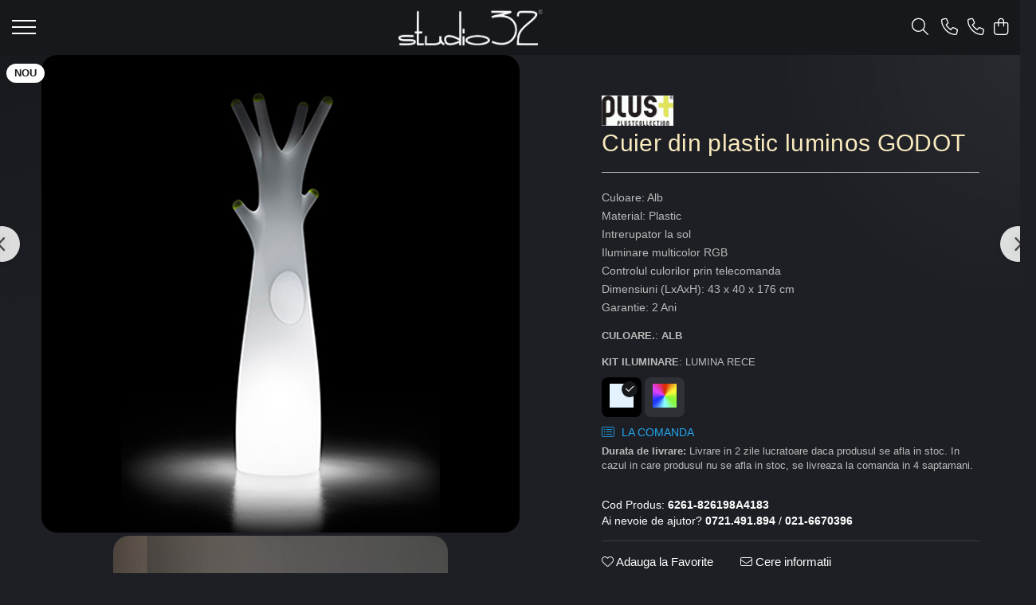

--- FILE ---
content_type: text/html; charset=UTF-8
request_url: https://www.studio32.ro/accesorii/cuier-godot-9117.html
body_size: 34621
content:
<!DOCTYPE html>

<html lang="ro-ro">

	<head>
		<meta charset="UTF-8">

		<script src="https://gomagcdn.ro/themes/fashion/js/lazysizes.min.js?v=10221307-4.243" async=""></script>

		<script>
			function g_js(callbk){typeof callbk === 'function' ? window.addEventListener("DOMContentLoaded", callbk, false) : false;}
		</script>

					<link rel="icon" sizes="48x48" href="https://gomagcdn.ro/domains/studio32.ro/files/favicon/favicon.png">
			<link rel="apple-touch-icon" sizes="180x180" href="https://gomagcdn.ro/domains/studio32.ro/files/favicon/favicon.png">
		
		<style>
			/*body.loading{overflow:hidden;}
			body.loading #wrapper{opacity: 0;visibility: hidden;}
			body #wrapper{opacity: 1;visibility: visible;transition:all .1s ease-out;}*/

			.main-header .main-menu{min-height:43px;}
			.-g-hide{visibility:hidden;opacity:0;}

					</style>
					<link rel="preconnect" href="https://fonts.googleapis.com" >
					<link rel="preconnect" href="https://fonts.gstatic.com" crossorigin>
		
		<link rel="preconnect" href="https://gomagcdn.ro"><link rel="dns-prefetch" href="https://fonts.googleapis.com" /><link rel="dns-prefetch" href="https://fonts.gstatic.com" /><link rel="dns-prefetch" href="https://www.facebook.com" /><link rel="dns-prefetch" href="https://www.googletagmanager.com" /><link rel="dns-prefetch" href="https://www.google-analytics.com" />

					<link rel="preload" as="image" href="https://gomagcdn.ro/domains/studio32.ro/files/product/large/cuier-din-plastic-luminos-godot-9117-8743.png"   >
					<link rel="preload" as="style" href="https://fonts.googleapis.com/css2?family=Poppins:wght@200;300;400;500;600;700&display=swap" fetchpriority="high" onload="this.onload=null;this.rel='stylesheet'" crossorigin>
		
		<link rel="preload" href="https://gomagcdn.ro/themes/fashion/js/plugins.js?v=10221307-4.243" as="script">

		
					<link rel="preload" href="https://www.studio32.ro/theme/default.js?v=41737725411" as="script">
				
		<link rel="preload" href="https://gomagcdn.ro/themes/fashion/js/dev.js?v=10221307-4.243" as="script">

					<noscript>
				<link rel="stylesheet" href="https://fonts.googleapis.com/css2?family=Poppins:wght@200;300;400;500;600;700&display=swap">
			</noscript>
		
					<link rel="stylesheet" href="https://gomagcdn.ro/themes/fashion/css/main-min-v2.css?v=10221307-4.243-1" data-values='{"blockScripts": "1"}'>
		
					<link rel="stylesheet" href="https://www.studio32.ro/theme/default.css?v=41737725411">
		
						<link rel="stylesheet" href="https://gomagcdn.ro/themes/fashion/css/dev-style.css?v=10221307-4.243-1">
		
		
		
		<link rel="alternate" hreflang="x-default" href="https://www.studio32.ro/accesorii/cuier-godot-9117.html">
									<!-- Google Tag Manager -->
<script>(function(w,d,s,l,i){w[l]=w[l]||[];w[l].push({'gtm.start':
new Date().getTime(),event:'gtm.js'});var f=d.getElementsByTagName(s)[0],
j=d.createElement(s),dl=l!='dataLayer'?'&l='+l:'';j.async=true;j.src=
'https://www.googletagmanager.com/gtm.js?id='+i+dl;f.parentNode.insertBefore(j,f);
})(window,document,'script','dataLayer','GTM-PGSNF4G');</script>
<!-- End Google Tag Manager -->					
		<meta name="expires" content="never">
		<meta name="revisit-after" content="1 days">
					<meta name="author" content="Gomag">
				<title>Cuier din plastic luminos GODOT</title>


					<meta name="robots" content="index,follow" />
						
		<meta name="description" content="Cuier din plastic luminos GODOT">
		<meta class="viewport" name="viewport" content="width=device-width, initial-scale=1.0, user-scalable=no">
							<meta property="og:description" content="Culoare: Alb  Material: Plastic  Intrerupator la sol  Iluminare multicolor RGB  Controlul culorilor prin telecomanda  Dimensiuni (LxAxH): 43 x 40 x 176 cm  Garantie: 2 Ani"/>
							<meta property="og:image" content="https://gomagcdn.ro/domains/studio32.ro/files/product/large/cuier-din-plastic-luminos-godot-9117-8743.png"/>
															<link rel="canonical" href="https://www.studio32.ro/accesorii/cuier-godot-9117.html" />
			<meta property="og:url" content="https://www.studio32.ro/accesorii/cuier-godot-9117.html"/>
						
		<meta name="distribution" content="Global">
		<meta name="owner" content="www.studio32.ro">
		<meta name="publisher" content="www.studio32.ro">
		<meta name="rating" content="General">
		<meta name="copyright" content="Copyright www.studio32.ro 2026. All rights reserved">
		<link rel="search" href="https://www.studio32.ro/opensearch.ro.xml" type="application/opensearchdescription+xml" title="Cautare"/>

		
							<script src="https://gomagcdn.ro/themes/fashion/js/jquery-2.1.4.min.js"></script>
			<script defer src="https://gomagcdn.ro/themes/fashion/js/jquery.autocomplete.js?v=20181023"></script>
			<script src="https://gomagcdn.ro/themes/fashion/js/gomag.config.js?v=10221307-4.243"></script>
			<script src="https://gomagcdn.ro/themes/fashion/js/gomag.js?v=10221307-4.243"></script>
		
													<script>
	(function(i,s,o,g,r,a,m){i['GoogleAnalyticsObject']=r;i[r]=i[r]||function(){
	(i[r].q=i[r].q||[]).push(arguments)},i[r].l=1*new Date();a=s.createElement(o),
	m=s.getElementsByTagName(o)[0];a.async=1;a.src=g;m.parentNode.insertBefore(a,m)
	})(window,document,'script','//www.google-analytics.com/analytics.js','ga');
	ga('create', 'UA-52594592-1', 'auto');  // Replace with your property ID.

	ga('require', 'ec');
</script>
<script>
	$.Gomag.bind('Product/Add/To/Cart/After/Listing', function gaProductAddToCartL(event, data){
		if(data.product !== undefined){

			var gaProduct = false;

			if(typeof(gaProducts) != 'undefined' && gaProducts[data.product.id] != undefined)
			{
				var gaProduct = gaProducts[data.product.id];
			}
			if(gaProduct == false)
			{
				gaProduct = {};
				gaProduct.id =  data.product.id ;
				gaProduct.name =  data.product.name ;
				gaProduct.category = data.product.category;
				gaProduct.brand = data.product.brand;

				var variant = [];
				if(data.product.versions && data.product.versions != undefined && data.product.versions[data.product.id] != undefined && data.product.versions[data.product.id]['attributes'] != undefined && data.product.versions[data.product.id]['attributes'])
				{

					$.each(data.product.versions[data.product.id]['attributes'], function(i, v){
						variant.push(v.value);
					})
				}


				gaProduct.variant = variant.join(',');
			}

			gaProduct.price = data.product.price;
			gaProduct.quantity = data.product.productQuantity;

			ga('ec:addProduct', gaProduct);
			ga('ec:setAction', 'add');
			ga('send', 'event', 'UX', 'click', 'add to cart');     // Send data using an event.

			window.dataLayer = window.dataLayer || [];
			dataLayer.push({
				'event': 'addToCart',
				'ecommerce': {
					'add': {
					  'products': [gaProduct]
					}
				}
			});

        }
	})
	$.Gomag.bind('Product/Add/To/Cart/After/Details', function gaProductAddToCartD(event, data){

		if(data.product !== undefined){

			var gaProduct = false;
			if(
				typeof(gaProducts) != 'undefined'
				&&
				gaProducts[data.product.id] != undefined
			)
			{
				var gaProduct = gaProducts[data.product.id];
			}
			if(gaProduct == false)
			{

				gaProduct = {};
				gaProduct.id =  data.product.id ;
				gaProduct.name =   data.product.name ;
				gaProduct.category = data.product.category;
				gaProduct.brand = data.product.brand;
				var variant = [];
				if(data.product.versions && data.product.versions != undefined && data.product.versions[data.product.id] != undefined && data.product.versions[data.product.id]['attributes'] != undefined && data.product.versions[data.product.id]['attributes'])
				{

					$.each(data.product.versions[data.product.id]['attributes'], function(i, v){
						variant.push(v.value);
					})
				}


				gaProduct.variant = variant.join(',');
				gaProduct.price = data.product.price;

			}
			gaProduct.quantity = data.product.productQuantity;

			ga('ec:addProduct', gaProduct);
			ga('ec:setAction', 'add');
			ga('send', 'event', 'UX', 'click', 'add to cart');     // Send data using an event.

			window.dataLayer = window.dataLayer || [];
			dataLayer.push({
			  'event': 'addToCart',
			  'ecommerce': {
				'add': {
				  'products': [gaProduct]
				}
			  }
			});
        }

	})
	 $.Gomag.bind('Product/Remove/From/Cart', function gaProductRemovedFromCart(event, data){
		var envData = $.Gomag.getEnvData();
		var products = envData.products;

		if(data.data.product !== undefined && products[data.data.product] !== undefined){


			var dataProduct = products[data.data.product];
			gaProduct = {};
			gaProduct.id =  dataProduct.id ;

			gaProduct.name =   dataProduct.name ;
			gaProduct.category = dataProduct.category;
			gaProduct.brand = dataProduct.brand;
			gaProduct.price = dataProduct.price;

			var variant = [];
			if(dataProduct['version'] != undefined && dataProduct['version'])
			{

				$.each(dataProduct['version'], function(i, v){
					variant.push(v.value);
				})
			}


			gaProduct.variant = variant.join(',');
			gaProduct.quantity = data.data.quantity;
			ga('ec:addProduct', gaProduct);
			ga('ec:setAction', 'remove');
			ga('send', 'event', 'UX', 'click', 'remove from cart');
			window.dataLayer = window.dataLayer || [];
			dataLayer.push({
				  'event': 'removeFromCart',
				  'ecommerce': {
					'remove': {                               // 'remove' actionFieldObject measures.
					  'products': [gaProduct]
					}
				  }
				});
        }

	});

	 $.Gomag.bind('Cart/Quantity/Update', function gaCartQuantityUpdate(event, data){
		var envData = $.Gomag.getEnvData();
		var products = envData.products;
		if(!data.data.finalQuantity || !data.data.initialQuantity)
		{
			return false;
		}
		var dataProduct = products[data.data.product];
		gaProduct = {};
		gaProduct.id =  dataProduct.id ;
		gaProduct.name =   dataProduct.name ;
		gaProduct.category = dataProduct.category;
		gaProduct.brand = dataProduct.brand;
		gaProduct.price = dataProduct.price;
		var variant = [];
		if(dataProduct['version'] != undefined && dataProduct['version'])
		{

			$.each(dataProduct['version'], function(i, v){
				variant.push(v.value);
			})
		}
		gaProduct.variant = variant.join(',');
		var type = 'addToCart';

		if(parseFloat(data.data.initialQuantity) > parseFloat(data.data.finalQuantity))
		{
			var quantity = parseFloat(data.data.initialQuantity) - parseFloat(data.data.finalQuantity);
			gaProduct.quantity = quantity;

			ga('ec:addProduct', gaProduct);
			ga('ec:setAction', 'remove');
			ga('send', 'event', 'UX', 'click', 'remove from cart');
			window.dataLayer = window.dataLayer || [];
			dataLayer.push({
				  'event': 'removeFromCart',
				  'ecommerce': {
					'remove': {                               // 'remove' actionFieldObject measures.
					  'products': [gaProduct]
					}
				  }
				});
		}
		else if(parseFloat(data.data.initialQuantity) < parseFloat(data.data.finalQuantity))
		{
			var quantity = parseFloat(data.data.finalQuantity) - parseFloat(data.data.initialQuantity);
			gaProduct.quantity = quantity;

			ga('ec:addProduct', gaProduct);
			ga('ec:setAction', 'add');
			ga('send', 'event', 'UX', 'click', 'add to cart');     // Send data using an event.

			window.dataLayer = window.dataLayer || [];
			dataLayer.push({
			  'event': 'addToCart',
			  'ecommerce': {
				'add': {
				  'products': [gaProduct]
				}
			  }
			});
		}

	});
$.Gomag.bind('Product/Box/Click', function enhancedAnalytics(queue){
		$.Gomag.asyncClickBlock(queue);
		if(
			typeof(gaProducts) != 'undefined'
			&&
			gaProducts[queue.data.product] != undefined
		)
		{
			var clickProduct = gaProducts[queue.data.product];
		}
		else
		{
			var clickProduct = {};
			var productId = queue.data.product;

			var envData = $.Gomag.getEnvData();
			var products = envData.products;

			if(products[productId] !== undefined){

				var dataProduct = products[productId];

				clickProduct.list = 'homepage';
				clickProduct.position = '0';
				clickProduct.name =  dataProduct.name ;
				clickProduct.id = dataProduct.id;
				clickProduct.price = dataProduct.price;
				clickProduct.brand = dataProduct.brand;
				clickProduct.category = dataProduct.category;
				clickProduct.variant = '';
			}
		}
		window.dataLayer = window.dataLayer || [];

		dataLayer.push({
			'event': 'productClick',
			'ecommerce': {
			  'click': {
				'actionField': {'list': 'Search'},      // Optional list property.
				'products': [clickProduct]
			   }
			 },
			 'eventCallback': function() {
			   return false;
			 }
		  });

		ga('ec:addProduct', clickProduct);
		ga('ec:setAction', 'click', {list: 'Search'});

		  // Send click with an event, then send user to product page.
		  ga('send', 'event', 'UX', 'click', 'Results', {
			useBeacon: true,
			hitCallback: function() {
				$.Gomag.asyncClickComplete(queue);
			},
			hitCallbackFail: function()
			{
				$.Gomag.asyncClickComplete(queue);
			}
		  });
		setTimeout(function(){ $.Gomag.asyncClickComplete(queue);}, 200);
	});
</script>
<!-- Global site tag (gtag.js) - Google Analytics -->
<script async src="https://www.googletagmanager.com/gtag/js?id=G-D8RXZV16GW"></script>
	<script>
 window.dataLayer = window.dataLayer || [];
  function gtag(){dataLayer.push(arguments);}
    var cookieValue = '';
  var name = 'g_c_consent' + "=";
  var decodedCookie = decodeURIComponent(document.cookie);
  var ca = decodedCookie.split(';');
  for(var i = 0; i <ca.length; i++) {
	var c = ca[i];
	while (c.charAt(0) == ' ') {
	  c = c.substring(1);
	}
	if (c.indexOf(name) == 0) {
	  cookieValue = c.substring(name.length, c.length);
	}
  }



if(cookieValue == ''){
	gtag('consent', 'default', {
	  'ad_storage': 'granted',
	  'ad_user_data': 'granted',
	  'ad_personalization': 'granted',
	  'analytics_storage': 'granted',
	  'personalization_storage': 'granted',
	  'functionality_storage': 'granted',
	  'security_storage': 'granted'
	});
	} else if(cookieValue != '-1'){


			gtag('consent', 'default', {
			'ad_storage': 'granted',
			'ad_user_data': 'granted',
			'ad_personalization': 'granted',
			'analytics_storage': 'granted',
			'personalization_storage': 'granted',
			'functionality_storage': 'granted',
			'security_storage': 'granted'
		});
	} else {
	 gtag('consent', 'default', {
		  'ad_storage': 'denied',
		  'ad_user_data': 'denied',
		  'ad_personalization': 'denied',
		  'analytics_storage': 'denied',
			'personalization_storage': 'denied',
			'functionality_storage': 'denied',
			'security_storage': 'denied'
		});

		 }
</script>
<script>

	
  gtag('js', new Date());

 
$.Gomag.bind('Cookie/Policy/Consent/Denied', function(){
	gtag('consent', 'update', {
		  'ad_storage': 'denied',
		  'ad_user_data': 'denied',
		  'ad_personalization': 'denied',
		  'analytics_storage': 'denied',
			'personalization_storage': 'denied',
			'functionality_storage': 'denied',
			'security_storage': 'denied'
		});
		})
$.Gomag.bind('Cookie/Policy/Consent/Granted', function(){
	gtag('consent', 'update', {
		  'ad_storage': 'granted',
		  'ad_user_data': 'granted',
		  'ad_personalization': 'granted',
		  'analytics_storage': 'granted',
			'personalization_storage': 'granted',
			'functionality_storage': 'granted',
			'security_storage': 'granted'
		});
		})
  gtag('config', 'G-D8RXZV16GW', {allow_enhanced_conversions: true });
</script>
<script>
	function gaBuildProductVariant(product)
	{
		let _return = '';
		if(product.version != undefined)
		{
			$.each(product.version, function(i, a){
				_return += (_return == '' ? '' : ', ')+a.value;
			})
		}
		return _return;
	}

</script>
<script>
	$.Gomag.bind('Product/Add/To/Cart/After/Listing', function gaProductAddToCartLV4(event, data) {
		if(data.product !== undefined) {
			var gaProduct = false;
			if(typeof(gaProducts) != 'undefined' && gaProducts[data.product.id] != undefined)
			{
				gaProduct = gaProducts[data.product.id];

			}

			if(gaProduct == false)
			{
				gaProduct = {};
				gaProduct.item_id = data.product.id;
				gaProduct.currency = data.product.currency ? (String(data.product.currency).toLowerCase() == 'lei' ? 'RON' : data.product.currency) : 'RON';
				gaProduct.item_name =  data.product.name ;
				gaProduct.item_variant= gaBuildProductVariant(data.product);
				gaProduct.item_brand = data.product.brand;
				gaProduct.item_category = data.product.category;

			}

			gaProduct.price = parseFloat(data.product.price).toFixed(2);
			gaProduct.quantity = data.product.productQuantity;
			gtag("event", "add_to_cart", {
				currency: gaProduct.currency,
				value: parseFloat(gaProduct.price) * parseFloat(gaProduct.quantity),
				items: [
					gaProduct
				]
			});

		}
	})
	$.Gomag.bind('Product/Add/To/Cart/After/Details', function gaProductAddToCartDV4(event, data){

		if(data.product !== undefined){

			var gaProduct = false;
			if(
				typeof(gaProducts) != 'undefined'
				&&
				gaProducts[data.product.id] != undefined
			)
			{
				var gaProduct = gaProducts[data.product.id];
			}

			if(gaProduct == false)
			{
				gaProduct = {};
				gaProduct.item_id = data.product.id;
				gaProduct.currency = data.product.currency ? (String(data.product.currency).toLowerCase() == 'lei' ? 'RON' : data.product.currency) : 'RON';
				gaProduct.item_name =  data.product.name ;
				gaProduct.item_variant= gaBuildProductVariant(data.product);
				gaProduct.item_brand = data.product.brand;
				gaProduct.item_category = data.product.category;

			}

			gaProduct.price = parseFloat(data.product.price).toFixed(2);
			gaProduct.quantity = data.product.productQuantity;


			gtag("event", "add_to_cart", {
			  currency: gaProduct.currency,
			  value: parseFloat(gaProduct.price) * parseFloat(gaProduct.quantity),
			  items: [
				gaProduct
			  ]
			});
        }

	})
	 $.Gomag.bind('Product/Remove/From/Cart', function gaProductRemovedFromCartV4(event, data){
		var envData = $.Gomag.getEnvData();
		var products = envData.products;

		if(data.data.product !== undefined && products[data.data.product] !== undefined){


			var dataProduct = products[data.data.product];


			gaProduct = {};
			gaProduct.item_id = dataProduct.id;

			gaProduct.item_name =   dataProduct.name ;
			gaProduct.currency = dataProduct.currency ? (String(dataProduct.currency).toLowerCase() == 'lei' ? 'RON' : dataProduct.currency) : 'RON';
			gaProduct.item_category = dataProduct.category;
			gaProduct.item_brand = dataProduct.brand;
			gaProduct.price = parseFloat(dataProduct.price).toFixed(2);
			gaProduct.quantity = data.data.quantity;
			gaProduct.item_variant= gaBuildProductVariant(dataProduct);
			gtag("event", "remove_from_cart", {
			  currency: gaProduct.currency,
			  value: parseFloat(gaProduct.price) * parseFloat(gaProduct.quantity),
			  items: [
				gaProduct
			  ]
			});
        }

	});

	 $.Gomag.bind('Cart/Quantity/Update', function gaCartQuantityUpdateV4(event, data){
		var envData = $.Gomag.getEnvData();
		var products = envData.products;
		if(!data.data.finalQuantity || !data.data.initialQuantity)
		{
			return false;
		}
		var dataProduct = products[data.data.product];
		if(dataProduct == undefined)
		{
			return false;
		}

		gaProduct = {};
		gaProduct.item_id = dataProduct.id;
		gaProduct.currency = dataProduct.currency ? (String(dataProduct.currency).toLowerCase() == 'lei' ? 'RON' : dataProduct.currency) : 'RON';
		gaProduct.item_name =  dataProduct.name ;

		gaProduct.item_category = dataProduct.category;
		gaProduct.item_brand = dataProduct.brand;
		gaProduct.price = parseFloat(dataProduct.price).toFixed(2);
		gaProduct.item_variant= gaBuildProductVariant(dataProduct);
		if(parseFloat(data.data.initialQuantity) < parseFloat(data.data.finalQuantity))
		{
			var quantity = parseFloat(data.data.finalQuantity) - parseFloat(data.data.initialQuantity);
			gaProduct.quantity = quantity;

			gtag("event", "add_to_cart", {
			  currency: gaProduct.currency,
			  value: parseFloat(gaProduct.price) * parseFloat(gaProduct.quantity),
			  items: [
				gaProduct
			  ]
			});
		}
		else if(parseFloat(data.data.initialQuantity) > parseFloat(data.data.finalQuantity))
		{
			var quantity = parseFloat(data.data.initialQuantity) - parseFloat(data.data.finalQuantity);
			gaProduct.quantity = quantity;
			gtag("event", "remove_from_cart", {
			  currency: gaProduct.currency,
			  value: parseFloat(gaProduct.price) * parseFloat(gaProduct.quantity),
			  items: [
				gaProduct
			  ]
			});
		}

	});

</script>
<script>
function gmsc(name, value)
{
	if(value != undefined && value)
	{
		var expires = new Date();
		expires.setTime(expires.getTime() + parseInt(3600*24*1000*90));
		document.cookie = encodeURIComponent(name) + "=" + encodeURIComponent(value) + '; expires='+ expires.toUTCString() + "; path=/";
	}
}
let gmqs = window.location.search;
let gmup = new URLSearchParams(gmqs);
gmsc('g_sc', gmup.get('shop_campaign'));
gmsc('shop_utm_campaign', gmup.get('utm_campaign'));
gmsc('shop_utm_medium', gmup.get('utm_medium'));
gmsc('shop_utm_source', gmup.get('utm_source'));
</script>					
		
	</head>

	<body class="" style="">

		<script >
			function _addCss(url, attribute, value, loaded){
				var _s = document.createElement('link');
				_s.rel = 'stylesheet';
				_s.href = url;
				_s.type = 'text/css';
				if(attribute)
				{
					_s.setAttribute(attribute, value)
				}
				if(loaded){
					_s.onload = function(){
						var dom = document.getElementsByTagName('body')[0];
						//dom.classList.remove('loading');
					}
				}
				var _st = document.getElementsByTagName('link')[0];
				_st.parentNode.insertBefore(_s, _st);
			}
			//_addCss('https://fonts.googleapis.com/css2?family=Open+Sans:ital,wght@0,300;0,400;0,600;0,700;1,300;1,400&display=swap');
			_addCss('https://gomagcdn.ro/themes/_fonts/Open-Sans.css');

		</script>
		<script>
				/*setTimeout(
				  function()
				  {
				   document.getElementsByTagName('body')[0].classList.remove('loading');
				  }, 1000);*/
		</script>
									<!-- Google Tag Manager (noscript) -->
<noscript><iframe src="https://www.googletagmanager.com/ns.html?id=GTM-PGSNF4G"
height="0" width="0" style="display:none;visibility:hidden"></iframe></noscript>
<!-- End Google Tag Manager (noscript) -->					
		
		<div id="wrapper">
			<!-- BLOCK:850557a36748f89fd3150d3424acaaeb start -->
<div id="_cartSummary" class="hide"></div>

<script >
	$(document).ready(function() {

		$(document).on('keypress', '.-g-input-loader', function(){
			$(this).addClass('-g-input-loading');
		})

		$.Gomag.bind('Product/Add/To/Cart/After', function(eventResponse, properties)
		{
									var data = JSON.parse(properties.data);
			$('.q-cart').html(data.quantity);
			if(parseFloat(data.quantity) > 0)
			{
				$('.q-cart').removeClass('hide');
			}
			else
			{
				$('.q-cart').addClass('hide');
			}
			$('.cartPrice').html(data.subtotal + ' ' + data.currency);
			$('.cartProductCount').html(data.quantity);


		})
		$('#_cartSummary').on('updateCart', function(event, cart) {
			var t = $(this);

			$.get('https://www.studio32.ro/cart-update', {
				cart: cart
			}, function(data) {

				$('.q-cart').html(data.quantity);
				if(parseFloat(data.quantity) > 0)
				{
					$('.q-cart').removeClass('hide');
				}
				else
				{
					$('.q-cart').addClass('hide');
				}
				$('.cartPrice').html(data.subtotal + ' ' + data.currency);
				$('.cartProductCount').html(data.quantity);
			}, 'json');
			window.ga = window.ga || function() {
				(ga.q = ga.q || []).push(arguments)
			};
			ga('send', 'event', 'Buton', 'Click', 'Adauga_Cos');
		});

		if(window.gtag_report_conversion) {
			$(document).on("click", 'li.phone-m', function() {
				var phoneNo = $('li.phone-m').children( "a").attr('href');
				gtag_report_conversion(phoneNo);
			});

		}

	});
</script>


	<div class="cart-dd cart-side _cartShow cart-closed"></div>

<header class="main-header container-bg clearfix" data-block="headerBlock">
	<div class="discount-tape container-h full -g-hide" id="_gomagHellobar"></div>

		
	<div class="top-head-bg container-h full">

		<div class="top-head container-h">
			<div class="row">
				<div class="col-sm-2 col-xs-12 logo-h">
					
	<a href="https://www.studio32.ro" id="logo" data-pageId="2">
		<img src="https://gomagcdn.ro/domains/studio32.ro/files/company/logo-studio32-alb-85851522391113.webp" fetchpriority="high" class="img-responsive" alt="Furnzior specializat mobilier premium rezidential, office si horeca" title="Furnzior specializat mobilier premium rezidential, office si horeca" width="200" height="50" style="width:auto;">
	</a>
				</div>
				<div class="col-sm-4 col-xs-7 main search-form-box">
					
<form name="search-form" class="search-form" action="https://www.studio32.ro/produse" id="_searchFormMainHeader">

	<input id="_autocompleteSearchMainHeader" name="c" class="input-placeholder -g-input-loader" type="text" placeholder="Cauta in site..." aria-label="Search"  value="">
	<button id="_doSearch" class="search-button" aria-hidden="true">
		<i class="fa fa-search" aria-hidden="true"></i>
	</button>

				<script >
			$(document).ready(function() {

				$('#_autocompleteSearchMainHeader').autocomplete({
					serviceUrl: 'https://www.studio32.ro/autocomplete',
					minChars: 2,
					deferRequestBy: 700,
					appendTo: '#_searchFormMainHeader',
					width: parseInt($('#_doSearch').offset().left) - parseInt($('#_autocompleteSearchMainHeader').offset().left),
					formatResult: function(suggestion, currentValue) {
						return suggestion.value;
					},
					onSelect: function(suggestion) {
						$(this).val(suggestion.data);
					},
					onSearchComplete: function(suggestion) {
						$(this).removeClass('-g-input-loading');
					}
				});
				$(document).on('click', '#_doSearch', function(e){
					e.preventDefault();
					if($('#_autocompleteSearchMainHeader').val() != '')
					{
						$('#_searchFormMainHeader').submit();
					}
				})
			});
		</script>
	

</form>
				</div>
				<div class="col-xs-5 acount-section">
					
<ul>
	<li class="search-m hide">
		<a href="#" class="-g-no-url" aria-label="Cauta in site..." data-pageId="">
			<i class="fa fa-search search-open" aria-hidden="true"></i>
			<i style="display:none" class="fa fa-times search-close" aria-hidden="true"></i>
		</a>
	</li>
	<li class="-g-user-icon -g-user-icon-empty">
			
	</li>
	
				<li class="contact-header">
			<a href="tel:0721.491.894" aria-label="Contacteaza-ne" data-pageId="3">
				<i class="fa fa-phone" aria-hidden="true"></i>
									<span class="count-phone">1</span>
								<span>0721.491.894</span>
			</a>
		</li>
				<li class="contact-header -g-contact-phone2">
			<a href="tel:021-6670396" aria-label="Contacteaza-ne" data-pageId="3">
				<i class="fa fa-phone" aria-hidden="true"></i>
				<span class="count-phone">2</span>
				<span>021-6670396</span>
			</a>
		</li>
		<li class="wishlist-header hide">
		<a href="https://www.studio32.ro/wishlist" aria-label="Wishlist" data-pageId="28">
			<span class="-g-wishlist-product-count -g-hide"></span>
			<i class="fa fa-heart-o" aria-hidden="true"></i>
			<span class="">Favorite</span>
		</a>
	</li>
	<li class="cart-header-btn cart">
		<a class="cart-drop _showCartHeader" href="https://www.studio32.ro/cos-de-cumparaturi" aria-label="Cos de cumparaturi">
			<span class="q-cart hide">0</span>
			<i class="fa fa-shopping-bag" aria-hidden="true"></i>
			<span class="count cartPrice">0,00
				
			</span>
		</a>
			</li>

	</ul>

	<script>
		$(document).ready(function() {
			//Cart
							$.Gomag.bind('Product/Add/To/Cart/Validate', function(){
					if($('#-g-cart-dropdown').length)
					{
						$('.close-side-cart').click();
						$('#-g-cart-dropdown').remove();
					}
				})
				$(document).on('click', '.cart', function(e){
					e.preventDefault();
					$.Gomag.showCartSummary('div._cartShow');
					if($('.cart-side').length){
						$('.menu-wrapper').addClass('cart_side_opened');
					}
				});
				$(document).on('click', '.close-side-cart', function(){
					$.Gomag.hideCartSummary('div._cartShow');
					$('div._cartShow').removeClass('cart-open');
					if($('.cart-side').length){
						$('.menu-wrapper').removeClass('cart_side_opened');
					}
					$.Gomag.getUserAjaxData();
				});
						$(document).on('click', '.dropdown-toggle', function() {
				window.location = $(this).attr('href');
			})
		})
	</script>

				</div>
				<div class="col-xs-5 navigation-holder">
					
<div id="navigation">
	<nav id="main-menu" class="main-menu container-h full clearfix">
		<a href="#" class="menu-trg -g-no-url" title="Produse">
			<span>&nbsp;</span>
		</a>
		
<div class="container-h nav-menu-hh clearfix">

	<!-- BASE MENU -->
	<ul class="
			nav-menu base-menu container-h
			
			
		">

		

			
		<li class="menu-drop __GomagMM ">
							<a
					href="https://www.studio32.ro/mobilier-living"
					class="  "
					rel="  "
					
					title="Mobilier living"
					data-Gomag=''
					data-block-name="mainMenuD0"
					data-pageId= "80"
					data-block="mainMenuD">
											<span class="list">Mobilier living</span>
						<i class="fa fa-angle-down"></i>
				</a>

									<div class="menu-dd">
										<ul class="drop-list clearfix w100">
																																						<li class="fl">
										<div class="col">
											<p class="title">
												<a
												href="https://www.studio32.ro/banchete-si-tabureti"
												class="title    "
												rel="  "
												
												title="Banchete si tabureti"
												data-Gomag=''
												data-block-name="mainMenuD1"
												data-block="mainMenuD"
												data-pageId= "80"
												>
																										Banchete si tabureti
												</a>
											</p>
																						
										</div>
									</li>
																																<li class="fl">
										<div class="col">
											<p class="title">
												<a
												href="https://www.studio32.ro/canapele"
												class="title    "
												rel="  "
												
												title="Canapele"
												data-Gomag=''
												data-block-name="mainMenuD1"
												data-block="mainMenuD"
												data-pageId= "80"
												>
																										Canapele
												</a>
											</p>
																						
										</div>
									</li>
																																<li class="fl">
										<div class="col">
											<p class="title">
												<a
												href="https://www.studio32.ro/comode"
												class="title    "
												rel="  "
												
												title="Comode"
												data-Gomag=''
												data-block-name="mainMenuD1"
												data-block="mainMenuD"
												data-pageId= "80"
												>
																										Comode
												</a>
											</p>
																						
										</div>
									</li>
																																<li class="fl">
										<div class="col">
											<p class="title">
												<a
												href="https://www.studio32.ro/comode-unitati-tv"
												class="title    "
												rel="  "
												
												title="Console TV"
												data-Gomag=''
												data-block-name="mainMenuD1"
												data-block="mainMenuD"
												data-pageId= "80"
												>
																										Console TV
												</a>
											</p>
																						
										</div>
									</li>
																																<li class="fl">
										<div class="col">
											<p class="title">
												<a
												href="https://www.studio32.ro/fotolii"
												class="title    "
												rel="  "
												
												title="Fotolii"
												data-Gomag=''
												data-block-name="mainMenuD1"
												data-block="mainMenuD"
												data-pageId= "80"
												>
																										Fotolii
												</a>
											</p>
																						
										</div>
									</li>
																																<li class="fl">
										<div class="col">
											<p class="title">
												<a
												href="https://www.studio32.ro/masute-de-cafea"
												class="title    "
												rel="  "
												
												title="Masute de cafea"
												data-Gomag=''
												data-block-name="mainMenuD1"
												data-block="mainMenuD"
												data-pageId= "80"
												>
																										Masute de cafea
												</a>
											</p>
																						
										</div>
									</li>
																																<li class="fl">
										<div class="col">
											<p class="title">
												<a
												href="https://www.studio32.ro/mese"
												class="title    "
												rel="  "
												
												title="Mese"
												data-Gomag=''
												data-block-name="mainMenuD1"
												data-block="mainMenuD"
												data-pageId= "80"
												>
																										Mese
												</a>
											</p>
																						
										</div>
									</li>
																																<li class="fl">
										<div class="col">
											<p class="title">
												<a
												href="https://www.studio32.ro/scaune"
												class="title    "
												rel="  "
												
												title="Scaune"
												data-Gomag=''
												data-block-name="mainMenuD1"
												data-block="mainMenuD"
												data-pageId= "80"
												>
																										Scaune
												</a>
											</p>
																						
										</div>
									</li>
																													</ul>
																	</div>
									
		</li>
		
		<li class="menu-drop __GomagMM ">
							<a
					href="https://www.studio32.ro/mobilier-dormitor"
					class="  "
					rel="  "
					
					title="Mobilier dormitor"
					data-Gomag=''
					data-block-name="mainMenuD0"
					data-pageId= "80"
					data-block="mainMenuD">
											<span class="list">Mobilier dormitor</span>
						<i class="fa fa-angle-down"></i>
				</a>

									<div class="menu-dd">
										<ul class="drop-list clearfix w100">
																																						<li class="fl">
										<div class="col">
											<p class="title">
												<a
												href="https://www.studio32.ro/paturi"
												class="title    "
												rel="  "
												
												title="Paturi"
												data-Gomag=''
												data-block-name="mainMenuD1"
												data-block="mainMenuD"
												data-pageId= "80"
												>
																										Paturi
												</a>
											</p>
																						
										</div>
									</li>
																													</ul>
																	</div>
									
		</li>
		
		<li class="menu-drop __GomagMM ">
							<a
					href="https://www.studio32.ro/mobilier-bucatarie"
					class="  "
					rel="  "
					
					title="Mobilier bucatarie"
					data-Gomag=''
					data-block-name="mainMenuD0"
					data-pageId= "80"
					data-block="mainMenuD">
											<span class="list">Mobilier bucatarie</span>
						<i class="fa fa-angle-down"></i>
				</a>

									<div class="menu-dd">
										<ul class="drop-list clearfix w100">
																																						<li class="fl">
										<div class="col">
											<p class="title">
												<a
												href="https://www.studio32.ro/scaune-bar"
												class="title    "
												rel="  "
												
												title="Scaune bar"
												data-Gomag=''
												data-block-name="mainMenuD1"
												data-block="mainMenuD"
												data-pageId= "80"
												>
																										Scaune bar
												</a>
											</p>
																						
										</div>
									</li>
																													</ul>
																	</div>
									
		</li>
		
		<li class="menu-drop __GomagMM ">
							<a
					href="https://www.studio32.ro/mobilier-office"
					class="  "
					rel="  "
					
					title="Mobilier office"
					data-Gomag=''
					data-block-name="mainMenuD0"
					data-pageId= "80"
					data-block="mainMenuD">
											<span class="list">Mobilier office</span>
						<i class="fa fa-angle-down"></i>
				</a>

									<div class="menu-dd">
										<ul class="drop-list clearfix w100">
																																						<li class="fl">
										<div class="col">
											<p class="title">
												<a
												href="https://www.studio32.ro/scaune-office"
												class="title    "
												rel="  "
												
												title="Scaune office"
												data-Gomag=''
												data-block-name="mainMenuD1"
												data-block="mainMenuD"
												data-pageId= "80"
												>
																										Scaune office
												</a>
											</p>
																						
										</div>
									</li>
																													</ul>
																	</div>
									
		</li>
		
		<li class="menu-drop __GomagMM ">
							<a
					href="https://www.studio32.ro/mobilier-terasa-exterior"
					class="  "
					rel="  "
					
					title="Terasa / exterior"
					data-Gomag=''
					data-block-name="mainMenuD0"
					data-pageId= "80"
					data-block="mainMenuD">
											<span class="list">Terasa / exterior</span>
						<i class="fa fa-angle-down"></i>
				</a>

									<div class="menu-dd">
										<ul class="drop-list clearfix w100">
																																						<li class="fl">
										<div class="col">
											<p class="title">
												<a
												href="https://www.studio32.ro/scaune-21"
												class="title    "
												rel="  "
												
												title="Scaune"
												data-Gomag=''
												data-block-name="mainMenuD1"
												data-block="mainMenuD"
												data-pageId= "80"
												>
																										Scaune
												</a>
											</p>
																						
										</div>
									</li>
																																<li class="fl">
										<div class="col">
											<p class="title">
												<a
												href="https://www.studio32.ro/scaune-bar-"
												class="title    "
												rel="  "
												
												title="Scaune bar"
												data-Gomag=''
												data-block-name="mainMenuD1"
												data-block="mainMenuD"
												data-pageId= "80"
												>
																										Scaune bar
												</a>
											</p>
																						
										</div>
									</li>
																																<li class="fl">
										<div class="col">
											<p class="title">
												<a
												href="https://www.studio32.ro/fotolii-22"
												class="title    "
												rel="  "
												
												title="Fotolii"
												data-Gomag=''
												data-block-name="mainMenuD1"
												data-block="mainMenuD"
												data-pageId= "80"
												>
																										Fotolii
												</a>
											</p>
																						
										</div>
									</li>
																																<li class="fl">
										<div class="col">
											<p class="title">
												<a
												href="https://www.studio32.ro/canapele-23"
												class="title    "
												rel="  "
												
												title="Canapele"
												data-Gomag=''
												data-block-name="mainMenuD1"
												data-block="mainMenuD"
												data-pageId= "80"
												>
																										Canapele
												</a>
											</p>
																						
										</div>
									</li>
																																<li class="fl">
										<div class="col">
											<p class="title">
												<a
												href="https://www.studio32.ro/mese-24"
												class="title    "
												rel="  "
												
												title="Mese"
												data-Gomag=''
												data-block-name="mainMenuD1"
												data-block="mainMenuD"
												data-pageId= "80"
												>
																										Mese
												</a>
											</p>
																						
										</div>
									</li>
																																<li class="fl">
										<div class="col">
											<p class="title">
												<a
												href="https://www.studio32.ro/sezlonguri"
												class="title    "
												rel="  "
												
												title="Sezlonguri"
												data-Gomag=''
												data-block-name="mainMenuD1"
												data-block="mainMenuD"
												data-pageId= "80"
												>
																										Sezlonguri
												</a>
											</p>
																						
										</div>
									</li>
																																<li class="fl">
										<div class="col">
											<p class="title">
												<a
												href="https://www.studio32.ro/ghivece-de-flori"
												class="title    "
												rel="  "
												
												title="Ghivece de flori"
												data-Gomag=''
												data-block-name="mainMenuD1"
												data-block="mainMenuD"
												data-pageId= "80"
												>
																										Ghivece de flori
												</a>
											</p>
																						
										</div>
									</li>
																																<li class="fl">
										<div class="col">
											<p class="title">
												<a
												href="https://www.studio32.ro/seturi-terasa"
												class="title    "
												rel="  "
												
												title="Seturi terasa"
												data-Gomag=''
												data-block-name="mainMenuD1"
												data-block="mainMenuD"
												data-pageId= "80"
												>
																										Seturi terasa
												</a>
											</p>
																						
										</div>
									</li>
																													</ul>
																	</div>
									
		</li>
		
		<li class="menu-drop __GomagMM ">
							<a
					href="https://www.studio32.ro/iluminat"
					class="  "
					rel="  "
					
					title="Corpuri de Iluminat"
					data-Gomag=''
					data-block-name="mainMenuD0"
					data-pageId= "80"
					data-block="mainMenuD">
											<span class="list">Corpuri de Iluminat</span>
						<i class="fa fa-angle-down"></i>
				</a>

									<div class="menu-dd">
										<ul class="drop-list clearfix w100">
																																						<li class="fl">
										<div class="col">
											<p class="title">
												<a
												href="https://www.studio32.ro/aplice-"
												class="title    "
												rel="  "
												
												title="Aplice"
												data-Gomag=''
												data-block-name="mainMenuD1"
												data-block="mainMenuD"
												data-pageId= "80"
												>
																										Aplice
												</a>
											</p>
																						
										</div>
									</li>
																																<li class="fl">
										<div class="col">
											<p class="title">
												<a
												href="https://www.studio32.ro/lustre"
												class="title    "
												rel="  "
												
												title="Lampadare"
												data-Gomag=''
												data-block-name="mainMenuD1"
												data-block="mainMenuD"
												data-pageId= "80"
												>
																										Lampadare
												</a>
											</p>
																						
										</div>
									</li>
																																<li class="fl">
										<div class="col">
											<p class="title">
												<a
												href="https://www.studio32.ro/lampi"
												class="title    "
												rel="  "
												
												title="Lampi suspendate"
												data-Gomag=''
												data-block-name="mainMenuD1"
												data-block="mainMenuD"
												data-pageId= "80"
												>
																										Lampi suspendate
												</a>
											</p>
																						
										</div>
									</li>
																																<li class="fl">
										<div class="col">
											<p class="title">
												<a
												href="https://www.studio32.ro/aplice"
												class="title    "
												rel="  "
												
												title="Plafoniere"
												data-Gomag=''
												data-block-name="mainMenuD1"
												data-block="mainMenuD"
												data-pageId= "80"
												>
																										Plafoniere
												</a>
											</p>
																						
										</div>
									</li>
																																<li class="fl">
										<div class="col">
											<p class="title">
												<a
												href="https://www.studio32.ro/veioze"
												class="title    "
												rel="  "
												
												title="Veioze"
												data-Gomag=''
												data-block-name="mainMenuD1"
												data-block="mainMenuD"
												data-pageId= "80"
												>
																										Veioze
												</a>
											</p>
																						
										</div>
									</li>
																													</ul>
																	</div>
									
		</li>
		
		<li class="menu-drop __GomagMM ">
							<a
					href="https://www.studio32.ro/accesorii"
					class="  "
					rel="  "
					
					title="Accesorii"
					data-Gomag=''
					data-block-name="mainMenuD0"
					data-pageId= "80"
					data-block="mainMenuD">
											<span class="list">Accesorii</span>
						<i class="fa fa-angle-down"></i>
				</a>

									<div class="menu-dd">
										<ul class="drop-list clearfix w100">
																																						<li class="fl">
										<div class="col">
											<p class="title">
												<a
												href="https://www.studio32.ro/iluminat-25"
												class="title    "
												rel="  "
												
												title="Iluminat"
												data-Gomag=''
												data-block-name="mainMenuD1"
												data-block="mainMenuD"
												data-pageId= "80"
												>
																										Iluminat
												</a>
											</p>
																						
										</div>
									</li>
																													</ul>
																	</div>
									
		</li>
						
		

	
		<li class="menu-drop __GomagSM   ">

			<a
				href="https://www.studio32.ro/designer-area"
				rel="  "
				
				title="Designer Area"
				data-Gomag=''
				data-block="mainMenuD"
				data-pageId= "138"
				class=" "
			>
								Designer Area
							</a>
					</li>
	
		
	</ul> <!-- end of BASE MENU -->

</div>		<ul class="mobile-icon fr">

							<li class="phone-m">
					<a href="tel:0721.491.894" title="Contacteaza-ne">
													<span class="count-phone">1</span>
												<i class="fa fa-phone" aria-hidden="true"></i>
					</a>
				</li>
										<li class="phone-m -g-contact-phone2">
					<a href="tel:021-6670396" title="Contacteaza-ne">
						<span class="count-phone">2</span>
						<i class="fa fa-phone" aria-hidden="true"></i>
					</a>
				</li>
						<li class="user-m -g-user-icon -g-user-icon-empty">
			</li>
			<li class="wishlist-header-m hide">
				<a href="https://www.studio32.ro/wishlist">
					<span class="-g-wishlist-product-count"></span>
					<i class="fa fa-heart-o" aria-hidden="true"></i>

				</a>
			</li>
			<li class="cart-m">
				<a href="https://www.studio32.ro/cos-de-cumparaturi">
					<span class="q-cart hide">0</span>
					<i class="fa fa-shopping-bag" aria-hidden="true"></i>
				</a>
			</li>
			<li class="search-m">
				<a href="#" class="-g-no-url" aria-label="Cauta in site...">
					<i class="fa fa-search search-open" aria-hidden="true"></i>
					<i style="display:none" class="fa fa-times search-close" aria-hidden="true"></i>
				</a>
			</li>
					</ul>
	</nav>
	<!-- end main-nav -->

	<div style="display:none" class="search-form-box search-toggle">
		<form name="search-form" class="search-form" action="https://www.studio32.ro/produse" id="_searchFormMobileToggle">
			<input id="_autocompleteSearchMobileToggle" name="c" class="input-placeholder -g-input-loader" type="text" autofocus="autofocus" value="" placeholder="Cauta in site..." aria-label="Search">
			<button id="_doSearchMobile" class="search-button" aria-hidden="true">
				<i class="fa fa-search" aria-hidden="true"></i>
			</button>

										<script >
					$(document).ready(function() {
						$('#_autocompleteSearchMobileToggle').autocomplete({
							serviceUrl: 'https://www.studio32.ro/autocomplete',
							minChars: 2,
							deferRequestBy: 700,
							appendTo: '#_searchFormMobileToggle',
							width: parseInt($('#_doSearchMobile').offset().left) - parseInt($('#_autocompleteSearchMobileToggle').offset().left),
							formatResult: function(suggestion, currentValue) {
								return suggestion.value;
							},
							onSelect: function(suggestion) {
								$(this).val(suggestion.data);
							},
							onSearchComplete: function(suggestion) {
								$(this).removeClass('-g-input-loading');
							}
						});

						$(document).on('click', '#_doSearchMobile', function(e){
							e.preventDefault();
							if($('#_autocompleteSearchMobileToggle').val() != '')
							{
								$('#_searchFormMobileToggle').submit();
							}
						})
					});
				</script>
			
		</form>
	</div>
</div>
				</div>
			</div>
		</div>
	</div>

</header>
<!-- end main-header --><!-- BLOCK:850557a36748f89fd3150d3424acaaeb end -->
			
<script >
	$.Gomag.bind('Product/Add/To/Cart/Validate', function(response, isValid)
	{
		$($GomagConfig.versionAttributesName).removeClass('versionAttributeError');

		if($($GomagConfig.versionAttributesSelectSelector).length && !$($GomagConfig.versionAttributesSelectSelector).val())
		{

			if ($($GomagConfig.versionAttributesHolder).position().top < jQuery(window).scrollTop()){
				//scroll up
				 $([document.documentElement, document.body]).animate({
					scrollTop: $($GomagConfig.versionAttributesHolder).offset().top - 55
				}, 1000, function() {
					$($GomagConfig.versionAttributesName).addClass('versionAttributeError');
				});
			}
			else if ($($GomagConfig.versionAttributesHolder).position().top + $($GomagConfig.versionAttributesHolder).height() >
				$(window).scrollTop() + (
					window.innerHeight || document.documentElement.clientHeight
				)) {
				//scroll down
				$('html,body').animate({
					scrollTop: $($GomagConfig.versionAttributesHolder).position().top - (window.innerHeight || document.documentElement.clientHeight) + $($GomagConfig.versionAttributesHolder).height() -55 }, 1000, function() {
					$($GomagConfig.versionAttributesName).addClass('versionAttributeError');
				}
				);
			}
			else{
				$($GomagConfig.versionAttributesName).addClass('versionAttributeError');
			}

			isValid.noError = false;
		}
		if($($GomagConfig.versionAttributesSelector).length && !$('.'+$GomagConfig.versionAttributesActiveSelectorClass).length)
		{

			if ($($GomagConfig.versionAttributesHolder).position().top < jQuery(window).scrollTop()){
				//scroll up
				 $([document.documentElement, document.body]).animate({
					scrollTop: $($GomagConfig.versionAttributesHolder).offset().top - 55
				}, 1000, function() {
					$($GomagConfig.versionAttributesName).addClass('versionAttributeError');
				});
			}
			else if ($($GomagConfig.versionAttributesHolder).position().top + $($GomagConfig.versionAttributesHolder).height() >
				$(window).scrollTop() + (
					window.innerHeight || document.documentElement.clientHeight
				)) {
				//scroll down
				$('html,body').animate({
					scrollTop: $($GomagConfig.versionAttributesHolder).position().top - (window.innerHeight || document.documentElement.clientHeight) + $($GomagConfig.versionAttributesHolder).height() -55 }, 1000, function() {
					$($GomagConfig.versionAttributesName).addClass('versionAttributeError');
				}
				);
			}
			else{
				$($GomagConfig.versionAttributesName).addClass('versionAttributeError');
			}

			isValid.noError = false;
		}
	});
	$.Gomag.bind('Page/Load', function removeSelectedVersionAttributes(response, settings) {
		/* remove selection for versions */
		if((settings.doNotSelectVersion != undefined && settings.doNotSelectVersion === true) && $($GomagConfig.versionAttributesSelector).length && !settings.reloadPageOnVersionClick) {
			$($GomagConfig.versionAttributesSelector).removeClass($GomagConfig.versionAttributesActiveSelectorClass);
		}

		if((settings.doNotSelectVersion != undefined && settings.doNotSelectVersion === true) && $($GomagConfig.versionAttributesSelectSelector).length) {
			var selected = settings.reloadPageOnVersionClick != undefined && settings.reloadPageOnVersionClick ? '' : 'selected="selected"';

			$($GomagConfig.versionAttributesSelectSelector).prepend('<option value="" ' + selected + '>Selectati</option>');
		}
	});
	$(document).ready(function() {
		function is_touch_device2() {
			return (('ontouchstart' in window) || (navigator.MaxTouchPoints > 0) || (navigator.msMaxTouchPoints > 0));
		};

		
		$.Gomag.bind('Product/Details/After/Ajax/Load', function(e, payload)
		{
			let reinit = payload.reinit;
			let response = payload.response;

			if(reinit){
				$('.thumb-h:not(.horizontal):not(.vertical)').insertBefore('.vertical-slide-img');

				var hasThumb = $('.thumb-sld').length > 0;

				$('.prod-lg-sld:not(.disabled)').slick({
					slidesToShow: 1,
					slidesToScroll: 1,
					//arrows: false,
					fade: true,
					//cssEase: 'linear',
					dots: true,
					infinite: false,
					draggable: false,
					dots: true,
					//adaptiveHeight: true,
					asNavFor: hasThumb ? '.thumb-sld' : null
				/*}).on('afterChange', function(event, slick, currentSlide, nextSlide){
					if($( window ).width() > 800 ){

						$('.zoomContainer').remove();
						$('#img_0').removeData('elevateZoom');
						var source = $('#img_'+currentSlide).attr('data-src');
						var fullImage = $('#img_'+currentSlide).attr('data-full-image');
						$('.swaped-image').attr({
							//src:source,
							"data-zoom-image":fullImage
						});
						$('.zoomWindowContainer div').stop().css("background-image","url("+ fullImage +")");
						$("#img_"+currentSlide).elevateZoom({responsive: true});
					}*/
				});

				if($( window ).width() < 767 ){
					$('.prod-lg-sld.disabled').slick({
						slidesToShow: 1,
						slidesToScroll: 1,
						fade: true,
						dots: true,
						infinite: false,
						draggable: false,
						dots: true,
					});
				}

				$('.prod-lg-sld.slick-slider').slick('resize');

				//PRODUCT THUMB SLD
				if ($('.thumb-h.horizontal').length){
					$('.thumb-sld').slick({
						vertical: false,
						slidesToShow: 6,
						slidesToScroll: 1,
						asNavFor: '.prod-lg-sld',
						dots: false,
						infinite: false,
						//centerMode: true,
						focusOnSelect: true
					});
				} else if ($('.thumb-h').length) {
					$('.thumb-sld').slick({
						vertical: true,
						slidesToShow: 4,
						slidesToScroll: 1,
						asNavFor: '.prod-lg-sld',
						dots: false,
						infinite: false,
						draggable: false,
						swipe: false,
						//adaptiveHeight: true,
						//centerMode: true,
						focusOnSelect: true
					});
				}

				if($.Gomag.isMobile()){
					$($GomagConfig.bannerDesktop).remove()
					$($GomagConfig.bannerMobile).removeClass('hideSlide');
				} else {
					$($GomagConfig.bannerMobile).remove()
					$($GomagConfig.bannerDesktop).removeClass('hideSlide');
				}
			}

			$.Gomag.trigger('Product/Details/After/Ajax/Load/Complete', {'response':response});
		});

		$.Gomag.bind('Product/Details/After/Ajax/Response', function(e, payload)
		{
			let response = payload.response;
			let data = payload.data;
			let reinitSlider = false;

			if (response.title) {
				let $content = $('<div>').html(response.title);
				let title = $($GomagConfig.detailsProductTopHolder).find($GomagConfig.detailsProductTitleHolder).find('.title > span');
				let newTitle = $content.find('.title > span');
				if(title.text().trim().replace(/\s+/g, ' ') != newTitle.text().trim().replace(/\s+/g, ' ')){
					$.Gomag.fadeReplace(title,newTitle);
				}

				let brand = $($GomagConfig.detailsProductTopHolder).find($GomagConfig.detailsProductTitleHolder).find('.brand-detail');
				let newBrand = $content.find('.brand-detail');
				if(brand.text().trim().replace(/\s+/g, ' ') != newBrand.text().trim().replace(/\s+/g, ' ')){
					$.Gomag.fadeReplace(brand,newBrand);
				}

				let review = $($GomagConfig.detailsProductTopHolder).find($GomagConfig.detailsProductTitleHolder).find('.__reviewTitle');
				let newReview = $content.find('.__reviewTitle');
				if(review.text().trim().replace(/\s+/g, ' ') != newReview.text().trim().replace(/\s+/g, ' ')){
					$.Gomag.fadeReplace(review,newReview);
				}
			}

			if (response.images) {
				let $content = $('<div>').html(response.images);
				var imagesHolder = $($GomagConfig.detailsProductTopHolder).find($GomagConfig.detailsProductImagesHolder);
				var images = [];
				imagesHolder.find('img').each(function() {
					var dataSrc = $(this).attr('data-src');
					if (dataSrc) {
						images.push(dataSrc);
					}
				});

				var newImages = [];
				$content.find('img').each(function() {
					var dataSrc = $(this).attr('data-src');
					if (dataSrc) {
						newImages.push(dataSrc);
					}
				});

				if(!$content.find('.thumb-h.horizontal').length && imagesHolder.find('.thumb-h.horizontal').length){
					$content.find('.thumb-h').addClass('horizontal');
				}
				
				const newTop  = $content.find('.product-icon-box:not(.bottom)').first();
				const oldTop  = imagesHolder.find('.product-icon-box:not(.bottom)').first();

				if (newTop.length && oldTop.length && (newTop.prop('outerHTML') !== oldTop.prop('outerHTML'))) {
					oldTop.replaceWith(newTop.clone());
				}
				
				const newBottom = $content.find('.product-icon-box.bottom').first();
				const oldBottom = imagesHolder.find('.product-icon-box.bottom').first();

				if (newBottom.length && oldBottom.length && (newBottom.prop('outerHTML') !== oldBottom.prop('outerHTML'))) {
					oldBottom.replaceWith(newBottom.clone());
				}

				if (images.length !== newImages.length || images.some((val, i) => val !== newImages[i])) {
					$.Gomag.fadeReplace($($GomagConfig.detailsProductTopHolder).find($GomagConfig.detailsProductImagesHolder), $content.html());
					reinitSlider = true;
				}
			}

			if (response.details) {
				let $content = $('<div>').html(response.details);
				$content.find('.stock-limit').hide();
				function replaceDetails(content){
					$($GomagConfig.detailsProductTopHolder).find($GomagConfig.detailsProductDetailsHolder).html(content);
				}

				if($content.find('.__shippingPriceTemplate').length && $($GomagConfig.detailsProductTopHolder).find('.__shippingPriceTemplate').length){
					$content.find('.__shippingPriceTemplate').replaceWith($($GomagConfig.detailsProductTopHolder).find('.__shippingPriceTemplate'));
					$($GomagConfig.detailsProductTopHolder).find('.__shippingPriceTemplate').slideDown(100);
				} else if (!$content.find('.__shippingPriceTemplate').length && $($GomagConfig.detailsProductTopHolder).find('.__shippingPriceTemplate').length){
					$($GomagConfig.detailsProductTopHolder).find('.__shippingPriceTemplate').slideUp(100);
				}

				if($content.find('.btn-flstockAlertBTN').length && !$($GomagConfig.detailsProductTopHolder).find('.btn-flstockAlertBTN').length || !$content.find('.btn-flstockAlertBTN').length && $($GomagConfig.detailsProductTopHolder).find('.btn-flstockAlertBTN').length){
					$.Gomag.fadeReplace($($GomagConfig.detailsProductTopHolder).find('.add-section'), $content.find('.add-section').clone().html());
					setTimeout(function(){
						replaceDetails($content.html());
					}, 500)
				} else if ($content.find('.-g-empty-add-section').length && $($GomagConfig.detailsProductTopHolder).find('.add-section').length) {
					$($GomagConfig.detailsProductTopHolder).find('.add-section').slideUp(100, function() {
						replaceDetails($content.html());
					});
				} else if($($GomagConfig.detailsProductTopHolder).find('.-g-empty-add-section').length && $content.find('.add-section').length){
					$($GomagConfig.detailsProductTopHolder).find('.-g-empty-add-section').replaceWith($content.find('.add-section').clone().hide());
					$($GomagConfig.detailsProductTopHolder).find('.add-section').slideDown(100, function() {
						replaceDetails($content.html());
					});
				} else {
					replaceDetails($content.html());
				}

			}

			$.Gomag.trigger('Product/Details/After/Ajax/Load', {'properties':data, 'response':response, 'reinit':reinitSlider});
		});

	});
</script>


<div class="container-h container-bg product-page-holder ">

	
<div class="breadcrumbs-default breadcrumbs-default-product clearfix -g-breadcrumbs-container">
  <ol>
    <li>
      <a href="https://www.studio32.ro/">Home&nbsp;/&nbsp;</a>
    </li>
        		<li>
		  <a href="https://www.studio32.ro/accesorii">Accesorii&nbsp;/&nbsp;</a>
		</li>
		        <li class="active">Cuier din plastic luminos GODOT</li>
  </ol>
</div>
<!-- breadcrumbs-default -->

	

	<div id="-g-product-page-before"></div>

	<div id="product-page">

		
<div class="container-h product-top -g-product-9117" data-product-id="9117">

	<div class="row -g-product-row-box">

		<div class="detail-slider-holder col-sm-6 col-xs-12 -g-product-images">
			

<div class="vertical-slider-box">
    <div class="vertical-slider-pager-h">

		
		<div class="vertical-slide-img">
			<ul class="prod-lg-sld disabled">
																													
				
									<li>
						<a href="https://gomagcdn.ro/domains/studio32.ro/files/product/original/cuier-din-plastic-luminos-godot-9117-8743.png" data-fancybox="prod-gallery" data-base-class="detail-layout" data-caption="Cuier din plastic luminos GODOT" class="__retargetingImageThumbSelector"  title="Cuier din plastic luminos GODOT">
															<img
									id="img_0"
									data-id="9117"
									class="img-responsive"
									src="https://gomagcdn.ro/domains/studio32.ro/files/product/large/cuier-din-plastic-luminos-godot-9117-8743.png"
																			fetchpriority="high"
																		data-src="https://gomagcdn.ro/domains/studio32.ro/files/product/large/cuier-din-plastic-luminos-godot-9117-8743.png"
									alt="Cuier din plastic luminos GODOT [1]"
									title="Cuier din plastic luminos GODOT [1]"
									width="700" height="700"
								>
							
																				</a>
					</li>
									<li>
						<a href="https://gomagcdn.ro/domains/studio32.ro/files/product/original/cuier-din-plastic-luminos-godot-9117-7027.jpg" data-fancybox="prod-gallery" data-base-class="detail-layout" data-caption="Cuier din plastic luminos GODOT" class="__retargetingImageThumbSelector"  title="Cuier din plastic luminos GODOT">
															<img
									id="img_1"
									data-id="9117"
									class="img-responsive"
									src="https://gomagcdn.ro/domains/studio32.ro/files/product/large/cuier-din-plastic-luminos-godot-9117-7027.jpg"
																			loading="lazy" 
																		data-src="https://gomagcdn.ro/domains/studio32.ro/files/product/large/cuier-din-plastic-luminos-godot-9117-7027.jpg"
									alt="Cuier din plastic luminos GODOT [2]"
									title="Cuier din plastic luminos GODOT [2]"
									width="700" height="700"
								>
							
																				</a>
					</li>
									<li>
						<a href="https://gomagcdn.ro/domains/studio32.ro/files/product/original/cuier-godot-5946-75196327.jpg" data-fancybox="prod-gallery" data-base-class="detail-layout" data-caption="Cuier din plastic luminos GODOT" class="__retargetingImageThumbSelector"  title="Cuier din plastic luminos GODOT">
															<img
									id="img_2"
									data-id="9117"
									class="img-responsive"
									src="https://gomagcdn.ro/domains/studio32.ro/files/product/large/cuier-godot-5946-75196327.jpg"
																			loading="lazy" 
																		data-src="https://gomagcdn.ro/domains/studio32.ro/files/product/large/cuier-godot-5946-75196327.jpg"
									alt="Cuier din plastic luminos GODOT [3]"
									title="Cuier din plastic luminos GODOT [3]"
									width="700" height="700"
								>
							
																				</a>
					</li>
											</ul>

			<div class="product-icon-box product-icon-box-9117">
													
									<span class="icon new  ">nou</span>
							</div>
			<div class="product-icon-box bottom product-icon-bottom-box-9117">

							</div>
		</div>

		    </div>
</div>

<div class="clear"></div>
<div class="detail-share" style="text-align: center;">

            </div>
		</div>
		<div class="-g-product-details-holder col-sm-6 col-xs-12 pull-right">
			<div class="detail-title -g-product-title">
				
<div class="go-back-icon">
	<a href="https://www.studio32.ro/accesorii">
		<i class="fa fa-arrow-left" aria-hidden="true"></i>
	</a>
</div>

<h1 class="title">
			<a class="brand-detail-image" href="https://www.studio32.ro/produse/plust">
			<img width="90" src="https://gomagcdn.ro/domains/studio32.ro/files/brand/original/plust_14854261982563.gif" alt="Plust" title="Plust">
		</a>
		<span>

		Cuier din plastic luminos GODOT
		
	</span>
</h1>

			<a class="brand-detail-image-mobile" href="https://www.studio32.ro/produse/plust">
			<img width="90" src="https://gomagcdn.ro/domains/studio32.ro/files/brand/original/plust_14854261982563.gif" alt="Plust" title="Plust">
		</a>
	
<div class="__reviewTitle">
	
					
</div>			</div>
			<div class="detail-prod-attr -g-product-details">
				
<script >
  $(window).load(function() {
    setTimeout(function() {
      if ($($GomagConfig.detailsProductPriceBox + '9117').hasClass('-g-hide')) {
        $($GomagConfig.detailsProductPriceBox + '9117').removeClass('-g-hide');
      }
		if ($($GomagConfig.detailsDiscountIcon + '9117').hasClass('hide')) {
			$($GomagConfig.detailsDiscountIcon + '9117').removeClass('hide');
		}
	}, 3000);
  });
</script>


<script >
	$(document).ready(function(){
		$.Gomag.bind('Product/Disable/AddToCart', function addToCartDisababled(){
			$('.add2cart').addClass($GomagConfig.addToCartDisababled);
		})

		$('.-g-base-price-info').hover(function(){
			$('.-g-base-price-info-text').addClass('visible');
		}, function(){
			$('.-g-base-price-info-text').removeClass('visible');
		})

		$('.-g-prp-price-info').hover(function(){
			$('.-g-prp-price-info-text').addClass('visible');
		}, function(){
			$('.-g-prp-price-info-text').removeClass('visible');
		})
	})
</script>


<style>
	.detail-price .-g-prp-display{display: block;font-size:.85em!important;text-decoration:none;margin-bottom:3px;}
    .-g-prp-display .bPrice{display:inline-block;vertical-align:middle;}
    .-g-prp-display .icon-info{display:block;}
    .-g-base-price-info, .-g-prp-price-info{display:inline-block;vertical-align:middle;position: relative;margin-top: -3px;margin-left: 3px;}
    .-g-prp-price-info{margin-top: 0;margin-left: 0;}
    .detail-price s:not(.-g-prp-display) .-g-base-price-info{display:none;}
	.-g-base-price-info-text, .-g-prp-price-info-text{
		position: absolute;
		top: 25px;
		left: -100px;
		width: 200px;
		padding: 10px;
		font-family: "Open Sans",sans-serif;
		font-size:12px;
		color: #000;
		line-height:1.1;
		text-align: center;
		border-radius: 2px;
		background: #5d5d5d;
		opacity: 0;
		visibility: hidden;
		background: #fff;
		box-shadow: 0 2px 18px 0 rgb(0 0 0 / 15%);
		transition: all 0.3s cubic-bezier(0.9,0,0.2,0.99);
		z-index: 9;
	}
	.-g-base-price-info-text.visible, .-g-prp-price-info-text.visible{visibility: visible; opacity: 1;}
</style>
<span class="detail-price text-main -g-product-price-box-9117 -g-hide " data-block="DetailsPrice" data-product-id="9117">

	</span>


<div class="detail-product-atributes" data-product-id = "9117">
				<div class="short-description">
			<div>
				Culoare: Alb<br />
Material: Plastic<br />
Intrerupator la sol<br />
Iluminare multicolor RGB<br />
Controlul culorilor prin telecomanda<br />
Dimensiuni (LxAxH): 43 x 40 x 176 cm<br />
Garantie: 2 Ani
			</div>
			
					</div>
	
			
			
					
			
					
			
					
			
					
			
					
			
					
			
					
			
						</div>

<div class="detail-product-atributes" data-product-id = "9117">
	<div class="prod-attr-h -g-version-attribute-holder">
		
<script >
			function getProductVersion(element) {
			var option = $('option:selected', element).attr('data-option-id');
							var obj = {'product': '9117', 'version': option};
						console.log(obj);
			$.Gomag.productChangeVersion(obj);
		}

			</script>


	<style>
.-g-selector-single-attribute {
	appearance: none;
	padding: 5px;
	color: black;
	font-family: inherit;
	cursor: not-allowed;
}
</style>
		
		 <div class="clear"></div> 
		
								<div class="-g-empty-select"></div>
							<div class="attribute-culoare">
					<p class="available-ms -g-versions-attribute-name">
						<span>Culoare.</span>: <span>Alb</span> <span class="__gomagWidget" data-condition='{"displayAttributes":"culoare","displayCategories":["19"]}' data-popup="popup:onclick"></span>
					</p>
				</div>
							 <div class="clear"></div> 
				
			<div class="attribute-kit_iluminare-2">
				<div class="available-ms -g-versions-attribute-name">
					<span>Kit iluminare</span>: Lumina rece<div class="__gomagWidget" data-condition='{"displayAttributes":"kit_iluminare-2","displayCategories":["19"]}' data-popup="popup:onclick"></div>
				</div>

				<div class="clear"></div>
				
					
												<div class="
								__optionSelectorImage 
								__optionSelectorImageAttribute
								__optionSelector
								__selector
								
								activeAttr -g-version-active
								__versionStockStatusorder
								-g-version-selector
								attr-icon
							"
							data-value="Lumina rece"
							data-filter="kit_iluminare-2"
							data-stock="0"
							data-stocstatusname="La comanda"
						>
														<a href="#" class="-g-no-url" onclick='$.Gomag.productChangeVersion({"product":9117,"version":9117});'>
																						<img src="https://gomagcdn.ro/domains/studio32.ro/files/files/rece-142376.jpg" data-src="https://gomagcdn.ro/domains/studio32.ro/files/product/medium/cuier-din-plastic-luminos-godot-9117-8743.png" class="img-responsive __versionProductImage __versionProductImageAttribute" alt="img-attr" width="30" height="30"/>
														</a>
						</div>
									
					
												<div class="
								__optionSelectorImage 
								__optionSelectorImageAttribute
								__optionSelector
								__selector
								
								
								__versionStockStatusorder
								-g-version-selector
								attr-icon
							"
							data-value="Multicolor RGB"
							data-filter="kit_iluminare-2"
							data-stock="0"
							data-stocstatusname="La comanda"
						>
														<a href="#" class="-g-no-url" onclick='$.Gomag.productChangeVersion({"product":9117,"version":"9119"});'>
																						<img src="https://gomagcdn.ro/domains/studio32.ro/files/files/rgb-116164.jpg" data-src="https://gomagcdn.ro/domains/studio32.ro/files/product/medium/cuier-din-plastic-luminos-godot-9117-7879.gif" class="img-responsive __versionProductImage __versionProductImageAttribute" alt="img-attr" width="30" height="30"/>
														</a>
						</div>
												</div>
			<div class="clear"></div>
	
<script >
	$(document).ready(function(){
					
												$('.__selector').on('click', function()
				{
					//window.location = $(this).find('input').val();
				});
			
						});
</script>



	</div>

	
						<span class="stock-status on-order -g-product-stock-status-9117" data-initialstock="999999" >
				<i class="fa fa-list-alt" aria-hidden="true"></i>
				La comanda
			</span>
							<p class="__shippingDeliveryTime  ">
				<b>Durata de livrare:</b>
				Livrare in 2 zile lucratoare daca produsul se afla in stoc. In cazul in care produsul nu se afla in stoc, se livreaza la comanda in 4 saptamani.
			</p>
			</div>




  	
				<script>
			$('.stock-limit').hide();
			$(document).ready(function() {
				$.Gomag.bind('User/Ajax/Data/Loaded', function(event, data) {
					if(data != undefined && data.data != undefined) {
						var responseData = data.data;
						if(responseData.itemsQuantities != undefined && responseData.itemsQuantities.hasOwnProperty('9117')) {
							var cartQuantity = 0;
							$.each(responseData.itemsQuantities, function(i, v) {
								if(i == 9117) {
									cartQuantity = v;
								}
							});
							if(
								$.Gomag.getEnvData().products != undefined
								&&
								$.Gomag.getEnvData().products[9117] != undefined
								&&
								$.Gomag.getEnvData().products[9117].hasConfigurationOptions != 1
								&&
								$.Gomag.getEnvData().products[9117].stock != undefined
								&&
								cartQuantity > 0
								&&
								cartQuantity >= $.Gomag.getEnvData().products[9117].stock)
							{
								if ($('.-g-product-add-to-cart-9117').length != 0) {
								//if (!$('.-g-product-qty-regulator-9117').hasClass('hide')) {
									$('.-g-product-qty-regulator-9117').addClass('hide');
									$('.-g-product-add-to-cart-9117').addClass('hide');
									$('.-g-product-add-section-9117').remove();
									$('.-g-product-stock-status-9117').after(
									'<span class="text-main -g-product-stock-last" style="display: inline-block;padding:0 5px; margin-bottom: 8px; font-weight: bold;"> Ultimele Bucati</span>');
									$('.-g-product-stock-status-9117').parent().after(
										'<a href="#nh" class="btn btn-fl disableAddToCartButton __GomagAddToCartDisabled">Produs adaugat in cos</a>');
								//}
								}

								if($('._addPackage').length) {
									$('._addPackage').attr('onclick', null).html('Pachet indisponibil')
								}
							}
							else
							{
								$('.-g-product-qty-regulator-9117').removeClass('hide');
								$('.-g-product-add-to-cart-9117').removeClass('hide');
								$('.__GomagAddToCartDisabled').remove();
								if($.Gomag.getEnvData().products != undefined
								&&
								$.Gomag.getEnvData().products[9117] != undefined

								&&
								$.Gomag.getEnvData().products[9117].stock != undefined
								&&
								cartQuantity > 0
								&&
								cartQuantity < $.Gomag.getEnvData().products[9117].stock)
								{
									var newStockQuantity = parseFloat($.Gomag.getEnvData().products[9117].stock) - cartQuantity;
									newStockQuantity = newStockQuantity.toString();
									if(newStockQuantity != undefined && newStockQuantity.indexOf(".") >= 0){
										newStockQuantity = newStockQuantity.replace(/0+$/g,'');
										newStockQuantity = newStockQuantity.replace(/\.$/g,'');
									}
									$('#quantityProduct').val(newStockQuantity);
									$('#productQuantity').val(newStockQuantity);
								}
							}
						}
					}
				});
			});
		</script>
	

	<div class="clear"></div>



<div class="product-code dataProductId" data-block="ProductAddToCartPhoneHelp" data-product-id="9117">
	<span class="code">
		<span class="-g-product-details-code-prefix">Cod Produs:</span>
		<strong>6261-826198A4183</strong>
	</span>

		<span class="help-phone">
		<span class="-g-product-details-help-phone">Ai nevoie de ajutor?</span>
		<a href="tel:0721.491.894">
			<strong>0721.491.894</strong>
		</a>
					<a href="tel:021-6670396" class="-g-contact-phone2">
				<span> / </span>
				<strong>021-6670396</strong>
			</a>
			</span>
	
	</div>


<div class="wish-section">
			<a href="#addToWishlistPopup_9117" onClick="$.Gomag.addToWishlist({'p': 9117 , 'u': 'https://www.studio32.ro/wishlist-add?product=9117' })" title="Favorite" data-name="Cuier din plastic luminos GODOT" data-href="https://www.studio32.ro/wishlist-add?product=9117" rel="nofollow" class="wish-btn col addToWishlist addToWishlistDefault -g-add-to-wishlist-9117">
			<i class="fa fa-heart-o" aria-hidden="true"></i> Adauga la Favorite
		</a>
		
						<script >
			$.Gomag.bind('Set/Options/For/Informations', function(){

			})
		</script>
		

				<a href="#" rel="nofollow" id="info-btn" class="col -g-info-request-popup-details -g-no-url" onclick="$.Gomag.openPopupWithData('#info-btn', {iframe : {css : {width : '360px'}}, src: 'https://www.studio32.ro/iframe-info?loc=info&amp;id=9117'});">
			<i class="fa fa-envelope-o" aria-hidden="true"></i> Cere informatii
		</a>
							</div>

			</div>
			

<div class="detail-tabs col-sm-6">
        <div id="resp-tab">
          <ul class="resp-tabs-list tab-grup">
                          <li id="__showDescription">Descriere</li>
                                      <li class="-g-product-details-tabs-attributes">Caracteristici</li>
                                                                                                                                                                                                                                                                                                                                                              					<li id="_showReviewForm">
			  Review-uri <span class="__productReviewCount">(0)</span>
			</li>
							           </ul>

          <div class="resp-tabs-container regular-text tab-grup">
                          <div class="description-tab">
                <div class="_descriptionTab __showDescription">
                                                                                                                                                                                                                                                                                                                                  
					<div class="-g-content-readmore">
                    <h1>Cuier din plastic luminos GODOT</h1>
<br />
&bdquo;Godot&rdquo; este un suport pentru haine care face trimitere clară la o lume naturală și fantastică. Dotat cu un golitor central și cu hangaruri colorate, schimbabile de diferite culori, poate fi adaptat foarte bine la o zonă privată sau la un context public, cum ar fi o sală de așteptare sau un hol de hotel. &Icirc;n versiune luminoasă, contribuie la crearea unei atmosfere de basm &icirc;n zona &icirc;n care este amplasat.<br />
<br />
<strong>Specificatii:</strong><br />
●&nbsp;Culoare: Alb<br />
●&nbsp;Material: Plastic<br />
● Intrerupator la sol<br />
● Iluminare multicolor RGB<br />
● Controlul culorilor prin telecomanda<br />
●&nbsp;Dimensiuni (LxAxH): 43 x 40 x 176 cm<br />
<br />
<strong>Dimensiuni:</strong><br />
● Lungime: 43 cm<br />
● Adancime: 40 cm<br />
● Inaltime: 176 cm<br />
<br />
Designer:&nbsp;<a href="https://www.plust.it/en/designer/alberto-brogliato/">Alberto Brogliato</a><br />
<br />
<a href="https://www.plust.it/content/uploads/myplust/schede-prodotto/C_godot-6.pdf">Fisa tehnica</a><br />
<a href="https://drive.google.com/file/d/1isFHeDTJRKrUxa11z-7XOrTV1biBRXP3/view?usp=sharing">Model 3D</a>
                  </div>
                                      <a class="btn sm -g-btn-readmore -g-no-url hide" href="#" data-text-swap="Vezi mai putin" style="margin: 10px auto 0;">Vezi mai mult</a>
																<script>
							$(document).ready(function () {
								if($('.detail-tabs .-g-content-readmore').height() > 249){
									$('.detail-tabs .-g-content-readmore').addClass('fade');
									$('.detail-tabs .-g-btn-readmore').removeClass('hide');
									$(document).on('click', '.detail-tabs .-g-btn-readmore', function(){
										$('.detail-tabs .-g-content-readmore').toggleClass('fade');
										var el = $('.detail-tabs .-g-btn-readmore');
										if (el.text() == el.data('text-swap')) {
											el.text(el.data('text-original'));
										} else {
											el.data('text-original', el.text());
											el.text(el.data('text-swap'));
										};
										if($('.detail-tabs .-g-content-readmore').hasClass('fade')){
											$('html, body').animate({ scrollTop: $('._descriptionTab').offset().top - $('.main-header').height() - 80}, 1000);
										};
									});
								};
							});
						</script>
					
                  
                                                                                                                                                                                                                                                                                                                                  				   				  

<a href="#" onclick="$.Gomag.openPopup({src: '#-g-gspr-widget', type : 'inline', modal: true});" class="product-gspr-widget-button -g-no-url">Informatii conformitate produs</a>

<div id="-g-gspr-widget" class="product-gspr-widget" style="display:none;">
	
	
		
	<div class="product-gspr-widget-header">
		<div class="product-gspr-widget-header-title">Informatii conformitate produs</div>

		<div class="product-gspr-widget-nav">
							<a href="javascript:void(0);" class="btn -g-gspr-tab -g-no-url" data-tab="safety">Siguranta produs</a>
										<a href="javascript:void(0);" class="btn -g-gspr-tab -g-no-url" data-tab="manufacturer">Informatii producator</a>
										<a href="javascript:void(0);" class="btn -g-gspr-tab -g-no-url" data-tab="person">Informatii persoana</a>
						
		</div>
	</div>

	<div class="product-gspr-widget-tabs">
				<div id="safety" class="product-gspr-widget-tab-item">
			<div class="product-gspr-widget-tab-item-title">Informatii siguranta produs</div> 
					<p>Momentan, informatiile despre siguranta produsului nu sunt disponibile.</p>
				</div>
						<div id="manufacturer" class="product-gspr-widget-tab-item">
			<div class="product-gspr-widget-tab-item-title">Informatii producator</div>
			 				<p>Momentan, informatiile despre producator nu sunt disponibile.</p>
					</div>
						<div id="person" class="product-gspr-widget-tab-item">
				<div class="product-gspr-widget-tab-item-title">Informatii persoana responsabila</div>
					<p>Momentan, informatiile despre persoana responsabila nu sunt disponibile.</p>
				</div>
					</div>
	
	<button type="button" data-fancybox-close="" class="fancybox-button fancybox-close-small" title="Close"><svg xmlns="http://www.w3.org/2000/svg" version="1" viewBox="0 0 24 24"><path d="M13 12l5-5-1-1-5 5-5-5-1 1 5 5-5 5 1 1 5-5 5 5 1-1z"></path></svg></button>
	
	<script>
		$(document).ready(function() {
		  function activateTab(tabName) {
			$(".-g-gspr-tab").removeClass("visibile");
			$(".product-gspr-widget-tab-item").removeClass("visibile");

			$("[data-tab='" + tabName + "']").addClass("visibile");
			$("#" + tabName).addClass("visibile");
		  }

		  $(".-g-gspr-tab").click(function(e) {
			e.preventDefault();
			let tabName = $(this).data("tab");
			activateTab(tabName); 
		  });

		  if ($(".-g-gspr-tab").length > 0) {
			let firstTabName = $(".-g-gspr-tab").first().data("tab");
			activateTab(firstTabName);
		  }
		});
	</script>
</div>				                  </div>
              </div>
                                          <div>
                  <div class="specs-table">
					
						
			<p class="-g-characteristics-attribute-name -g-attribute-key-material-2">
				<b class="-g-characteristics-attribute-title">Material: </b>
				
				<span class="-g-attribute-characteristic-value-h">
										
						<span class="-g-attribute-characteristic-value">
															Plastic
													</span>
						
					
					<span class="__gomagWidget -g-attirbute-characteristics-popup-display" style="margin-left: 10px;" data-condition='{"displayAttributes":"material-2","displayCategories":["19"]}' data-popup="popup:onclick"></span>
				</span>
			</p>
			
				
    	
						
			<p class="-g-characteristics-attribute-name -g-attribute-key-utilizare-2">
				<b class="-g-characteristics-attribute-title">Utilizare.: </b>
				
				<span class="-g-attribute-characteristic-value-h">
										
						<span class="-g-attribute-characteristic-value">
															Exterior / Interior
													</span>
						
					
					<span class="__gomagWidget -g-attirbute-characteristics-popup-display" style="margin-left: 10px;" data-condition='{"displayAttributes":"utilizare-2","displayCategories":["19"]}' data-popup="popup:onclick"></span>
				</span>
			</p>
			
				
    	
						
			<p class="-g-characteristics-attribute-name -g-attribute-key-stil-4">
				<b class="-g-characteristics-attribute-title">Stil: </b>
				
				<span class="-g-attribute-characteristic-value-h">
										
						<span class="-g-attribute-characteristic-value">
															Contemporan
													</span>
						
					
					<span class="__gomagWidget -g-attirbute-characteristics-popup-display" style="margin-left: 10px;" data-condition='{"displayAttributes":"stil-4","displayCategories":["19"]}' data-popup="popup:onclick"></span>
				</span>
			</p>
			
				
    	
						
			<p class="-g-characteristics-attribute-name -g-attribute-key-inaltime-2-2">
				<b class="-g-characteristics-attribute-title">Inaltime: </b>
				
				<span class="-g-attribute-characteristic-value-h">
										
						<span class="-g-attribute-characteristic-value">
															151 - 200 cm
													</span>
						
					
					<span class="__gomagWidget -g-attirbute-characteristics-popup-display" style="margin-left: 10px;" data-condition='{"displayAttributes":"inaltime-2-2","displayCategories":["19"]}' data-popup="popup:onclick"></span>
				</span>
			</p>
			
				
    	
						
			<p class="-g-characteristics-attribute-name -g-attribute-key-tip">
				<b class="-g-characteristics-attribute-title">Tip: </b>
				
				<span class="-g-attribute-characteristic-value-h">
										
						<span class="-g-attribute-characteristic-value">
															Design special
													</span>
						
					
					<span class="__gomagWidget -g-attirbute-characteristics-popup-display" style="margin-left: 10px;" data-condition='{"displayAttributes":"tip","displayCategories":["19"]}' data-popup="popup:onclick"></span>
				</span>
			</p>
			
				
    	
						
			<p class="-g-characteristics-attribute-name -g-attribute-key-culoare_produs">
				<b class="-g-characteristics-attribute-title">Culoare: </b>
				
				<span class="-g-attribute-characteristic-value-h">
										
						<span class="-g-attribute-characteristic-value">
															Alb
													</span>
						
					
					<span class="__gomagWidget -g-attirbute-characteristics-popup-display" style="margin-left: 10px;" data-condition='{"displayAttributes":"culoare_produs","displayCategories":["19"]}' data-popup="popup:onclick"></span>
				</span>
			</p>
			
				
    	
                  </div>
                  </div>
                                                        
            
              
                              
                                  
                                  
                                  
                                  
                                  
                                  
                                  
                                                			                <div class="review-tab -g-product-review-box">
                <div class="product-comment-box">

					
<script>
	g_js(function(){
			})
</script>
<div class="new-comment-form">
	<div style="text-align: center; font-size: 15px; margin-bottom: 15px;">
		Daca doresti sa iti exprimi parerea despre acest produs poti adauga un review.
	</div>
	<div class="title-box">
		<div class="title"><span ><a id="addReview" class="btn std new-review -g-no-url" href="#" onclick="$.Gomag.openDefaultPopup('#addReview', {iframe : {css : {width : '500px'}}, src: 'https://www.studio32.ro/add-review?product=9117'});">Scrie un review</a></span></div>
		<hr>
		
		<div class="succes-message hide" id="succesReview" style="text-align: center;">
			Review-ul a fost trimis cu succes.
		</div>
	</div>
</div>					<script >
	$.Gomag.bind('Gomag/Product/Detail/Loaded', function(responseDelay, products)
	{
		var reviewData = products.v.reviewData;
		if(reviewData) {
			$('.__reviewTitle').html(reviewData.reviewTitleHtml);
			$('.__reviewList').html(reviewData.reviewListHtml);
			$('.__productReviewCount').text('('+reviewData.reviewCount+')');
		}
	})
</script>


<div class="__reviewList">
	
</div>

															<script >
					  $(document).ready(function() {
						$(document).on('click', 'a._reviewLike', function() {
						  var reviewId = $(this).attr('data-id')
						  $.get('https://www.studio32.ro/ajax-helpful-review', {
							review: reviewId,
							clicked: 1
						  }, function(data) {
							if($('#_seeUseful' + reviewId).length)
							{
								$('#_seeUseful' + reviewId).html('');
								$('#_seeUseful' + reviewId).html(data);
							}
							else
							{
								$('#_addUseful' + reviewId).after('<p id="_seeUseful '+ reviewId +'">'+data+'</p>');
							}
							$('#_addUseful' + reviewId).remove();
						  }, 'json')
						});
						$(document).on('click', 'a.-g-more-reviews', function() {
							 if($(this).hasClass('-g-reviews-hidden'))
							 {
								$('.-g-review-to-hide').removeClass('hide');
								$(this).removeClass('-g-reviews-hidden').text('Vezi mai putine');
							 }
							 else
							 {
								$('.-g-review-to-hide').addClass('hide');
								$(this).addClass('-g-reviews-hidden').text('Vezi mai multe');
							 }
						});
					  });
					</script>
					

					<style>
						.comment-row-child { border-top: 1px solid #dbdbdb; padding-top: 15px;  padding-bottom: 15px; overflow: hidden; margin-left: 25px;}
					</style>
                  </div>
              </div>
			  			   			              </div>
          </div>
        </div>
		</div>
	</div>

	
    
	<div class="icon-group gomagComponent container-h container-bg clearfix detail">
		<style>
			.icon-group {visibility: visible;}
		</style>

		<div class="row icon-g-scroll">
												<div class="col banner_toate ">
						<div class="trust-h">
							<a class="trust-item -g-no-url" href="#" target="_self">
								<img
									class="icon"
									src="https://gomagcdn.ro/domains/studio32.ro/files/banner/transport-rapid-op2271.webp?height=50"
									data-src="https://gomagcdn.ro/domains/studio32.ro/files/banner/transport-rapid-op2271.webp?height=50"
									loading="lazy"
									alt="Transport gratuit în București"
									title="Transport gratuit în București"
									width="45"
									height="45"
								/>
								<p class="icon-label">
									Transport gratuit în București
																			<span>pentru comenzi mai mari de 300 lei</span>
																	</p>
															</a>
						</div>
					</div>
																<div class="col banner_toate ">
						<div class="trust-h">
							<a class="trust-item -g-no-url" href="#" target="_self">
								<img
									class="icon"
									src="https://gomagcdn.ro/domains/studio32.ro/files/banner/garantia-produselor-op5394.webp?height=50"
									data-src="https://gomagcdn.ro/domains/studio32.ro/files/banner/garantia-produselor-op5394.webp?height=50"
									loading="lazy"
									alt="Garantie"
									title="Garantie"
									width="45"
									height="45"
								/>
								<p class="icon-label">
									Garantie
																			<span>de până la 25 ani</span>
																	</p>
															</a>
						</div>
					</div>
																<div class="col banner_toate ">
						<div class="trust-h">
							<a class="trust-item " href="https://www.studio32.ro/despre-noi" target="_self">
								<img
									class="icon"
									src="https://gomagcdn.ro/domains/studio32.ro/files/banner/experienta-din-2002-op3420.webp?height=50"
									data-src="https://gomagcdn.ro/domains/studio32.ro/files/banner/experienta-din-2002-op3420.webp?height=50"
									loading="lazy"
									alt="Din 2002"
									title="Din 2002"
									width="45"
									height="45"
								/>
								<p class="icon-label">
									Din 2002
																			<span>experiență</span>
																	</p>
															</a>
						</div>
					</div>
																<div class="col banner_toate ">
						<div class="trust-h">
							<a class="trust-item -g-no-url" href="#" target="_self">
								<img
									class="icon"
									src="https://gomagcdn.ro/domains/studio32.ro/files/banner/producatorsiimportator-op8346.webp?height=50"
									data-src="https://gomagcdn.ro/domains/studio32.ro/files/banner/producatorsiimportator-op8346.webp?height=50"
									loading="lazy"
									alt="Producător &amp; Importator"
									title="Producător &amp; Importator"
									width="45"
									height="45"
								/>
								<p class="icon-label">
									Producător &amp; Importator
																			<span>prețuri mici</span>
																	</p>
															</a>
						</div>
					</div>
									</div>

		<div class="icon-group-nav">
			<a href="#" class="-g-no-url" id="icon-g-prev"><i class="fa fa-angle-left" aria-hidden="true"></i></a>
			<a href="#" class="-g-no-url" id="icon-g-next"><i class="fa fa-angle-right" aria-hidden="true"></i></a>
		</div>

							<script >
				$(document).ready(function () {
					$('.icon-group').addClass('loaded');
					/* TOOLTIPS */
					$('.icon-group .col').hover(function(){
						$(this).find('.t-tips').toggleClass('visible');
					});
					/* SCROLL ITEMS */
					$('#icon-g-prev, #icon-g-next').click(function() {
						var dir = this.id=="icon-g-next" ? '+=' : '-=' ;

						$('.icon-g-scroll').stop().animate({scrollLeft: dir+'100'}, 400);
						setTimeout(function(){
							var scrollPos = $('.icon-g-scroll').scrollLeft();
							if (scrollPos >= 40){
								$('#icon-g-prev').addClass('visible');
							}else{
								$('#icon-g-prev').removeClass('visible');
							};
						}, 300);
					});
				});
			</script>
		

	</div>

</div>

<div class="product-bottom">
	<div class="container-h">

		

		

				<div class="row">

		</div>
		<div class="clear"></div>
	</div>
</div>
	</div>
</div>



	<div class="container-h container-bg detail-sld-similar">
		<div class="carousel-slide">
			<div class="holder">
				<div class="title-carousel">
											<div class="title">Produse similare</div>
										<hr>
				</div>
				<div class="carousel slide-item-4">
								<div class="product-box-h ">
			

<div
		class="product-box  center  dataProductId __GomagListingProductBox -g-product-box-202"
					data-Gomag='{"Lei_price":"15014.00","Lei_final_price":"15014.00","Lei":"Lei","Lei_vat":"","Euro_price":"2918.04","Euro_final_price":"2918.04","Euro":"Euro","Euro_vat":""}' data-block-name="ListingName"
				data-product-id="202"
	>
		<div class="box-holder">
						<a href="https://www.studio32.ro/accesorii/corpuri-de-iluminat-lampadar-cone.html" data-pageId="79" class="image _productMainUrl_202  " >
					
						<img 
							src="https://gomagcdn.ro/domains/studio32.ro/files/product/medium/corpuri-de-iluminat-exterior-lampadar-cone-202-1254.jpg"
							data-src="https://gomagcdn.ro/domains/studio32.ro/files/product/medium/corpuri-de-iluminat-exterior-lampadar-cone-202-1254.jpg"
								
							loading="lazy"
							alt="Accesorii - Corpuri de iluminat exterior lampadar CONE" 
							title="Corpuri de iluminat exterior lampadar CONE" 
							class="img-responsive listImage _productMainImage_202 -g-product-list-image-flip" 
							data-flip="https://gomagcdn.ro/domains/studio32.ro/files/product/medium/EMU_Pag34-35_Cone.jpg-202-8439.jpg" 
							data-main="https://gomagcdn.ro/domains/studio32.ro/files/product/medium/corpuri-de-iluminat-exterior-lampadar-cone-202-1254.jpg"
							width="280" height="280"
						>

									</a>
								<div class="product-icon-holder">
									<div class="product-icon-box -g-product-icon-box-202">
																			
																								</div>
					<div class="product-icon-box bottom -g-product-icon-bottom-box-202">
											</div>
								</div>
				
			
			<div class="top-side-box">

									<a href="https://www.studio32.ro/produse/emu" class="brand ">Emu</a>
				
				
				<h2 style="line-height:initial;" class="title-holder"><a href="https://www.studio32.ro/accesorii/corpuri-de-iluminat-lampadar-cone.html" data-pageId="79" class="title _productUrl_202 " data-block="ListingName">Corp de iluminat outdoor metalic CONE</a></h2>
								
								

			</div>

				<div class="bottom-side-box">
					
											<a href="https://www.studio32.ro/accesorii/corpuri-de-iluminat-lampadar-cone.html" class="details-button"><i class="fa fa-search"></i>detalii</a>
					
										
				</div>

					</div>
	</div>
				</div>
						<div class="product-box-h ">
			

<div
		class="product-box  center  dataProductId __GomagListingProductBox -g-product-box-298"
					data-Gomag='{"Lei_price":"2468.12","Lei_final_price":"2468.12","Lei":"Lei","Lei_vat":"","Euro_price":"479.69","Euro_final_price":"479.69","Euro":"Euro","Euro_vat":""}' data-block-name="ListingName"
				data-product-id="298"
	>
		<div class="box-holder">
						<a href="https://www.studio32.ro/accesorii/lampi-de-podea-din-polietilena-nicole-light.html" data-pageId="79" class="image _productMainUrl_298  " >
					
						<img 
							src="https://gomagcdn.ro/domains/studio32.ro/files/product/medium/fgumballarmchairjpg_Page1.jpg-298-3450.jpg"
							data-src="https://gomagcdn.ro/domains/studio32.ro/files/product/medium/fgumballarmchairjpg_Page1.jpg-298-3450.jpg"
								
							loading="lazy"
							alt="Accesorii - Lampi de podea din polietilena NICOLE LIGHT" 
							title="Lampi de podea din polietilena NICOLE LIGHT" 
							class="img-responsive listImage _productMainImage_298 -g-product-list-image-flip" 
							data-flip="https://gomagcdn.ro/domains/studio32.ro/files/product/medium/nicolelight02ilariamarellihigh-res.jpg-298-5634.jpg" 
							data-main="https://gomagcdn.ro/domains/studio32.ro/files/product/medium/fgumballarmchairjpg_Page1.jpg-298-3450.jpg"
							width="280" height="280"
						>

									</a>
								<div class="product-icon-holder">
									<div class="product-icon-box -g-product-icon-box-298">
																			
																								</div>
					<div class="product-icon-box bottom -g-product-icon-bottom-box-298">
											</div>
								</div>
				
			
			<div class="top-side-box">

									<a href="https://www.studio32.ro/produse/plust" class="brand ">Plust</a>
				
				
				<h2 style="line-height:initial;" class="title-holder"><a href="https://www.studio32.ro/accesorii/lampi-de-podea-din-polietilena-nicole-light.html" data-pageId="79" class="title _productUrl_298 " data-block="ListingName">Lampi de podea din polietilena NICOLE LIGHT</a></h2>
								
								

			</div>

				<div class="bottom-side-box">
					
											<a href="https://www.studio32.ro/accesorii/lampi-de-podea-din-polietilena-nicole-light.html" class="details-button"><i class="fa fa-search"></i>detalii</a>
					
										
				</div>

					</div>
	</div>
				</div>
						<div class="product-box-h ">
			

<div
		class="product-box  center  dataProductId __GomagListingProductBox -g-product-box-301"
					data-Gomag='{"Lei_price":"1879.06","Lei_final_price":"1879.06","Lei":"Lei","Lei_vat":"","Euro_price":"365.20","Euro_final_price":"365.20","Euro":"Euro","Euro_vat":""}' data-block-name="ListingName"
				data-product-id="301"
	>
		<div class="box-holder">
						<a href="https://www.studio32.ro/accesorii/lampi-de-podea-din-polietilena-frozen-light.html" data-pageId="79" class="image _productMainUrl_301  " >
					
						<img 
							src="https://gomagcdn.ro/domains/studio32.ro/files/product/medium/lfrozenlampsingolo.jpg-301-7471.jpg"
							data-src="https://gomagcdn.ro/domains/studio32.ro/files/product/medium/lfrozenlampsingolo.jpg-301-7471.jpg"
								
							loading="lazy"
							alt="Accesorii - Lampi de podea din polietilena FROZEN LIGHT" 
							title="Lampi de podea din polietilena FROZEN LIGHT" 
							class="img-responsive listImage _productMainImage_301 -g-product-list-image-flip" 
							data-flip="https://gomagcdn.ro/domains/studio32.ro/files/product/medium/afrozenlampa.jpg-301-3011.jpg" 
							data-main="https://gomagcdn.ro/domains/studio32.ro/files/product/medium/lfrozenlampsingolo.jpg-301-7471.jpg"
							width="280" height="280"
						>

									</a>
								<div class="product-icon-holder">
									<div class="product-icon-box -g-product-icon-box-301">
																			
																								</div>
					<div class="product-icon-box bottom -g-product-icon-bottom-box-301">
											</div>
								</div>
				
			
			<div class="top-side-box">

									<a href="https://www.studio32.ro/produse/plust" class="brand ">Plust</a>
				
				
				<h2 style="line-height:initial;" class="title-holder"><a href="https://www.studio32.ro/accesorii/lampi-de-podea-din-polietilena-frozen-light.html" data-pageId="79" class="title _productUrl_301 " data-block="ListingName">Lampi de podea din polietilena FROZEN LIGHT</a></h2>
								
								

			</div>

				<div class="bottom-side-box">
					
											<a href="https://www.studio32.ro/accesorii/lampi-de-podea-din-polietilena-frozen-light.html" class="details-button"><i class="fa fa-search"></i>detalii</a>
					
										
				</div>

					</div>
	</div>
				</div>
						<div class="product-box-h ">
			

<div
		class="product-box  center  dataProductId __GomagListingProductBox -g-product-box-302"
					data-Gomag='{"Lei_price":"2880.45","Lei_final_price":"2880.45","Lei":"Lei","Lei_vat":"","Euro_price":"559.83","Euro_final_price":"559.83","Euro":"Euro","Euro_vat":""}' data-block-name="ListingName"
				data-product-id="302"
	>
		<div class="box-holder">
						<a href="https://www.studio32.ro/accesorii/lampi-de-podea-din-polietilena-buba-light.html" data-pageId="79" class="image _productMainUrl_302  " >
					
						<img 
							src="https://gomagcdn.ro/domains/studio32.ro/files/product/medium/lampi-de-podea-din-polietilena-buba-light_5698_1_1463468623.jpg-302-7715.jpg"
							data-src="https://gomagcdn.ro/domains/studio32.ro/files/product/medium/lampi-de-podea-din-polietilena-buba-light_5698_1_1463468623.jpg-302-7715.jpg"
								
							loading="lazy"
							alt="Accesorii - Lampi de podea din polietilena BUBA LIGHT" 
							title="Lampi de podea din polietilena BUBA LIGHT" 
							class="img-responsive listImage _productMainImage_302 " 
							data-flip="" 
							data-main="https://gomagcdn.ro/domains/studio32.ro/files/product/medium/lampi-de-podea-din-polietilena-buba-light_5698_1_1463468623.jpg-302-7715.jpg"
							width="280" height="280"
						>

									</a>
								<div class="product-icon-holder">
									<div class="product-icon-box -g-product-icon-box-302">
																			
																								</div>
					<div class="product-icon-box bottom -g-product-icon-bottom-box-302">
											</div>
								</div>
				
			
			<div class="top-side-box">

									<a href="https://www.studio32.ro/produse/plust" class="brand ">Plust</a>
				
				
				<h2 style="line-height:initial;" class="title-holder"><a href="https://www.studio32.ro/accesorii/lampi-de-podea-din-polietilena-buba-light.html" data-pageId="79" class="title _productUrl_302 " data-block="ListingName">Lampi de podea din polietilena BUBA LIGHT</a></h2>
								
								

			</div>

				<div class="bottom-side-box">
					
											<a href="https://www.studio32.ro/accesorii/lampi-de-podea-din-polietilena-buba-light.html" class="details-button"><i class="fa fa-search"></i>detalii</a>
					
										
				</div>

					</div>
	</div>
				</div>
						<div class="product-box-h ">
			

<div
		class="product-box  center  dataProductId __GomagListingProductBox -g-product-box-9425"
					data-Gomag='{"Lei_price":"2000.51","Lei_final_price":"2000.51","Lei":"Lei","Lei_vat":"","Euro_price":"388.81","Euro_final_price":"388.81","Euro":"Euro","Euro_vat":""}' data-block-name="ListingName"
				data-product-id="9425"
	>
		<div class="box-holder">
						<a href="https://www.studio32.ro/lustre/lampi-de-podea-manhattan.html" data-pageId="79" class="image _productMainUrl_9425  " >
					
						<img 
							src="https://gomagcdn.ro/domains/studio32.ro/files/product/medium/lampi-de-podea-lumina-multicolora-manhattan-318-1055.jpg"
							data-src="https://gomagcdn.ro/domains/studio32.ro/files/product/medium/lampi-de-podea-lumina-multicolora-manhattan-318-1055.jpg"
								
							loading="lazy"
							alt="Accesorii - Lampi de podea din polietilena MANHATTAN" 
							title="Lampi de podea din polietilena MANHATTAN" 
							class="img-responsive listImage _productMainImage_9425 -g-product-list-image-flip" 
							data-flip="https://gomagcdn.ro/domains/studio32.ro/files/product/medium/floor-lamp-manhattan-1.jpg-318-9566.jpg" 
							data-main="https://gomagcdn.ro/domains/studio32.ro/files/product/medium/lampi-de-podea-lumina-multicolora-manhattan-318-1055.jpg"
							width="280" height="280"
						>

									</a>
								<div class="product-icon-holder">
									<div class="product-icon-box -g-product-icon-box-9425">
																			
																								</div>
					<div class="product-icon-box bottom -g-product-icon-bottom-box-9425">
											</div>
								</div>
				
			
			<div class="top-side-box">

									<a href="https://www.studio32.ro/produse/slide" class="brand ">Slide</a>
				
				
				<h2 style="line-height:initial;" class="title-holder"><a href="https://www.studio32.ro/lustre/lampi-de-podea-manhattan.html" data-pageId="79" class="title _productUrl_9425 " data-block="ListingName">Lampi de podea din polietilena MANHATTAN</a></h2>
								
								

			</div>

				<div class="bottom-side-box">
					
											<a href="https://www.studio32.ro/lustre/lampi-de-podea-manhattan.html" class="details-button"><i class="fa fa-search"></i>detalii</a>
					
										
				</div>

					</div>
	</div>
				</div>
						<div class="product-box-h ">
			

<div
		class="product-box  center  dataProductId __GomagListingProductBox -g-product-box-319"
					data-Gomag='{"Lei_price":"2783.27","Lei_final_price":"2783.27","Lei":"Lei","Lei_vat":"","Euro_price":"540.94","Euro_final_price":"540.94","Euro":"Euro","Euro_vat":""}' data-block-name="ListingName"
				data-product-id="319"
	>
		<div class="box-holder">
						<a href="https://www.studio32.ro/accesorii/lampi-de-podea-polietilena-pivot.html" data-pageId="79" class="image _productMainUrl_319  " >
					
						<img 
							src="https://gomagcdn.ro/domains/studio32.ro/files/product/medium/slide-product-lampade-pivot-small.jpg-319-2935.jpg"
							data-src="https://gomagcdn.ro/domains/studio32.ro/files/product/medium/slide-product-lampade-pivot-small.jpg-319-2935.jpg"
								
							loading="lazy"
							alt="Accesorii - Lampi de podea polietilena PIVOT" 
							title="Lampi de podea polietilena PIVOT" 
							class="img-responsive listImage _productMainImage_319 -g-product-list-image-flip" 
							data-flip="https://gomagcdn.ro/domains/studio32.ro/files/product/medium/floor-lamp-pivot-2.jpg-319-3353.jpg" 
							data-main="https://gomagcdn.ro/domains/studio32.ro/files/product/medium/slide-product-lampade-pivot-small.jpg-319-2935.jpg"
							width="280" height="280"
						>

									</a>
								<div class="product-icon-holder">
									<div class="product-icon-box -g-product-icon-box-319">
																			
																								</div>
					<div class="product-icon-box bottom -g-product-icon-bottom-box-319">
											</div>
								</div>
				
			
			<div class="top-side-box">

									<a href="https://www.studio32.ro/produse/slide" class="brand ">Slide</a>
				
				
				<h2 style="line-height:initial;" class="title-holder"><a href="https://www.studio32.ro/accesorii/lampi-de-podea-polietilena-pivot.html" data-pageId="79" class="title _productUrl_319 " data-block="ListingName">Lampi de podea polietilena PIVOT</a></h2>
								
								

			</div>

				<div class="bottom-side-box">
					
											<a href="https://www.studio32.ro/accesorii/lampi-de-podea-polietilena-pivot.html" class="details-button"><i class="fa fa-search"></i>detalii</a>
					
										
				</div>

					</div>
	</div>
				</div>
						<div class="product-box-h ">
			

<div
		class="product-box  center  dataProductId __GomagListingProductBox -g-product-box-5948"
					data-Gomag='{"Lei_price":"243.65","Lei_final_price":"243.65","Lei":"Lei","Lei_vat":"","Euro_price":"47.35","Euro_final_price":"47.35","Euro":"Euro","Euro_vat":""}' data-block-name="ListingName"
				data-product-id="5948"
	>
		<div class="box-holder">
						<a href="https://www.studio32.ro/accesorii/oblecte-decorative-luminoase-fiamma-fiammetta.html" data-pageId="79" class="image _productMainUrl_5948  " >
					
						<img 
							src="https://gomagcdn.ro/domains/studio32.ro/files/product/medium/oblecte-decorative-luminoase-fiamma-fiammetta-5948-6651.jpg"
							data-src="https://gomagcdn.ro/domains/studio32.ro/files/product/medium/oblecte-decorative-luminoase-fiamma-fiammetta-5948-6651.jpg"
								
							loading="lazy"
							alt="Accesorii - Oblecte decorative luminoase FIAMMA / FIAMMETTA" 
							title="Oblecte decorative luminoase FIAMMA / FIAMMETTA" 
							class="img-responsive listImage _productMainImage_5948 -g-product-list-image-flip" 
							data-flip="https://gomagcdn.ro/domains/studio32.ro/files/product/medium/oblecte-decorative-luminoase-fiamma-fiammetta-5948-4700.jpg" 
							data-main="https://gomagcdn.ro/domains/studio32.ro/files/product/medium/oblecte-decorative-luminoase-fiamma-fiammetta-5948-6651.jpg"
							width="280" height="280"
						>

									</a>
								<div class="product-icon-holder">
									<div class="product-icon-box -g-product-icon-box-5948">
																			
																								</div>
					<div class="product-icon-box bottom -g-product-icon-bottom-box-5948">
											</div>
								</div>
				
			
			<div class="top-side-box">

									<a href="https://www.studio32.ro/produse/slide" class="brand ">Slide</a>
				
				
				<h2 style="line-height:initial;" class="title-holder"><a href="https://www.studio32.ro/accesorii/oblecte-decorative-luminoase-fiamma-fiammetta.html" data-pageId="79" class="title _productUrl_5948 " data-block="ListingName">Oblecte decorative luminoase FIAMMA / FIAMMETTA</a></h2>
								
								

			</div>

				<div class="bottom-side-box">
					
											<a href="https://www.studio32.ro/accesorii/oblecte-decorative-luminoase-fiamma-fiammetta.html" class="details-button"><i class="fa fa-search"></i>detalii</a>
					
										
				</div>

					</div>
	</div>
				</div>
						<div class="product-box-h ">
			

<div
		class="product-box  center  dataProductId __GomagListingProductBox -g-product-box-5951"
					data-Gomag='{"Lei_price":"1933.75","Lei_final_price":"1933.75","Lei":"Lei","Lei_vat":"","Euro_price":"375.83","Euro_final_price":"375.83","Euro":"Euro","Euro_vat":""}' data-block-name="ListingName"
				data-product-id="5951"
	>
		<div class="box-holder">
						<a href="https://www.studio32.ro/accesorii/cuier-godot.html" data-pageId="79" class="image _productMainUrl_5951  " >
					
						<img 
							src="https://gomagcdn.ro/domains/studio32.ro/files/product/medium/cuier-godot-5946-4529.jpg"
							data-src="https://gomagcdn.ro/domains/studio32.ro/files/product/medium/cuier-godot-5946-4529.jpg"
								
							loading="lazy"
							alt="Accesorii - Cuier din plastic GODOT" 
							title="Cuier din plastic GODOT" 
							class="img-responsive listImage _productMainImage_5951 -g-product-list-image-flip" 
							data-flip="https://gomagcdn.ro/domains/studio32.ro/files/product/medium/cuier-godot-5946-7519.jpg" 
							data-main="https://gomagcdn.ro/domains/studio32.ro/files/product/medium/cuier-godot-5946-4529.jpg"
							width="280" height="280"
						>

									</a>
								<div class="product-icon-holder">
									<div class="product-icon-box -g-product-icon-box-5951">
																			
																					<span class="icon new ">nou</span>
																		</div>
					<div class="product-icon-box bottom -g-product-icon-bottom-box-5951">
											</div>
								</div>
				
			
			<div class="top-side-box">

									<a href="https://www.studio32.ro/produse/plust" class="brand ">Plust</a>
				
				
				<h2 style="line-height:initial;" class="title-holder"><a href="https://www.studio32.ro/accesorii/cuier-godot.html" data-pageId="79" class="title _productUrl_5951 " data-block="ListingName">Cuier din plastic GODOT</a></h2>
								
								

			</div>

				<div class="bottom-side-box">
					
											<a href="https://www.studio32.ro/accesorii/cuier-godot.html" class="details-button"><i class="fa fa-search"></i>detalii</a>
					
										
				</div>

					</div>
	</div>
				</div>
						<div class="product-box-h ">
			

<div
		class="product-box  center  dataProductId __GomagListingProductBox -g-product-box-9251"
					data-Gomag='{"Lei_price":"562.28","Lei_final_price":"562.28","Lei":"Lei","Lei_vat":"","Euro_price":"109.28","Euro_final_price":"109.28","Euro":"Euro","Euro_vat":""}' data-block-name="ListingName"
				data-product-id="9251"
	>
		<div class="box-holder">
						<a href="https://www.studio32.ro/accesorii/oblecte-decorative-luminoase-lightree-sd-trf045.html" data-pageId="79" class="image _productMainUrl_9251  " >
					
						<img 
							src="https://gomagcdn.ro/domains/studio32.ro/files/product/medium/oblecte-decorative-luminoase-lightree-5965-4841.jpg"
							data-src="https://gomagcdn.ro/domains/studio32.ro/files/product/medium/oblecte-decorative-luminoase-lightree-5965-4841.jpg"
								
							loading="lazy"
							alt="Accesorii - Oblecte decorative luminoase LIGHTREE" 
							title="Oblecte decorative luminoase LIGHTREE" 
							class="img-responsive listImage _productMainImage_9251 -g-product-list-image-flip" 
							data-flip="https://gomagcdn.ro/domains/studio32.ro/files/product/medium/fiamma-fiammetta-table-lamp-5.jpg-5962-8402.jpg" 
							data-main="https://gomagcdn.ro/domains/studio32.ro/files/product/medium/oblecte-decorative-luminoase-lightree-5965-4841.jpg"
							width="280" height="280"
						>

									</a>
								<div class="product-icon-holder">
									<div class="product-icon-box -g-product-icon-box-9251">
																			
																					<span class="icon new ">nou</span>
																		</div>
					<div class="product-icon-box bottom -g-product-icon-bottom-box-9251">
											</div>
								</div>
				
			
			<div class="top-side-box">

									<a href="https://www.studio32.ro/produse/slide" class="brand ">Slide</a>
				
				
				<h2 style="line-height:initial;" class="title-holder"><a href="https://www.studio32.ro/accesorii/oblecte-decorative-luminoase-lightree-sd-trf045.html" data-pageId="79" class="title _productUrl_9251 " data-block="ListingName">Oblecte decorative luminoase LIGHTREE</a></h2>
								
								

			</div>

				<div class="bottom-side-box">
					
											<a href="https://www.studio32.ro/accesorii/oblecte-decorative-luminoase-lightree-sd-trf045.html" class="details-button"><i class="fa fa-search"></i>detalii</a>
					
										
				</div>

					</div>
	</div>
				</div>
						<div class="product-box-h ">
			

<div
		class="product-box  center  dataProductId __GomagListingProductBox -g-product-box-5968"
					data-Gomag='{"Lei_price":"812.18","Lei_final_price":"812.18","Lei":"Lei","Lei_vat":"","Euro_price":"157.85","Euro_final_price":"157.85","Euro":"Euro","Euro_vat":""}' data-block-name="ListingName"
				data-product-id="5968"
	>
		<div class="box-holder">
						<a href="https://www.studio32.ro/accesorii/obiecte-decorative-luminoase-kuusi.html" data-pageId="79" class="image _productMainUrl_5968  " >
					
						<img 
							src="https://gomagcdn.ro/domains/studio32.ro/files/product/medium/obiecte-decorative-luminoase-kuusi-5968-6695.png"
							data-src="https://gomagcdn.ro/domains/studio32.ro/files/product/medium/obiecte-decorative-luminoase-kuusi-5968-6695.png"
								
							loading="lazy"
							alt="Accesorii - Obiecte decorative luminoase KUUSI" 
							title="Obiecte decorative luminoase KUUSI" 
							class="img-responsive listImage _productMainImage_5968 -g-product-list-image-flip" 
							data-flip="https://gomagcdn.ro/domains/studio32.ro/files/product/medium/obiecte-decorative-luminoase-kuusi-5968-8641.jpg" 
							data-main="https://gomagcdn.ro/domains/studio32.ro/files/product/medium/obiecte-decorative-luminoase-kuusi-5968-6695.png"
							width="280" height="280"
						>

									</a>
								<div class="product-icon-holder">
									<div class="product-icon-box -g-product-icon-box-5968">
																			
																								</div>
					<div class="product-icon-box bottom -g-product-icon-bottom-box-5968">
											</div>
								</div>
				
			
			<div class="top-side-box">

									<a href="https://www.studio32.ro/produse/slide" class="brand ">Slide</a>
				
				
				<h2 style="line-height:initial;" class="title-holder"><a href="https://www.studio32.ro/accesorii/obiecte-decorative-luminoase-kuusi.html" data-pageId="79" class="title _productUrl_5968 " data-block="ListingName">Obiecte decorative luminoase KUUSI</a></h2>
								
								

			</div>

				<div class="bottom-side-box">
					
											<a href="https://www.studio32.ro/accesorii/obiecte-decorative-luminoase-kuusi.html" class="details-button"><i class="fa fa-search"></i>detalii</a>
					
										
				</div>

					</div>
	</div>
				</div>
						<div class="product-box-h ">
			

<div
		class="product-box  center  dataProductId __GomagListingProductBox -g-product-box-5969"
					data-Gomag='{"Lei_price":"624.75","Lei_final_price":"624.75","Lei":"Lei","Lei_vat":"","Euro_price":"121.42","Euro_final_price":"121.42","Euro":"Euro","Euro_vat":""}' data-block-name="ListingName"
				data-product-id="5969"
	>
		<div class="box-holder">
						<a href="https://www.studio32.ro/accesorii/obiecte-decorative-luminoase-kolme.html" data-pageId="79" class="image _productMainUrl_5969  " >
					
						<img 
							src="https://gomagcdn.ro/domains/studio32.ro/files/product/medium/obiecte-decorative-luminoase-kolme-5969-2551.jpg"
							data-src="https://gomagcdn.ro/domains/studio32.ro/files/product/medium/obiecte-decorative-luminoase-kolme-5969-2551.jpg"
								
							loading="lazy"
							alt="Accesorii - Obiecte decorative luminoase KOLME" 
							title="Obiecte decorative luminoase KOLME" 
							class="img-responsive listImage _productMainImage_5969 -g-product-list-image-flip" 
							data-flip="https://gomagcdn.ro/domains/studio32.ro/files/product/medium/obiecte-decorative-luminoase-kolme-5969-6012.jpg" 
							data-main="https://gomagcdn.ro/domains/studio32.ro/files/product/medium/obiecte-decorative-luminoase-kolme-5969-2551.jpg"
							width="280" height="280"
						>

									</a>
								<div class="product-icon-holder">
									<div class="product-icon-box -g-product-icon-box-5969">
																			
																								</div>
					<div class="product-icon-box bottom -g-product-icon-bottom-box-5969">
											</div>
								</div>
				
			
			<div class="top-side-box">

									<a href="https://www.studio32.ro/produse/slide" class="brand ">Slide</a>
				
				
				<h2 style="line-height:initial;" class="title-holder"><a href="https://www.studio32.ro/accesorii/obiecte-decorative-luminoase-kolme.html" data-pageId="79" class="title _productUrl_5969 " data-block="ListingName">Obiecte decorative luminoase KOLME</a></h2>
								
								

			</div>

				<div class="bottom-side-box">
					
											<a href="https://www.studio32.ro/accesorii/obiecte-decorative-luminoase-kolme.html" class="details-button"><i class="fa fa-search"></i>detalii</a>
					
										
				</div>

					</div>
	</div>
				</div>
						<div class="product-box-h ">
			

<div
		class="product-box  center  dataProductId __GomagListingProductBox -g-product-box-9087"
					data-Gomag='{"Lei_price":"2320.50","Lei_final_price":"2320.50","Lei":"Lei","Lei_vat":"","Euro_price":"451.00","Euro_final_price":"451.00","Euro":"Euro","Euro_vat":""}' data-block-name="ListingName"
				data-product-id="9087"
	>
		<div class="box-holder">
						<a href="https://www.studio32.ro/accesorii/cuier-lapsus.html" data-pageId="79" class="image _productMainUrl_9087  " >
					
						<img 
							src="https://gomagcdn.ro/domains/studio32.ro/files/product/medium/cuier-din-plastic-lapsus-5970-5246.jpg"
							data-src="https://gomagcdn.ro/domains/studio32.ro/files/product/medium/cuier-din-plastic-lapsus-5970-5246.jpg"
								
							loading="lazy"
							alt="Accesorii - Cuier din plastic LAPSUS" 
							title="Cuier din plastic LAPSUS" 
							class="img-responsive listImage _productMainImage_9087 -g-product-list-image-flip" 
							data-flip="https://gomagcdn.ro/domains/studio32.ro/files/product/medium/A_LAPSUS_Eddy-antonelloalberto-Fabbian_high-920x555.jpg-5970-6591.jpg" 
							data-main="https://gomagcdn.ro/domains/studio32.ro/files/product/medium/cuier-din-plastic-lapsus-5970-5246.jpg"
							width="280" height="280"
						>

									</a>
								<div class="product-icon-holder">
									<div class="product-icon-box -g-product-icon-box-9087">
																			
																								</div>
					<div class="product-icon-box bottom -g-product-icon-bottom-box-9087">
											</div>
								</div>
				
			
			<div class="top-side-box">

									<a href="https://www.studio32.ro/produse/plust" class="brand ">Plust</a>
				
				
				<h2 style="line-height:initial;" class="title-holder"><a href="https://www.studio32.ro/accesorii/cuier-lapsus.html" data-pageId="79" class="title _productUrl_9087 " data-block="ListingName">Cuier din plastic LAPSUS</a></h2>
								
								

			</div>

				<div class="bottom-side-box">
					
											<a href="https://www.studio32.ro/accesorii/cuier-lapsus.html" class="details-button"><i class="fa fa-search"></i>detalii</a>
					
										
				</div>

					</div>
	</div>
				</div>
						<div class="product-box-h ">
			

<div
		class="product-box  center  dataProductId __GomagListingProductBox -g-product-box-9310"
					data-Gomag='{"Lei_price":"499.80","Lei_final_price":"499.80","Lei":"Lei","Lei_vat":"","Euro_price":"97.14","Euro_final_price":"97.14","Euro":"Euro","Euro_vat":""}' data-block-name="ListingName"
				data-product-id="9310"
	>
		<div class="box-holder">
						<a href="https://www.studio32.ro/accesorii/obiecte-decorative-luminoase-bubo-lp-bub040.html" data-pageId="79" class="image _productMainUrl_9310  " >
					
						<img 
							src="https://gomagcdn.ro/domains/studio32.ro/files/product/medium/obiecte-decorative-luminoase-bubo-5987-9297.png"
							data-src="https://gomagcdn.ro/domains/studio32.ro/files/product/medium/obiecte-decorative-luminoase-bubo-5987-9297.png"
								
							loading="lazy"
							alt="Accesorii - Obiecte decorative luminoase BUBO" 
							title="Obiecte decorative luminoase BUBO" 
							class="img-responsive listImage _productMainImage_9310 -g-product-list-image-flip" 
							data-flip="https://gomagcdn.ro/domains/studio32.ro/files/product/medium/table-lamp-pure-8.jpg-5979-1498.jpg" 
							data-main="https://gomagcdn.ro/domains/studio32.ro/files/product/medium/obiecte-decorative-luminoase-bubo-5987-9297.png"
							width="280" height="280"
						>

									</a>
								<div class="product-icon-holder">
									<div class="product-icon-box -g-product-icon-box-9310">
																			
																					<span class="icon new ">nou</span>
																		</div>
					<div class="product-icon-box bottom -g-product-icon-bottom-box-9310">
											</div>
								</div>
				
			
			<div class="top-side-box">

									<a href="https://www.studio32.ro/produse/slide" class="brand ">Slide</a>
				
				
				<h2 style="line-height:initial;" class="title-holder"><a href="https://www.studio32.ro/accesorii/obiecte-decorative-luminoase-bubo-lp-bub040.html" data-pageId="79" class="title _productUrl_9310 " data-block="ListingName">Obiecte decorative luminoase BUBO</a></h2>
								
								

			</div>

				<div class="bottom-side-box">
					
											<a href="https://www.studio32.ro/accesorii/obiecte-decorative-luminoase-bubo-lp-bub040.html" class="details-button"><i class="fa fa-search"></i>detalii</a>
					
										
				</div>

					</div>
	</div>
				</div>
						<div class="product-box-h ">
			

<div
		class="product-box  center  dataProductId __GomagListingProductBox -g-product-box-5988"
					data-Gomag='{"Lei_price":"562.28","Lei_final_price":"562.28","Lei":"Lei","Lei_vat":"","Euro_price":"109.28","Euro_final_price":"109.28","Euro":"Euro","Euro_vat":""}' data-block-name="ListingName"
				data-product-id="5988"
	>
		<div class="box-holder">
						<a href="https://www.studio32.ro/accesorii/obiecte-decorative-ghiveci-moro-sd-mro045.html" data-pageId="79" class="image _productMainUrl_5988  " >
					
						<img 
							src="https://gomagcdn.ro/domains/studio32.ro/files/product/medium/ghiveci-ornamental-moro-5988-9410.png"
							data-src="https://gomagcdn.ro/domains/studio32.ro/files/product/medium/ghiveci-ornamental-moro-5988-9410.png"
								
							loading="lazy"
							alt="Accesorii - Ghiveci ornamental MORO" 
							title="Ghiveci ornamental MORO" 
							class="img-responsive listImage _productMainImage_5988 -g-product-list-image-flip" 
							data-flip="https://gomagcdn.ro/domains/studio32.ro/files/product/medium/MORO-POT-3.jpg-5988-7248.jpg" 
							data-main="https://gomagcdn.ro/domains/studio32.ro/files/product/medium/ghiveci-ornamental-moro-5988-9410.png"
							width="280" height="280"
						>

									</a>
								<div class="product-icon-holder">
									<div class="product-icon-box -g-product-icon-box-5988">
																			
																					<span class="icon new ">nou</span>
																		</div>
					<div class="product-icon-box bottom -g-product-icon-bottom-box-5988">
											</div>
								</div>
				
			
			<div class="top-side-box">

									<a href="https://www.studio32.ro/produse/slide" class="brand ">Slide</a>
				
				
				<h2 style="line-height:initial;" class="title-holder"><a href="https://www.studio32.ro/accesorii/obiecte-decorative-ghiveci-moro-sd-mro045.html" data-pageId="79" class="title _productUrl_5988 " data-block="ListingName">Ghiveci ornamental MORO</a></h2>
								
								

			</div>

				<div class="bottom-side-box">
					
					
						<a href="#" class="details-button quick-order-btn -g-no-url" onclick="$.Gomag.openDefaultPopup('.quick-order-btn', {iframe : {css : {width : '800px'}}, src: 'https://www.studio32.ro/cart-add?product=5988'});"><i class="fa fa-search"></i>detalii</a>
					
										
				</div>

					</div>
	</div>
				</div>
						<div class="product-box-h ">
			

<div
		class="product-box  center  dataProductId __GomagListingProductBox -g-product-box-9233"
					data-Gomag='{"Lei_price":"499.80","Lei_final_price":"499.80","Lei":"Lei","Lei_vat":"","Euro_price":"97.14","Euro_final_price":"97.14","Euro":"Euro","Euro_vat":""}' data-block-name="ListingName"
				data-product-id="9233"
	>
		<div class="box-holder">
						<a href="https://www.studio32.ro/accesorii/obiecte-decorative-luminoase-buddha.html" data-pageId="79" class="image _productMainUrl_9233  " >
					
						<img 
							src="https://gomagcdn.ro/domains/studio32.ro/files/product/medium/obiecte-decorative-luminoase-buddha-5999-2357.png"
							data-src="https://gomagcdn.ro/domains/studio32.ro/files/product/medium/obiecte-decorative-luminoase-buddha-5999-2357.png"
								
							loading="lazy"
							alt="Accesorii - Obiecte decorative luminoase BUDDHA" 
							title="Obiecte decorative luminoase BUDDHA" 
							class="img-responsive listImage _productMainImage_9233 -g-product-list-image-flip" 
							data-flip="https://gomagcdn.ro/domains/studio32.ro/files/product/medium/buddha-table-lamp-1.jpg-5990-5837.jpg" 
							data-main="https://gomagcdn.ro/domains/studio32.ro/files/product/medium/obiecte-decorative-luminoase-buddha-5999-2357.png"
							width="280" height="280"
						>

									</a>
								<div class="product-icon-holder">
									<div class="product-icon-box -g-product-icon-box-9233">
																			
																					<span class="icon new ">nou</span>
																		</div>
					<div class="product-icon-box bottom -g-product-icon-bottom-box-9233">
											</div>
								</div>
				
			
			<div class="top-side-box">

									<a href="https://www.studio32.ro/produse/slide" class="brand ">Slide</a>
				
				
				<h2 style="line-height:initial;" class="title-holder"><a href="https://www.studio32.ro/accesorii/obiecte-decorative-luminoase-buddha.html" data-pageId="79" class="title _productUrl_9233 " data-block="ListingName">Obiecte decorative luminoase BUDDHA</a></h2>
								
								

			</div>

				<div class="bottom-side-box">
					
											<a href="https://www.studio32.ro/accesorii/obiecte-decorative-luminoase-buddha.html" class="details-button"><i class="fa fa-search"></i>detalii</a>
					
										
				</div>

					</div>
	</div>
				</div>
			
				</div>
			</div>
		</div>
	</div>





<div class="__pageComponentsHolder">
	
</div>

			<!-- BLOCK:d761232a35a96deea851780a7612db3c start -->
<div id="-g-footer-general-before"></div>


<footer id="-g-footer-general">
	<div class="main-footer container-h clearfix">
		<div class="row">

									
						<div class="col-md-3 col-xs-4 col">

													<div class="-g-footer-group">
						<p class="title">
															Magazinul meu <i class="fa fa-angle-down" aria-hidden="true"></i>
													</p>
													<ul class="footer-submenu" data-block="footerFirstColumnLinks">
																	<li>
									<a
										href="https://www.studio32.ro/despre-noi"
										rel="  "
										
										
										class=" "
									>
										Despre noi
									</a></li>
																	<li>
									<a
										href="https://www.studio32.ro/termeni-si-conditii"
										rel="  "
										
										
										class=" "
									>
										Termeni si Conditii
									</a></li>
																	<li>
									<a
										href="https://www.studio32.ro/politica-de-confidentialitate"
										rel="  "
										
										
										class=" "
									>
										Politica de Confidentialitate
									</a></li>
																	<li>
									<a
										href="https://www.studio32.ro/info-transport"
										rel="  "
										
										
										class=" "
									>
										Politica de livrare
									</a></li>
																	<li>
									<a
										href="https://www.studio32.ro/contact"
										rel="  "
										
										
										class=" "
									>
										Contact
									</a></li>
															</ul>
											</div>
							</div>
					<div class="col-md-3 col-xs-4 col">

													<div class="-g-footer-group">
						<p class="title">
															Clienti <i class="fa fa-angle-down" aria-hidden="true"></i>
													</p>
													<ul class="footer-submenu" data-block="footerFirstColumnLinks">
																	<li>
									<a
										href="https://www.studio32.ro/metode-de-plata"
										rel="  "
										
										
										class=" "
									>
										Metode de Plata
									</a></li>
																	<li>
									<a
										href="https://www.studio32.ro/politica-de-retur"
										rel="  "
										
										
										class=" "
									>
										Politica de Retur
									</a></li>
																	<li>
									<a
										href="https://www.studio32.ro/garantia-produselor"
										rel="  "
										
										
										class=" "
									>
										Garantia Produselor
									</a></li>
																	<li>
									<a
										href="https://anpc.ro/"
										rel="nofollow  "
										target="_blank"
										
										class=" "
									>
										ANPC
									</a></li>
															</ul>
											</div>
							</div>
			
			<div class="col-md-3 col-xs-4 col -g-footer-company-data">
				
<p class="title">Date comerciale <i class="fa fa-angle-down" aria-hidden="true"></i></p>
<ul class="footer-submenu">
	<li class="-g-company-name"><strong>EVO LOGISTICS SRL</strong></li>
	<li>J2008002659400</li>
	<li>RO23302121</li>
	<li>Str. Barlogeni, nr. 38-40, et. 3, Sector 1</li>
	<li>Bucuresti, Bucuresti</li>
	<li></li>
			<a href="https://m.me/Studio32ro" target="_blank" class="-g-messenger-button-with-icon">
			<i class="fa fa-facebook-messenger"></i>
			Contacteaza-ne
		</a>
	</ul>
			</div>

			<div class="col-md-3 col-xs-12 col -g-footer-support">
									
<div class="col support">
	<p class="title">Suport clienti
		<span>Luni-Vineri 10.00-18.00</span>
	</p>
	
			<a href="tel:0721.491.894" class="support-contact" >
			<i class="fa fa-phone" aria-hidden="true"></i> 0721.491.894
		</a>
		
			<a href="tel:021-6670396" class="support-contact -g-contact-phone2" >
			<i class="fa fa-phone" aria-hidden="true"></i> 021-6670396
		</a>
		
			<a href="mailto:hello@studio32.ro" data-contact="bWFpbHRvOmhlbGxvQHN0dWRpbzMyLnJv" class="support-contact" >
			<i class="fa fa-envelope-o" aria-hidden="true"></i>
			&#x68;&#101;&#x6c;&#108;o&#x40;&#x73;&#116;&#x75;&#100;i&#x6f;&#x33;&#x32;&#x2e;&#x72;&#111;
		</a>
	</div>							</div>
			
							<div class="col-xs-12">
					
<div class="col social">
	<p class="title">Social
		<span>Urmareste-ne in social media</span>
	</p>
	<ul>
					<li>
				<a target="_blank" href="https://www.facebook.com/Studio32ro/" aria-label="Facebook" rel="noopener nofollow" >
					<i class="fa fa-facebook"></i>
				</a>
			</li>
							<li>
				<a target="_blank" href="https://www.pinterest.com/studio32romania" aria-label="Pinterest" rel="noopener nofollow" >
					<i class="fa fa-pinterest-p"></i>
				</a>
			</li>
							<li>
				<a target="_blank" href="https://www.youtube.com/channel/UCx30TJEtF5PEX8b4hL-4CwA" aria-label="Youtube" rel="noopener nofollow">
					<i class="fa fa-youtube"></i>
				</a>
			</li>
							<li>
				<a target="_blank" href="https://www.twitter.com/studio32romania" aria-label="Twitter" rel="noopener nofollow">
					<i class="fa fa-twitter"></i>
				</a>
			</li>
															<li>
				<a target="_blank" href="https://www.instagram.com/studio32romania/" aria-label="Instagram" rel="noopener nofollow">
					<i class="fa fa-instagram"></i>
				</a>
			</li>
			</ul>
</div>
				</div>
						
		</div>
	</div>
	
	<div class="copyright-payment">
		<div class="container-h">
			<div class="row">
				<div class="col col-md-8 col-xs-12 fr">
					
<div class="payment-accepted" id="-g-payment-accepted">
							<img src="data:image/svg+xml,%3Csvg%20viewBox='0%200%20445%2037'%20xmlns='http://www.w3.org/2000/svg'%3E%3Crect%20fill='%23ffffff'%20fill-opacity='0'%20width='100%25'%20height='100%25'%20/%3E%3C/svg%3E" data-src="https://gomagcdn.ro/themes/fashion/gfx/euplatesc-footer-icons.svg" alt="euPlatesc" title="euPlatesc" class="img-responsive lazyload" width="445" height="37">
									<img src="data:image/svg+xml,%3Csvg%20viewBox='0%200%20114%2050'%20xmlns='http://www.w3.org/2000/svg'%3E%3Crect%20fill='%23ffffff'%20fill-opacity='0'%20width='100%25'%20height='100%25'%20/%3E%3C/svg%3E" data-src="https://gomagcdn.ro/themes/fashion/gfx/tbibank-logo.png" alt="TBIPay 100% Credit Online" title="TBIPay 100% Credit Online" class="img-responsive lazyload" width="114" height="50">
	
													<a href="https://reclamatiisal.anpc.ro/" target="_blank" rel="nofollow noopener"><img src="data:image/svg+xml,%3Csvg%20viewBox='0%200%20250%2050'%20xmlns='http://www.w3.org/2000/svg'%3E%3Crect%20fill='%23ffffff'%20fill-opacity='0'%20width='100%25'%20height='100%25'%20/%3E%3C/svg%3E" data-src="https://gomagcdn.ro/themes/fashion/gfx/sal.png" alt="SAL" title="SAL" class="img-responsive lazyload" width="250" height="50"></a>
		<a href="https://europa.eu/youreurope/business/dealing-with-customers/solving-disputes/alternative-dispute-resolution/index_ro.htm" target="_blank" rel="nofollow noopener"><img src="data:image/svg+xml,%3Csvg%20viewBox='0%200%20250%2050'%20xmlns='http://www.w3.org/2000/svg'%3E%3Crect%20fill='%23ffffff'%20fill-opacity='0'%20width='100%25'%20height='100%25'%20/%3E%3C/svg%3E" data-src="https://gomagcdn.ro/themes/fashion/gfx/sol.png" alt="SOL" title="SOL" class="img-responsive lazyload" width="250" height="50"></a>
	</div>				</div>
				<div class="col col-md-4 col-xs-12">
					
<p class="copyright">Studio32 © 2013 - 2025 Copyright EVO LOGISTICS SRL
						<span>Platforma E-commerce by Gomag</span>
			</p>
<div class="-g-footer-copyright-block" data-block="FooterCopyrightBlock">
</div>
				</div>
			</div>
		</div>
	</div>
	
	<div class="-g-footer-affiliate-block" data-block="FooterAffiliateBlock">
		<div class="container-h">
			
						</div>
	</div>
</footer> <!-- END FOOTER --><!-- BLOCK:d761232a35a96deea851780a7612db3c end -->			<div id="top"><a href="#top" aria-label="scroll top" style=""><i class="fa fa-angle-up"></i></a></div>
		</div> <!-- end wrapper -->

		
		<script >

			if($.Gomag.isMobile()){
				$($GomagConfig.bannerDesktop).remove()
				$($GomagConfig.bannerMobile).removeClass('hideSlide');
			} else {
				$($GomagConfig.bannerMobile).remove()
				$($GomagConfig.bannerDesktop).removeClass('hideSlide');
			}

			$(document).ready(function(){
				$(document).on('click', '.setCompare', function(){
					if(!$(this).hasClass('ignoreChecked')){
						if($(this).children('.new-checkbox').hasClass('checked')){
							$(this).children('.new-checkbox').removeClass('checked');
							$(this).children('.compareCk').prop('checked', false);
						} else {
							$(this).children('.new-checkbox').addClass('checked');
							$(this).children('.compareCk').prop('checked', true);
						}
					}
					var remove = $(this).children('.new-checkbox').hasClass('checked') ? 0 : $(this).attr('data-product');
					$.get('https://www.studio32.ro/set-compare', {product: $(this).attr('data-product'), removeProduct: remove}, function(data){

						if(data.count > 1){
							$.Gomag.openDefaultPopup(undefined, {
								src : 'https://www.studio32.ro/get-compare',
								iframe : {css : {width : '1400px'}}
							});
						} else if(data.count == 1) {
							showInfoCompare();
						}
					}, 'json')
				});
			});

			//scroll to top
			$("a[href='#top']").click(function(){return $("html, body").animate({scrollTop:0},"fast"),!1})
			var lastScrollTop = 0;
			$(window).scroll(function(){
				if($(window).scrollTop()>100){
					var st = $(this).scrollTop();
					if (st < lastScrollTop){
						$("#top a").css({opacity:"1",visibility:"visible",transform:"translateX(0)"})
					} else {
						$("#top a").css({opacity:"0",visibility:"hidden",transform:"translateX(50px)"})
					}
					lastScrollTop = st;
				}else {
					$("#top a").css({opacity:"0",visibility:"hidden",transform:"translateX(50px)"})
				}
			});

			$(document).on('click', '.-g-no-url', function(e){ e.preventDefault(); })

		</script>

		<script src="https://gomagcdn.ro/themes/fashion/js/plugins.js?v=10221307-4.243"></script>
		<script async src="https://gomagcdn.ro/themes/fashion/js/plugins-async.js?v=10221307-4.243"></script>

		
					<script src="https://www.studio32.ro/theme/default.js?v=41737725411"></script>
				<script src="https://gomagcdn.ro/themes/fashion/js/menu-mobile.js?v=10221307-4.243"></script>

		<script id="gjs-dev" src="https://gomagcdn.ro/themes/fashion/js/dev.js?v=10221307-4.243" data-values='{"seeMore": "Vezi mai multe","seeLess": "Vezi mai putine"}'></script>

									<script>

	ga('ec:addProduct', {
	  'id': "9117",
	  'name': "Cuier din plastic luminos GODOT",
	  'category': "Accesorii",
	  'brand': "Plust",
	  'variant': "Alb, Lumina rece",
	  'price': "2225.3000"
	});

	ga('ec:setAction', 'detail');
	 window.dataLayer = window.dataLayer || [];
	dataLayer.push({
	  'ecommerce': {
		'detail': {
		  'products': [{
			'name':  "Cuier din plastic luminos GODOT",         // Name or ID is required.
			'id': "9117",
			'price': "2225.3000",
			'brand': "Plust",
			'category': "Accesorii",
			'variant': "Alb, Lumina rece"
		   }]
		 }
	   }
	});
	
	$.Gomag.bind('Page/Load', function enhancedAnalytics(queue){
	var gaProducts = {};
	var gaCurrency = {};
	var envData = $.Gomag.getEnvData();
	var products = envData.products;
	
	$.each(products, function(i, v){
		var product = {};
					product.id = v.id;
							product.name = v.name;
				
		product.category = v.category;
		product.brand = v.brand;
		product.list = 'product';
		product.position = i;
		product.variant = "";
		
		gaProducts[v.id] = product;
		gaCurrency = "RON";
		ga('ec:addImpression', product);
		
	})
	ga('send', 'event', 'Ecommerce', 'ProductDetails', {'nonInteraction': 1});
	
	window.dataLayer = window.dataLayer || [];
	dataLayer.push({
	  'ecommerce': {
		'currencyCode': gaCurrency,  // Local currency is optional.
		'impressions': gaProducts
	  }
	});
});
	
</script><script>
	
	gtag("event", "view_item", {
	  currency: "RON",
	  value: 2225.3,
	  items: [
		{
		  item_id: "9117",
		  item_name: "Cuier din plastic luminos GODOT",
		  currency: "RON",
		  item_brand: "Plust",
		  item_category: "Accesorii",
		  item_variant: "Alb, Lumina rece",
		  item_vat: "19",
		  price: 2225.30,
		  quantity: 1
		}
	  ]
	});
	
	$.Gomag.bind('Product/Details/After/Ajax/Load', function(response, properties)
	{
		let version = properties.properties['version'];
		
		let envData = $.Gomag.getEnvData();
		let products = envData.products;
		
		
		let gaProductIdentifier = 'id';
		let gaProductName = 'name';
		
		$.each(products, function(i, v){
			if(i == version)
			{
				let item = {
				  item_id: gaProductIdentifier == 'sku' ? v.sku: i,
				  item_name: gaProductName == 'name' ? v.name : v.sku,
				  currency: "RON",
				  item_brand: "Plust",
				  item_category: "Accesorii",
				  item_variant: gaBuildProductVariant(v),
				  item_vat: v.vat,
				  price: parseFloat(v.price).toFixed(2),
				  quantity: 1
				}
				gtag("event", "view_item", {
					  currency: "RON",
					  value: 2225.3,
					  items: [
						item
					  ]
					});
				return false;	
			}
		})
	});
	
</script><script type="application/ld+json">
{
	"@context": "https://schema.org/",
	"@type": "Product",
	"name": "Cuier din plastic luminos GODOT",
	"image": [{
				"@type":"ImageObject", 
				"contentUrl":"https://gomagcdn.ro/domains/studio32.ro/files/product/original/cuier-din-plastic-luminos-godot-9117-8743.png",
				"creditText": "EVO LOGISTICS SRL",
				"creator": {
					"@type": "Organization",
					"name": "EVO LOGISTICS SRL"
				},
				"copyrightNotice": "EVO LOGISTICS SRL"
			},{
				"@type":"ImageObject", 
				"contentUrl":"https://gomagcdn.ro/domains/studio32.ro/files/product/original/cuier-din-plastic-luminos-godot-9117-7027.jpg",
				"creditText": "EVO LOGISTICS SRL",
				"creator": {
					"@type": "Organization",
					"name": "EVO LOGISTICS SRL"
				},
				"copyrightNotice": "EVO LOGISTICS SRL"
			},{
				"@type":"ImageObject", 
				"contentUrl":"https://gomagcdn.ro/domains/studio32.ro/files/product/original/cuier-godot-5946-75196327.jpg",
				"creditText": "EVO LOGISTICS SRL",
				"creator": {
					"@type": "Organization",
					"name": "EVO LOGISTICS SRL"
				},
				"copyrightNotice": "EVO LOGISTICS SRL"
			}],
	"url": "https://www.studio32.ro/accesorii/cuier-godot-9117.html",
	"description": "Culoare: Alb  Material: Plastic  Intrerupator la sol  Iluminare multicolor RGB  Controlul culorilor prin telecomanda  Dimensiuni (LxAxH): 43 x 40 x 176 cm  Garantie: 2 Ani",
	"sku": "6261-826198A4183",
	"mpn": "6261-826198A4183",
	"productID": "9117",
	"brand": {
		"@type": "Brand",
		"name": "Plust",
					"image": "https://gomagcdn.rohttps://gomagcdn.ro/domains/studio32.ro/files/brand/original/plust_14854261982563.gif",
				"url": "https://www.studio32.ro/produse/plust"
	},
	"offers": {
		"url": "https://www.studio32.ro/accesorii/cuier-godot-9117.html",
		"priceCurrency": "RON",
		"@type": "Offer",
		"price": "0",
		"availability": "https://schema.org/InStock",
		"priceValidUntil": "2026-01-31",
		"itemCondition": "https://schema.org/NewCondition",
		"sku": "6261-826198A4183",
	"mpn": "6261-826198A4183",
	"seller": {
		"@type": "Organization",
		"name": "EVO LOGISTICS SRL"
		,
		"sameAs": [
			"https://www.facebook.com/Studio32ro/", "https://www.twitter.com/studio32romania", "https://www.pinterest.com/studio32romania", "https://www.youtube.com/channel/UCx30TJEtF5PEX8b4hL-4CwA", "https://www.instagram.com/studio32romania/"		]	},
    "hasMerchantReturnPolicy": {
      "@type": "MerchantReturnPolicy",
	        "url": "https://www.studio32.ro/politica-de-retur",
	        "applicableCountry": "RO",
      "returnPolicyCategory": "https://schema.org/MerchantReturnFiniteReturnWindow",
      "merchantReturnDays": 30,
      "returnMethod": "https://schema.org/ReturnByMail",
      "returnFees": "https://schema.org/ReturnFeesCustomerResponsibility"
    }
  	}}
</script>
<script type="application/ld+json">
{
 "@context": "https://schema.org",
 "@type": "BreadcrumbList",
 "itemListElement":
 [
	{
				"@type": "ListItem",
				"position": 1,
				"item":
						{
						"@id": "https://www.studio32.ro/",
						"name": "Home"
						}
				},
					
  {
   "@type": "ListItem",
   "position": 2,
   "item":
   {
    "@id": "https://www.studio32.ro/accesorii",
    "name": "Accesorii"
    }
  },
    {
   "@type": "ListItem",
  "position": 3,
  "item":
   {
     "@id": "https://www.studio32.ro/accesorii/cuier-godot-9117.html",
     "name": "Cuier din plastic luminos GODOT"
   }
  }
 ]
}
</script>
<script>
		ga('send', 'pageview', {
		  'dimension1':  '3.145.102.65'
		});
	</script>					
		<script >
			function showInfoCompare(){
				$('.setCompareInfoH').addClass('visible');
				setTimeout(function(){
					$('.setCompareInfoH').removeClass('visible');
					$('.closeList-pp').click();
				},5000);
			}
			$(document).ready(function(){
				/*$('.compareProductClse').click(function(){
					$('.setCompareInfoH').removeClass('visible');
				});*/

				if($('.add2cart-pp').length > 1){
					$('.catListPP').remove();
				};
			})
		</script>
		<script >
			$(document).on('click', '.qtyplus', function(e){

				$.Gomag.increaseQuantity($(this).data('id'));
				if($.Gomag.isMaxQuantity($(this).data('id'))){
					$(this).css('opacity', '0.5');
				}else {
					$(this).css('opacity', '1');
				}

				if($.Gomag.isMinQuantity($(this).data('id'))){
					$(this).siblings('.qtyminus').css('opacity', '0.5');
				}else {
					$(this).siblings('.qtyminus').css('opacity', '1');
				}
				e.stopImmediatePropagation();
			});

			$(document).on('click', '.qtyminus', function(e) {

				$.Gomag.decreaseQuantity($(this).data('id'));
				if($.Gomag.isMinQuantity($(this).data('id'))){
					$(this).css('opacity', '0.5');
				}else {
					$(this).css('opacity', '1');
				}

				if($.Gomag.isMaxQuantity($(this).data('id'))){
					$(this).siblings('.qtyplus').css('opacity', '0.5');
				}else {
					$(this).siblings('.qtyplus').css('opacity', '1');
				}
				e.stopImmediatePropagation();
			});
		</script>

					<script >
				$(document).ready(function(){

					$.Gomag.bind('User/Ajax/Data/Loaded', function(event, data){
						if(data != undefined && data.data != undefined)
						{
							var responseData = data.data;
							if(responseData.itemsQuantities != undefined)
							{
								var cartQuantity = 0;
								$.each(responseData.itemsQuantities, function(i, v){

									if($.Gomag.getEnvData().products != undefined && $.Gomag.getEnvData().products[i] != undefined && $.Gomag.getEnvData().products[i].stock != undefined  && v > 0 && v >= $.Gomag.getEnvData().products[i].stock)
									{
										if ($($GomagConfig.listingAddToCart +i).length != 0) {
										 $($GomagConfig.listingAddToCart + i).removeClass('add2cartList').removeClass('btn-cmd').addClass('__GomagAddToCartDisabled').attr('onclick', null).html('Produs adaugat in cos');
										}
									}
								});

							}
						}
					});

					$(document).on("click",".requestOfferList",function(e) {
						e.preventDefault();
						var url = $(this).attr('href');
						$.Gomag.openDefaultPopup('.requestOfferList', {
							src : url,
							iframe : {css : {width : '360px'}}
						});
					});

				});
			</script>
		
		<script >
			$.Gomag.bind('User/Ajax/Data/Loaded', function(event, data){
				let cartSubtotal = 0;

				if (data && data.data && data.data.cart &&
					data.data.cart.subtotal !== undefined && data.data.cart.subtotal !== null) {

					const parsedSubtotal = parseFloat(data.data.cart.subtotal);
					if (!isNaN(parsedSubtotal)) {
						cartSubtotal = parsedSubtotal;
					}
				}

				if (cartSubtotal <= 0 && $.Gomag && $.Gomag.envData &&
					$.Gomag.envData.cartSubtotal !== undefined && $.Gomag.envData.cartSubtotal !== null) {

					const envSubtotal = parseFloat($.Gomag.envData.cartSubtotal);
					if (!isNaN(envSubtotal) && envSubtotal > 0) { 
						cartSubtotal = envSubtotal;
					}
				}

				$.Gomag.loadWidgets(true, cartSubtotal);
			});
			$.Gomag.bind('Product/Add/To/Cart/After', function addToCartPopup(response, data){
				let cartData = {};
				let cartSubtotal = 0;

				if (data && data.data) {
					try {
						cartData = jQuery.parseJSON(data.data);
					} catch (e) {
						cartData = {};
					}
				}

				if (cartData.subtotal !== undefined && cartData.subtotal !== null) {
					const parsedSubtotal = parseFloat(cartData.subtotal);
					if (!isNaN(parsedSubtotal)) {
						cartSubtotal = parsedSubtotal;
					}
				}

				if (cartSubtotal <= 0 && $.Gomag && $.Gomag.envData && $.Gomag.envData.cartSubtotal !== undefined && $.Gomag.envData.cartSubtotal !== null) {
					const envSubtotal = parseFloat($.Gomag.envData.cartSubtotal);
					if (!isNaN(envSubtotal) && envSubtotal > 0) {
						cartSubtotal = envSubtotal;
					}
				}

				$.Gomag.loadWidgets(true, cartSubtotal);
				$.Gomag.displayAddToCartPopup(response, data);
			});

			$.Gomag.bind('Product/Add/To/Wishlist/After', function addToCartPopup(response, data){
					if(data.data.action == undefined || data.data.action == 'add')
					{
						$('.pop-r-txt-add').removeClass('hide');
						$('.pop-r-txt-delete').addClass('hide');
						$('.wishlistPopupIcon').addClass('icon-selected');
					}
					else if(data.data.action == 'remove')
					{
						$('.pop-r-txt-add').addClass('hide');
						$('.pop-r-txt-delete').removeClass('hide');
						$('.wishlistPopupIcon').removeClass('icon-selected');
					}
					$('.wishlist-pp').addClass('visible');
					setTimeout(function(){
						$('.wishlist-pp').removeClass('visible');
					},5000);

			})
		</script>

		<div class="setCompareInfoH">
			<div style="display: flex;justify-content: space-between;flex-direction: row;align-items: center;">
				<div style="overflow:hidden;padding-right: 12px;width:100%;">
					<p class="prod-det-ttl" id="wishlistProducts">Compara produse</p>
					<p class="pop-r-txt">Trebuie sa mai adaugi cel putin un produs pentru a compara produse.</p>
				</div>
				<i class="fa fa-times close-pp" aria-hidden="true"></i>
			</div>
		</div> <!-- end compare popup -->

		<div class="wishlist-pp">
			<div style="display: flex;justify-content: space-between;flex-direction: row;align-items: center;">
				<i class="fa fa-heart wishlistPopupIcon" aria-hidden="true"></i>
				<div style="overflow:hidden;padding:0 12px;width:100%;">
					<p class="prod-det-ttl" id="addedProductWishlist"></p>
					<p class="pop-r-txt pop-r-txt-add">A fost adaugat la favorite!</p>
					<p class="pop-r-txt pop-r-txt-delete hide">A fost sters din favorite!</p>
				</div>
				<i class="fa fa-times close-pp" aria-hidden="true"></i>
			</div>
		</div>

		
					<script >
	$(document).ready(function(){
		$.Gomag.bind('User/Data/Response', function(event, data){
			cart = data.cart;
				if(cart != undefined){
					$('.q-cart').html(cart.quantity);
					if(parseFloat(cart.quantity) > 0)
					{
						$('.q-cart').removeClass('hide');
					}
					else
					{
						$('.q-cart').addClass('hide');
					}
					$('.cartPrice').html(cart.subtotal+' '+cart.currency);
					$('.cartPrice').show();
					$('.cart .fa-angle-down').show();
					$('.cartProductCount').html(cart.itemCount);

					$(document).trigger('Gomag.ajaxContentLoaded', [data]);
				}
		});
		$.Gomag.bind('User/Data/Response', function(event, data){
				 wishlistProductCount = data.wishlistProductCount;
				 stockAlertProductsCount = data.stockAlertProductsCount;
				 estimateShippingPriceForProduct = data.estimateShippingPriceForProduct;

				 if(wishlistProductCount == undefined)
				 {
					wishlistProductCount = 0;
				 }

				 if(stockAlertProductsCount != undefined && parseInt(stockAlertProductsCount) > 0)
				 {
					wishlistProductCount = parseInt(wishlistProductCount) + parseInt(stockAlertProductsCount);
				 }

				 if(wishlistProductCount != undefined && $('.wishlist-header .-g-wishlist-product-count').length)
				 {
					$('span.-g-wishlist-product-count').html(wishlistProductCount);
					if(parseInt(wishlistProductCount) > 0)
					{
						$('.wishlist-header').removeClass('hide');
						$('.wishlist-header-m').removeClass('hide');
						$('.-g-wishlist-product-count').removeClass('-g-hide');
					}
					else
					{
						$('.-g-wishlist-product-count').addClass('-g-hide');
					}
				 }

				 if(estimateShippingPriceForProduct != undefined && estimateShippingPriceForProduct != '' && $('.__shippingPriceTemplate').length)
				 {
					if($('.__shippingPriceTemplate').is(':empty')){
						$('.__shippingPriceTemplate').hide().html(estimateShippingPriceForProduct);
						$('.__shippingPriceTemplate').slideDown(100);
					} else {
						$('.__shippingPriceTemplate').html(estimateShippingPriceForProduct);
					}

				 }

			});
	})
</script>
		

		<script >

			$(document).ready(function(){
				$.Gomag.init({"env":{"Product":9117,"Product\/HasDiscount":false,"Product\/StockStatus":"order","Product\/AllCategories":"19,19","Product\/Category":"19","Product\/Brand":6},"CID":"193ed4891444d4df3315de190a627bc5","widgetUrl":"https:\/\/www.studio32.ro\/widget.js","ajaxLoadUserDataUrl":"https:\/\/www.studio32.ro\/request\/data","ajaxLoadUserProductsUrl":"https:\/\/www.studio32.ro\/request\/product?h=","cartSummaryUrl":"https:\/\/www.studio32.ro\/cart-dropdown","orderCkeckoutValidUrl":"https:\/\/www.studio32.ro\/finalizeaza-comanda?validateOnly=1","orderCkeckoutSaveUrl":"https:\/\/www.studio32.ro\/finalizeaza-comanda?ajaxSave=1","orderCheckoutUrl":"https:\/\/www.studio32.ro\/finalizeaza-comanda","orderUrl":"https:\/\/www.studio32.ro\/cos-de-cumparaturi","addToCartUrl":"https:\/\/www.studio32.ro\/cart-update","envData":{"products":{"202":{"id":202,"sku":"2004A23","parent":202,"name":"Corp de iluminat outdoor metalic CONE","price":"15014.00","basePrice":"15014.00","currency":"Lei","brand":"Emu","category":"Accesorii","image":"https:\/\/gomagcdn.ro\/domains\/studio32.ro\/files\/product\/medium\/corpuri-de-iluminat-exterior-lampadar-cone-202-1254.jpg","hasImage":1,"stepQuantity":"1.00","realStock":0,"stock":9223372036854775807,"stockStatus":"order","orderMinimQuantity":1,"url":"https:\/\/www.studio32.ro\/accesorii\/corpuri-de-iluminat-lampadar-cone.html","vat":19,"packages":[],"versions":{"202":{"id":202,"sku":"2004A23","price":"15014.00","basePrice":"15014.00","addToCart":true,"stock_status":"order","orderMinimQuantity":1,"image":"https:\/\/gomagcdn.ro\/domains\/studio32.ro\/files\/product\/medium\/corpuri-de-iluminat-exterior-lampadar-cone-202-1254.jpg","url":"https:\/\/www.studio32.ro\/iluminat-25\/corpuri-de-iluminat-lampadar-cone.html","vat":null,"attributes":[{"name":"Culoare.","value":"Alb","icon":"\/domains\/studio32.ro\/files\/files\/alb-759359.png"}]},"1518":{"id":1518,"sku":"2004M86","price":"15014.00","basePrice":"15014.00","addToCart":true,"stock_status":"order","orderMinimQuantity":1,"image":"https:\/\/gomagcdn.ro\/domains\/studio32.ro\/files\/product\/medium\/corpuri-de-iluminat-exterior-lampadar-cone-202-9418.jpg","url":"https:\/\/www.studio32.ro\/iluminat-25\/corpuri-de-iluminat-lampadar-cone-1518.html","vat":null,"attributes":[{"name":"Culoare.","value":"Maro","icon":""}]}},"version":[{"name":"Culoare.","value":"Alb","icon":"\/domains\/studio32.ro\/files\/files\/alb-759359.png"}],"currencies":{"Lei":{"currency":"Lei","key":"RON","multiplier":"1","price":"15014.0000","special_price":"0.0000","final_price":"15014.00","base_price":"15014.00","list_price":"0.0000","price_no_vat":"12616.8100","special_price_no_vat":"0.0000","final_price_no_vat":12616.81,"base_price_no_vat":12616.81,"list_price_no_vat":"0.0000","price_with_ecotax":"0.0000"},"Euro":{"currency":"Euro","key":"EUR","multiplier":"5.14524","price":"2918.0369","special_price":"0.0000","final_price":"2918.04","base_price":"2918.04","list_price":"0.0000","price_no_vat":"2452.1325","special_price_no_vat":"0.0000","final_price_no_vat":2452.13,"base_price_no_vat":2452.13,"list_price_no_vat":"0.0000","price_with_ecotax":"0.0000"}},"priceListQuantity":[],"hasConfigurationOptions":0,"productConfigurationsStockData":[],"basePriceWithVatCurrency":"","finalPriceWithVatCurrency":""},"1518":{"id":1518,"sku":"2004M86","parent":202,"name":"Corp de iluminat outdoor metalic CONE","price":"15014.00","basePrice":"15014.00","currency":"Lei","brand":"Emu","category":"Iluminat","image":"https:\/\/gomagcdn.ro\/domains\/studio32.ro\/files\/product\/medium\/corpuri-de-iluminat-exterior-lampadar-cone-202-9418.jpg","hasImage":1,"stepQuantity":"1.00","realStock":0,"stock":9223372036854775807,"stockStatus":"order","orderMinimQuantity":1,"url":"https:\/\/www.studio32.ro\/iluminat-25\/corpuri-de-iluminat-lampadar-cone-1518.html","vat":19,"packages":[],"versions":{"202":{"id":202,"sku":"2004A23","price":"15014.00","basePrice":"15014.00","addToCart":true,"stock_status":"order","orderMinimQuantity":1,"image":"https:\/\/gomagcdn.ro\/domains\/studio32.ro\/files\/product\/medium\/corpuri-de-iluminat-exterior-lampadar-cone-202-1254.jpg","url":"https:\/\/www.studio32.ro\/iluminat-25\/corpuri-de-iluminat-lampadar-cone.html","vat":null,"attributes":[{"name":"Culoare.","value":"Alb","icon":"\/domains\/studio32.ro\/files\/files\/alb-759359.png"}]},"1518":{"id":1518,"sku":"2004M86","price":"15014.00","basePrice":"15014.00","addToCart":true,"stock_status":"order","orderMinimQuantity":1,"image":"https:\/\/gomagcdn.ro\/domains\/studio32.ro\/files\/product\/medium\/corpuri-de-iluminat-exterior-lampadar-cone-202-9418.jpg","url":"https:\/\/www.studio32.ro\/iluminat-25\/corpuri-de-iluminat-lampadar-cone-1518.html","vat":null,"attributes":[{"name":"Culoare.","value":"Maro","icon":""}]}},"version":[{"name":"Culoare.","value":"Maro","icon":""}],"currencies":{"Lei":{"currency":"Lei","key":"RON","multiplier":"1","price":"15014.0000","special_price":"0.0000","final_price":"15014.00","base_price":"15014.00","list_price":"0.0000","price_no_vat":"12616.8100","special_price_no_vat":"0.0000","final_price_no_vat":12616.81,"base_price_no_vat":12616.81,"list_price_no_vat":"0.0000","price_with_ecotax":"0.0000"},"Euro":{"currency":"Euro","key":"EUR","multiplier":"5.14524","price":"2918.0369","special_price":"0.0000","final_price":"2918.04","base_price":"2918.04","list_price":"0.0000","price_no_vat":"2452.1325","special_price_no_vat":"0.0000","final_price_no_vat":2452.13,"base_price_no_vat":2452.13,"list_price_no_vat":"0.0000","price_with_ecotax":"0.0000"}},"priceListQuantity":[],"hasConfigurationOptions":0,"productConfigurationsStockData":[],"basePriceWithVatCurrency":"","finalPriceWithVatCurrency":""},"298":{"id":298,"sku":"8208-A4182","parent":298,"name":"Lampi de podea din polietilena NICOLE LIGHT","price":"2468.12","basePrice":"2468.12","currency":"Lei","brand":"Plust","category":"Accesorii","image":"https:\/\/gomagcdn.ro\/domains\/studio32.ro\/files\/product\/medium\/fgumballarmchairjpg_Page1.jpg-298-3450.jpg","hasImage":1,"stepQuantity":"1.00","realStock":0,"stock":9223372036854775807,"stockStatus":"order","orderMinimQuantity":1,"url":"https:\/\/www.studio32.ro\/accesorii\/lampi-de-podea-din-polietilena-nicole-light.html","vat":19,"packages":[],"versions":{"298":{"id":298,"sku":"8208-A4182","price":"2468.12","basePrice":"2468.12","addToCart":true,"stock_status":"order","orderMinimQuantity":1,"image":"https:\/\/gomagcdn.ro\/domains\/studio32.ro\/files\/product\/medium\/fgumballarmchairjpg_Page1.jpg-298-3450.jpg","url":"https:\/\/www.studio32.ro\/lustre\/lampi-de-podea-din-polietilena-nicole-light.html","vat":null,"attributes":[{"name":"Culoare.","value":"Alb","icon":"\/domains\/studio32.ro\/files\/files\/alb-759359.png"},{"name":"Kit Iluminare","value":"Lumina rece","icon":"\/domains\/studio32.ro\/files\/files\/rece-142376.jpg"}]},"8482":{"id":8482,"sku":"8208-A4722","price":"3121.96","basePrice":"3121.96","addToCart":true,"stock_status":"order","orderMinimQuantity":1,"image":"https:\/\/gomagcdn.ro\/domains\/studio32.ro\/files\/product\/medium\/lampi-de-podea-din-polietilena-nicole-light-298-3615.gif","url":"https:\/\/www.studio32.ro\/lustre\/lampi-de-podea-din-polietilena-nicole-light-8482.html","vat":null,"attributes":[{"name":"Culoare.","value":"Alb","icon":"\/domains\/studio32.ro\/files\/files\/alb-759359.png"},{"name":"Kit Iluminare","value":"Multicolor RGB","icon":"\/domains\/studio32.ro\/files\/files\/rgb-116164.jpg"}]},"8483":{"id":8483,"sku":"8208-A4688","price":"2468.12","basePrice":"2468.12","addToCart":true,"stock_status":"order","orderMinimQuantity":1,"image":"https:\/\/gomagcdn.ro\/domains\/studio32.ro\/files\/product\/medium\/lnicolelightgiallo.jpg-298-1617.jpg","url":"https:\/\/www.studio32.ro\/lustre\/lampi-de-podea-din-polietilena-nicole-light-8483.html","vat":null,"attributes":[{"name":"Culoare.","value":"Alb","icon":"\/domains\/studio32.ro\/files\/files\/alb-759359.png"},{"name":"Kit Iluminare","value":"Lumina calda","icon":"\/domains\/studio32.ro\/files\/files\/calda-348337.jpg"}]}},"version":[{"name":"Culoare.","value":"Alb","icon":"\/domains\/studio32.ro\/files\/files\/alb-759359.png"},{"name":"Kit Iluminare","value":"Lumina rece","icon":"\/domains\/studio32.ro\/files\/files\/rece-142376.jpg"}],"currencies":{"Lei":{"currency":"Lei","key":"RON","multiplier":"1","price":"2468.1200","special_price":"0.0000","final_price":"2468.12","base_price":"2468.12","list_price":"0.0000","price_no_vat":"2074.0500","special_price_no_vat":"0.0000","final_price_no_vat":2074.05,"base_price_no_vat":2074.05,"list_price_no_vat":"0.0000","price_with_ecotax":"0.0000"},"Euro":{"currency":"Euro","key":"EUR","multiplier":"5.14524","price":"479.6900","special_price":"0.0000","final_price":"479.69","base_price":"479.69","list_price":"0.0000","price_no_vat":"403.1007","special_price_no_vat":"0.0000","final_price_no_vat":403.1,"base_price_no_vat":403.1,"list_price_no_vat":"0.0000","price_with_ecotax":"0.0000"}},"priceListQuantity":[],"hasConfigurationOptions":0,"productConfigurationsStockData":[],"basePriceWithVatCurrency":"","finalPriceWithVatCurrency":""},"8482":{"id":8482,"sku":"8208-A4722","parent":298,"name":"Lampi de podea din polietilena NICOLE LIGHT","price":"3121.96","basePrice":"3121.96","currency":"Lei","brand":"Plust","category":"Lampadare","image":"https:\/\/gomagcdn.ro\/domains\/studio32.ro\/files\/product\/medium\/lampi-de-podea-din-polietilena-nicole-light-298-3615.gif","hasImage":1,"stepQuantity":"1.00","realStock":0,"stock":9223372036854775807,"stockStatus":"order","orderMinimQuantity":1,"url":"https:\/\/www.studio32.ro\/lustre\/lampi-de-podea-din-polietilena-nicole-light-8482.html","vat":19,"packages":[],"versions":{"298":{"id":298,"sku":"8208-A4182","price":"2468.12","basePrice":"2468.12","addToCart":true,"stock_status":"order","orderMinimQuantity":1,"image":"https:\/\/gomagcdn.ro\/domains\/studio32.ro\/files\/product\/medium\/fgumballarmchairjpg_Page1.jpg-298-3450.jpg","url":"https:\/\/www.studio32.ro\/lustre\/lampi-de-podea-din-polietilena-nicole-light.html","vat":null,"attributes":[{"name":"Culoare.","value":"Alb","icon":"\/domains\/studio32.ro\/files\/files\/alb-759359.png"},{"name":"Kit Iluminare","value":"Lumina rece","icon":"\/domains\/studio32.ro\/files\/files\/rece-142376.jpg"}]},"8482":{"id":8482,"sku":"8208-A4722","price":"3121.96","basePrice":"3121.96","addToCart":true,"stock_status":"order","orderMinimQuantity":1,"image":"https:\/\/gomagcdn.ro\/domains\/studio32.ro\/files\/product\/medium\/lampi-de-podea-din-polietilena-nicole-light-298-3615.gif","url":"https:\/\/www.studio32.ro\/lustre\/lampi-de-podea-din-polietilena-nicole-light-8482.html","vat":null,"attributes":[{"name":"Culoare.","value":"Alb","icon":"\/domains\/studio32.ro\/files\/files\/alb-759359.png"},{"name":"Kit Iluminare","value":"Multicolor RGB","icon":"\/domains\/studio32.ro\/files\/files\/rgb-116164.jpg"}]},"8483":{"id":8483,"sku":"8208-A4688","price":"2468.12","basePrice":"2468.12","addToCart":true,"stock_status":"order","orderMinimQuantity":1,"image":"https:\/\/gomagcdn.ro\/domains\/studio32.ro\/files\/product\/medium\/lnicolelightgiallo.jpg-298-1617.jpg","url":"https:\/\/www.studio32.ro\/lustre\/lampi-de-podea-din-polietilena-nicole-light-8483.html","vat":null,"attributes":[{"name":"Culoare.","value":"Alb","icon":"\/domains\/studio32.ro\/files\/files\/alb-759359.png"},{"name":"Kit Iluminare","value":"Lumina calda","icon":"\/domains\/studio32.ro\/files\/files\/calda-348337.jpg"}]}},"version":[{"name":"Culoare.","value":"Alb","icon":"\/domains\/studio32.ro\/files\/files\/alb-759359.png"},{"name":"Kit Iluminare","value":"Multicolor RGB","icon":"\/domains\/studio32.ro\/files\/files\/rgb-116164.jpg"}],"currencies":{"Lei":{"currency":"Lei","key":"RON","multiplier":"1","price":"3121.9600","special_price":"0.0000","final_price":"3121.96","base_price":"3121.96","list_price":"0.0000","price_no_vat":"2623.5000","special_price_no_vat":"0.0000","final_price_no_vat":2623.5,"base_price_no_vat":2623.5,"list_price_no_vat":"0.0000","price_with_ecotax":"0.0000"},"Euro":{"currency":"Euro","key":"EUR","multiplier":"5.14524","price":"606.7666","special_price":"0.0000","final_price":"606.77","base_price":"606.77","list_price":"0.0000","price_no_vat":"509.8888","special_price_no_vat":"0.0000","final_price_no_vat":509.89,"base_price_no_vat":509.89,"list_price_no_vat":"0.0000","price_with_ecotax":"0.0000"}},"priceListQuantity":[],"hasConfigurationOptions":0,"productConfigurationsStockData":[],"basePriceWithVatCurrency":"","finalPriceWithVatCurrency":""},"8483":{"id":8483,"sku":"8208-A4688","parent":298,"name":"Lampi de podea din polietilena NICOLE LIGHT","price":"2468.12","basePrice":"2468.12","currency":"Lei","brand":"Plust","category":"Lampadare","image":"https:\/\/gomagcdn.ro\/domains\/studio32.ro\/files\/product\/medium\/lnicolelightgiallo.jpg-298-1617.jpg","hasImage":1,"stepQuantity":"1.00","realStock":0,"stock":9223372036854775807,"stockStatus":"order","orderMinimQuantity":1,"url":"https:\/\/www.studio32.ro\/lustre\/lampi-de-podea-din-polietilena-nicole-light-8483.html","vat":19,"packages":[],"versions":{"298":{"id":298,"sku":"8208-A4182","price":"2468.12","basePrice":"2468.12","addToCart":true,"stock_status":"order","orderMinimQuantity":1,"image":"https:\/\/gomagcdn.ro\/domains\/studio32.ro\/files\/product\/medium\/fgumballarmchairjpg_Page1.jpg-298-3450.jpg","url":"https:\/\/www.studio32.ro\/lustre\/lampi-de-podea-din-polietilena-nicole-light.html","vat":null,"attributes":[{"name":"Culoare.","value":"Alb","icon":"\/domains\/studio32.ro\/files\/files\/alb-759359.png"},{"name":"Kit Iluminare","value":"Lumina rece","icon":"\/domains\/studio32.ro\/files\/files\/rece-142376.jpg"}]},"8482":{"id":8482,"sku":"8208-A4722","price":"3121.96","basePrice":"3121.96","addToCart":true,"stock_status":"order","orderMinimQuantity":1,"image":"https:\/\/gomagcdn.ro\/domains\/studio32.ro\/files\/product\/medium\/lampi-de-podea-din-polietilena-nicole-light-298-3615.gif","url":"https:\/\/www.studio32.ro\/lustre\/lampi-de-podea-din-polietilena-nicole-light-8482.html","vat":null,"attributes":[{"name":"Culoare.","value":"Alb","icon":"\/domains\/studio32.ro\/files\/files\/alb-759359.png"},{"name":"Kit Iluminare","value":"Multicolor RGB","icon":"\/domains\/studio32.ro\/files\/files\/rgb-116164.jpg"}]},"8483":{"id":8483,"sku":"8208-A4688","price":"2468.12","basePrice":"2468.12","addToCart":true,"stock_status":"order","orderMinimQuantity":1,"image":"https:\/\/gomagcdn.ro\/domains\/studio32.ro\/files\/product\/medium\/lnicolelightgiallo.jpg-298-1617.jpg","url":"https:\/\/www.studio32.ro\/lustre\/lampi-de-podea-din-polietilena-nicole-light-8483.html","vat":null,"attributes":[{"name":"Culoare.","value":"Alb","icon":"\/domains\/studio32.ro\/files\/files\/alb-759359.png"},{"name":"Kit Iluminare","value":"Lumina calda","icon":"\/domains\/studio32.ro\/files\/files\/calda-348337.jpg"}]}},"version":[{"name":"Culoare.","value":"Alb","icon":"\/domains\/studio32.ro\/files\/files\/alb-759359.png"},{"name":"Kit Iluminare","value":"Lumina calda","icon":"\/domains\/studio32.ro\/files\/files\/calda-348337.jpg"}],"currencies":{"Lei":{"currency":"Lei","key":"RON","multiplier":"1","price":"2468.1200","special_price":"0.0000","final_price":"2468.12","base_price":"2468.12","list_price":"0.0000","price_no_vat":"2074.0500","special_price_no_vat":"0.0000","final_price_no_vat":2074.05,"base_price_no_vat":2074.05,"list_price_no_vat":"0.0000","price_with_ecotax":"0.0000"},"Euro":{"currency":"Euro","key":"EUR","multiplier":"5.14524","price":"479.6900","special_price":"0.0000","final_price":"479.69","base_price":"479.69","list_price":"0.0000","price_no_vat":"403.1007","special_price_no_vat":"0.0000","final_price_no_vat":403.1,"base_price_no_vat":403.1,"list_price_no_vat":"0.0000","price_with_ecotax":"0.0000"}},"priceListQuantity":[],"hasConfigurationOptions":0,"productConfigurationsStockData":[],"basePriceWithVatCurrency":"","finalPriceWithVatCurrency":""},"301":{"id":301,"sku":"8339A4182","parent":301,"name":"Lampi de podea din polietilena FROZEN LIGHT","price":"1879.06","basePrice":"1879.06","currency":"Lei","brand":"Plust","category":"Accesorii","image":"https:\/\/gomagcdn.ro\/domains\/studio32.ro\/files\/product\/medium\/lfrozenlampsingolo.jpg-301-7471.jpg","hasImage":1,"stepQuantity":"1.00","realStock":0,"stock":9223372036854775807,"stockStatus":"order","orderMinimQuantity":1,"url":"https:\/\/www.studio32.ro\/accesorii\/lampi-de-podea-din-polietilena-frozen-light.html","vat":19,"packages":[],"versions":{"301":{"id":301,"sku":"8339A4182","price":"1879.06","basePrice":"1879.06","addToCart":true,"stock_status":"order","orderMinimQuantity":1,"image":"https:\/\/gomagcdn.ro\/domains\/studio32.ro\/files\/product\/medium\/lfrozenlampsingolo.jpg-301-7471.jpg","url":"https:\/\/www.studio32.ro\/lustre\/lampi-de-podea-din-polietilena-frozen-light.html","vat":null,"attributes":[{"name":"Culoare.","value":"Alb","icon":"\/domains\/studio32.ro\/files\/files\/alb-759359.png"},{"name":"Kit Iluminare","value":"Lumina rece","icon":"\/domains\/studio32.ro\/files\/files\/rece-142376.jpg"}]},"3512":{"id":3512,"sku":"8339A4688","price":"1879.06","basePrice":"1879.06","addToCart":true,"stock_status":"order","orderMinimQuantity":1,"image":"https:\/\/gomagcdn.ro\/domains\/studio32.ro\/files\/product\/medium\/lfrozenlampsingologiallo.jpg-301-4066.jpg","url":"https:\/\/www.studio32.ro\/lustre\/lampi-de-podea-din-polietilena-frozen-light-3512.html","vat":null,"attributes":[{"name":"Culoare.","value":"Alb","icon":"\/domains\/studio32.ro\/files\/files\/alb-759359.png"},{"name":"Kit Iluminare","value":"Lumina calda","icon":"\/domains\/studio32.ro\/files\/files\/calda-348337.jpg"}]},"8480":{"id":8480,"sku":"8339A4721","price":"2415.11","basePrice":"2415.11","addToCart":true,"stock_status":"order","orderMinimQuantity":1,"image":"https:\/\/gomagcdn.ro\/domains\/studio32.ro\/files\/product\/medium\/lampi-de-podea-din-polietilena-frozen-light-301-9956.gif","url":"https:\/\/www.studio32.ro\/lustre\/lampi-de-podea-din-polietilena-frozen-light-8480.html","vat":null,"attributes":[{"name":"Culoare.","value":"Alb","icon":"\/domains\/studio32.ro\/files\/files\/alb-759359.png"},{"name":"Kit Iluminare","value":"Multicolor RGB","icon":"\/domains\/studio32.ro\/files\/files\/rgb-116164.jpg"}]}},"version":[{"name":"Culoare.","value":"Alb","icon":"\/domains\/studio32.ro\/files\/files\/alb-759359.png"},{"name":"Kit Iluminare","value":"Lumina rece","icon":"\/domains\/studio32.ro\/files\/files\/rece-142376.jpg"}],"currencies":{"Lei":{"currency":"Lei","key":"RON","multiplier":"1","price":"1879.0600","special_price":"0.0000","final_price":"1879.06","base_price":"1879.06","list_price":"0.0000","price_no_vat":"1579.0400","special_price_no_vat":"0.0000","final_price_no_vat":1579.04,"base_price_no_vat":1579.04,"list_price_no_vat":"0.0000","price_with_ecotax":"0.0000"},"Euro":{"currency":"Euro","key":"EUR","multiplier":"5.14524","price":"365.2036","special_price":"0.0000","final_price":"365.20","base_price":"365.20","list_price":"0.0000","price_no_vat":"306.8934","special_price_no_vat":"0.0000","final_price_no_vat":306.89,"base_price_no_vat":306.89,"list_price_no_vat":"0.0000","price_with_ecotax":"0.0000"}},"priceListQuantity":[],"hasConfigurationOptions":0,"productConfigurationsStockData":[],"basePriceWithVatCurrency":"","finalPriceWithVatCurrency":""},"3512":{"id":3512,"sku":"8339A4688","parent":301,"name":"Lampi de podea din polietilena FROZEN LIGHT","price":"1879.06","basePrice":"1879.06","currency":"Lei","brand":"Plust","category":"Lampadare","image":"https:\/\/gomagcdn.ro\/domains\/studio32.ro\/files\/product\/medium\/lfrozenlampsingologiallo.jpg-301-4066.jpg","hasImage":1,"stepQuantity":"1.00","realStock":0,"stock":9223372036854775807,"stockStatus":"order","orderMinimQuantity":1,"url":"https:\/\/www.studio32.ro\/lustre\/lampi-de-podea-din-polietilena-frozen-light-3512.html","vat":19,"packages":[],"versions":{"301":{"id":301,"sku":"8339A4182","price":"1879.06","basePrice":"1879.06","addToCart":true,"stock_status":"order","orderMinimQuantity":1,"image":"https:\/\/gomagcdn.ro\/domains\/studio32.ro\/files\/product\/medium\/lfrozenlampsingolo.jpg-301-7471.jpg","url":"https:\/\/www.studio32.ro\/lustre\/lampi-de-podea-din-polietilena-frozen-light.html","vat":null,"attributes":[{"name":"Culoare.","value":"Alb","icon":"\/domains\/studio32.ro\/files\/files\/alb-759359.png"},{"name":"Kit Iluminare","value":"Lumina rece","icon":"\/domains\/studio32.ro\/files\/files\/rece-142376.jpg"}]},"3512":{"id":3512,"sku":"8339A4688","price":"1879.06","basePrice":"1879.06","addToCart":true,"stock_status":"order","orderMinimQuantity":1,"image":"https:\/\/gomagcdn.ro\/domains\/studio32.ro\/files\/product\/medium\/lfrozenlampsingologiallo.jpg-301-4066.jpg","url":"https:\/\/www.studio32.ro\/lustre\/lampi-de-podea-din-polietilena-frozen-light-3512.html","vat":null,"attributes":[{"name":"Culoare.","value":"Alb","icon":"\/domains\/studio32.ro\/files\/files\/alb-759359.png"},{"name":"Kit Iluminare","value":"Lumina calda","icon":"\/domains\/studio32.ro\/files\/files\/calda-348337.jpg"}]},"8480":{"id":8480,"sku":"8339A4721","price":"2415.11","basePrice":"2415.11","addToCart":true,"stock_status":"order","orderMinimQuantity":1,"image":"https:\/\/gomagcdn.ro\/domains\/studio32.ro\/files\/product\/medium\/lampi-de-podea-din-polietilena-frozen-light-301-9956.gif","url":"https:\/\/www.studio32.ro\/lustre\/lampi-de-podea-din-polietilena-frozen-light-8480.html","vat":null,"attributes":[{"name":"Culoare.","value":"Alb","icon":"\/domains\/studio32.ro\/files\/files\/alb-759359.png"},{"name":"Kit Iluminare","value":"Multicolor RGB","icon":"\/domains\/studio32.ro\/files\/files\/rgb-116164.jpg"}]}},"version":[{"name":"Culoare.","value":"Alb","icon":"\/domains\/studio32.ro\/files\/files\/alb-759359.png"},{"name":"Kit Iluminare","value":"Lumina calda","icon":"\/domains\/studio32.ro\/files\/files\/calda-348337.jpg"}],"currencies":{"Lei":{"currency":"Lei","key":"RON","multiplier":"1","price":"1879.0600","special_price":"0.0000","final_price":"1879.06","base_price":"1879.06","list_price":"0.0000","price_no_vat":"1579.0400","special_price_no_vat":"0.0000","final_price_no_vat":1579.04,"base_price_no_vat":1579.04,"list_price_no_vat":"0.0000","price_with_ecotax":"0.0000"},"Euro":{"currency":"Euro","key":"EUR","multiplier":"5.14524","price":"365.2036","special_price":"0.0000","final_price":"365.20","base_price":"365.20","list_price":"0.0000","price_no_vat":"306.8934","special_price_no_vat":"0.0000","final_price_no_vat":306.89,"base_price_no_vat":306.89,"list_price_no_vat":"0.0000","price_with_ecotax":"0.0000"}},"priceListQuantity":[],"hasConfigurationOptions":0,"productConfigurationsStockData":[],"basePriceWithVatCurrency":"","finalPriceWithVatCurrency":""},"8480":{"id":8480,"sku":"8339A4721","parent":301,"name":"Lampi de podea din polietilena FROZEN LIGHT","price":"2415.11","basePrice":"2415.11","currency":"Lei","brand":"Plust","category":"Lampadare","image":"https:\/\/gomagcdn.ro\/domains\/studio32.ro\/files\/product\/medium\/lampi-de-podea-din-polietilena-frozen-light-301-9956.gif","hasImage":1,"stepQuantity":"1.00","realStock":0,"stock":9223372036854775807,"stockStatus":"order","orderMinimQuantity":1,"url":"https:\/\/www.studio32.ro\/lustre\/lampi-de-podea-din-polietilena-frozen-light-8480.html","vat":19,"packages":[],"versions":{"301":{"id":301,"sku":"8339A4182","price":"1879.06","basePrice":"1879.06","addToCart":true,"stock_status":"order","orderMinimQuantity":1,"image":"https:\/\/gomagcdn.ro\/domains\/studio32.ro\/files\/product\/medium\/lfrozenlampsingolo.jpg-301-7471.jpg","url":"https:\/\/www.studio32.ro\/lustre\/lampi-de-podea-din-polietilena-frozen-light.html","vat":null,"attributes":[{"name":"Culoare.","value":"Alb","icon":"\/domains\/studio32.ro\/files\/files\/alb-759359.png"},{"name":"Kit Iluminare","value":"Lumina rece","icon":"\/domains\/studio32.ro\/files\/files\/rece-142376.jpg"}]},"3512":{"id":3512,"sku":"8339A4688","price":"1879.06","basePrice":"1879.06","addToCart":true,"stock_status":"order","orderMinimQuantity":1,"image":"https:\/\/gomagcdn.ro\/domains\/studio32.ro\/files\/product\/medium\/lfrozenlampsingologiallo.jpg-301-4066.jpg","url":"https:\/\/www.studio32.ro\/lustre\/lampi-de-podea-din-polietilena-frozen-light-3512.html","vat":null,"attributes":[{"name":"Culoare.","value":"Alb","icon":"\/domains\/studio32.ro\/files\/files\/alb-759359.png"},{"name":"Kit Iluminare","value":"Lumina calda","icon":"\/domains\/studio32.ro\/files\/files\/calda-348337.jpg"}]},"8480":{"id":8480,"sku":"8339A4721","price":"2415.11","basePrice":"2415.11","addToCart":true,"stock_status":"order","orderMinimQuantity":1,"image":"https:\/\/gomagcdn.ro\/domains\/studio32.ro\/files\/product\/medium\/lampi-de-podea-din-polietilena-frozen-light-301-9956.gif","url":"https:\/\/www.studio32.ro\/lustre\/lampi-de-podea-din-polietilena-frozen-light-8480.html","vat":null,"attributes":[{"name":"Culoare.","value":"Alb","icon":"\/domains\/studio32.ro\/files\/files\/alb-759359.png"},{"name":"Kit Iluminare","value":"Multicolor RGB","icon":"\/domains\/studio32.ro\/files\/files\/rgb-116164.jpg"}]}},"version":[{"name":"Culoare.","value":"Alb","icon":"\/domains\/studio32.ro\/files\/files\/alb-759359.png"},{"name":"Kit Iluminare","value":"Multicolor RGB","icon":"\/domains\/studio32.ro\/files\/files\/rgb-116164.jpg"}],"currencies":{"Lei":{"currency":"Lei","key":"RON","multiplier":"1","price":"2415.1100","special_price":"0.0000","final_price":"2415.11","base_price":"2415.11","list_price":"0.0000","price_no_vat":"2029.5000","special_price_no_vat":"0.0000","final_price_no_vat":2029.5,"base_price_no_vat":2029.5,"list_price_no_vat":"0.0000","price_with_ecotax":"0.0000"},"Euro":{"currency":"Euro","key":"EUR","multiplier":"5.14524","price":"469.3872","special_price":"0.0000","final_price":"469.39","base_price":"469.39","list_price":"0.0000","price_no_vat":"394.4422","special_price_no_vat":"0.0000","final_price_no_vat":394.45,"base_price_no_vat":394.45,"list_price_no_vat":"0.0000","price_with_ecotax":"0.0000"}},"priceListQuantity":[],"hasConfigurationOptions":0,"productConfigurationsStockData":[],"basePriceWithVatCurrency":"","finalPriceWithVatCurrency":""},"302":{"id":302,"sku":"6202A4182830","parent":302,"name":"Lampi de podea din polietilena BUBA LIGHT","price":"2880.45","basePrice":"2880.45","currency":"Lei","brand":"Plust","category":"Accesorii","image":"https:\/\/gomagcdn.ro\/domains\/studio32.ro\/files\/product\/medium\/lampi-de-podea-din-polietilena-buba-light_5698_1_1463468623.jpg-302-7715.jpg","hasImage":1,"stepQuantity":"1.00","realStock":0,"stock":9223372036854775807,"stockStatus":"order","orderMinimQuantity":1,"url":"https:\/\/www.studio32.ro\/accesorii\/lampi-de-podea-din-polietilena-buba-light.html","vat":19,"packages":[],"versions":{"302":{"id":302,"sku":"6202A4182830","price":"2880.45","basePrice":"2880.45","addToCart":true,"stock_status":"order","orderMinimQuantity":1,"image":"https:\/\/gomagcdn.ro\/domains\/studio32.ro\/files\/product\/medium\/lampi-de-podea-din-polietilena-buba-light_5698_1_1463468623.jpg-302-7715.jpg","url":"https:\/\/www.studio32.ro\/lustre\/lampi-de-podea-din-polietilena-buba-light.html","vat":null,"attributes":[{"name":"Culoare.","value":"Alb","icon":"\/domains\/studio32.ro\/files\/files\/alb-759359.png"},{"name":"Kit Iluminare","value":"Lumina rece","icon":"\/domains\/studio32.ro\/files\/files\/rece-142376.jpg"}]},"8478":{"id":8478,"sku":"6202A47722","price":"3534.30","basePrice":"3534.30","addToCart":true,"stock_status":"order","orderMinimQuantity":1,"image":"https:\/\/gomagcdn.ro\/domains\/studio32.ro\/files\/product\/medium\/lampi-de-podea-din-polietilena-buba-light-302-3652.gif","url":"https:\/\/www.studio32.ro\/lustre\/lampi-de-podea-din-polietilena-buba-light-8478.html","vat":null,"attributes":[{"name":"Culoare.","value":"Alb","icon":"\/domains\/studio32.ro\/files\/files\/alb-759359.png"},{"name":"Kit Iluminare","value":"Multicolor RGB","icon":"\/domains\/studio32.ro\/files\/files\/rgb-116164.jpg"}]},"8479":{"id":8479,"sku":"6202A46882082","price":"2880.45","basePrice":"2880.45","addToCart":true,"stock_status":"order","orderMinimQuantity":1,"image":"https:\/\/gomagcdn.ro\/domains\/studio32.ro\/files\/product\/medium\/lbubalightgiallo.jpg-302-9036.jpg","url":"https:\/\/www.studio32.ro\/lustre\/lampi-de-podea-din-polietilena-buba-light-8479.html","vat":null,"attributes":[{"name":"Culoare.","value":"Alb","icon":"\/domains\/studio32.ro\/files\/files\/alb-759359.png"},{"name":"Kit Iluminare","value":"Lumina calda","icon":"\/domains\/studio32.ro\/files\/files\/calda-348337.jpg"}]}},"version":[{"name":"Culoare.","value":"Alb","icon":"\/domains\/studio32.ro\/files\/files\/alb-759359.png"},{"name":"Kit Iluminare","value":"Lumina rece","icon":"\/domains\/studio32.ro\/files\/files\/rece-142376.jpg"}],"currencies":{"Lei":{"currency":"Lei","key":"RON","multiplier":"1","price":"2880.4500","special_price":"0.0000","final_price":"2880.45","base_price":"2880.45","list_price":"0.0000","price_no_vat":"2420.5500","special_price_no_vat":"0.0000","final_price_no_vat":2420.55,"base_price_no_vat":2420.55,"list_price_no_vat":"0.0000","price_with_ecotax":"0.0000"},"Euro":{"currency":"Euro","key":"EUR","multiplier":"5.14524","price":"559.8281","special_price":"0.0000","final_price":"559.83","base_price":"559.83","list_price":"0.0000","price_no_vat":"470.4445","special_price_no_vat":"0.0000","final_price_no_vat":470.45,"base_price_no_vat":470.45,"list_price_no_vat":"0.0000","price_with_ecotax":"0.0000"}},"priceListQuantity":[],"hasConfigurationOptions":0,"productConfigurationsStockData":[],"basePriceWithVatCurrency":"","finalPriceWithVatCurrency":""},"8478":{"id":8478,"sku":"6202A47722","parent":302,"name":"Lampi de podea din polietilena BUBA LIGHT","price":"3534.30","basePrice":"3534.30","currency":"Lei","brand":"Plust","category":"Lampadare","image":"https:\/\/gomagcdn.ro\/domains\/studio32.ro\/files\/product\/medium\/lampi-de-podea-din-polietilena-buba-light-302-3652.gif","hasImage":1,"stepQuantity":"1.00","realStock":0,"stock":9223372036854775807,"stockStatus":"order","orderMinimQuantity":1,"url":"https:\/\/www.studio32.ro\/lustre\/lampi-de-podea-din-polietilena-buba-light-8478.html","vat":19,"packages":[],"versions":{"302":{"id":302,"sku":"6202A4182830","price":"2880.45","basePrice":"2880.45","addToCart":true,"stock_status":"order","orderMinimQuantity":1,"image":"https:\/\/gomagcdn.ro\/domains\/studio32.ro\/files\/product\/medium\/lampi-de-podea-din-polietilena-buba-light_5698_1_1463468623.jpg-302-7715.jpg","url":"https:\/\/www.studio32.ro\/lustre\/lampi-de-podea-din-polietilena-buba-light.html","vat":null,"attributes":[{"name":"Culoare.","value":"Alb","icon":"\/domains\/studio32.ro\/files\/files\/alb-759359.png"},{"name":"Kit Iluminare","value":"Lumina rece","icon":"\/domains\/studio32.ro\/files\/files\/rece-142376.jpg"}]},"8478":{"id":8478,"sku":"6202A47722","price":"3534.30","basePrice":"3534.30","addToCart":true,"stock_status":"order","orderMinimQuantity":1,"image":"https:\/\/gomagcdn.ro\/domains\/studio32.ro\/files\/product\/medium\/lampi-de-podea-din-polietilena-buba-light-302-3652.gif","url":"https:\/\/www.studio32.ro\/lustre\/lampi-de-podea-din-polietilena-buba-light-8478.html","vat":null,"attributes":[{"name":"Culoare.","value":"Alb","icon":"\/domains\/studio32.ro\/files\/files\/alb-759359.png"},{"name":"Kit Iluminare","value":"Multicolor RGB","icon":"\/domains\/studio32.ro\/files\/files\/rgb-116164.jpg"}]},"8479":{"id":8479,"sku":"6202A46882082","price":"2880.45","basePrice":"2880.45","addToCart":true,"stock_status":"order","orderMinimQuantity":1,"image":"https:\/\/gomagcdn.ro\/domains\/studio32.ro\/files\/product\/medium\/lbubalightgiallo.jpg-302-9036.jpg","url":"https:\/\/www.studio32.ro\/lustre\/lampi-de-podea-din-polietilena-buba-light-8479.html","vat":null,"attributes":[{"name":"Culoare.","value":"Alb","icon":"\/domains\/studio32.ro\/files\/files\/alb-759359.png"},{"name":"Kit Iluminare","value":"Lumina calda","icon":"\/domains\/studio32.ro\/files\/files\/calda-348337.jpg"}]}},"version":[{"name":"Culoare.","value":"Alb","icon":"\/domains\/studio32.ro\/files\/files\/alb-759359.png"},{"name":"Kit Iluminare","value":"Multicolor RGB","icon":"\/domains\/studio32.ro\/files\/files\/rgb-116164.jpg"}],"currencies":{"Lei":{"currency":"Lei","key":"RON","multiplier":"1","price":"3534.3000","special_price":"0.0000","final_price":"3534.30","base_price":"3534.30","list_price":"0.0000","price_no_vat":"2970.0000","special_price_no_vat":"0.0000","final_price_no_vat":2970,"base_price_no_vat":2970,"list_price_no_vat":"0.0000","price_with_ecotax":"0.0000"},"Euro":{"currency":"Euro","key":"EUR","multiplier":"5.14524","price":"686.9067","special_price":"0.0000","final_price":"686.91","base_price":"686.91","list_price":"0.0000","price_no_vat":"577.2325","special_price_no_vat":"0.0000","final_price_no_vat":577.24,"base_price_no_vat":577.24,"list_price_no_vat":"0.0000","price_with_ecotax":"0.0000"}},"priceListQuantity":[],"hasConfigurationOptions":0,"productConfigurationsStockData":[],"basePriceWithVatCurrency":"","finalPriceWithVatCurrency":""},"8479":{"id":8479,"sku":"6202A46882082","parent":302,"name":"Lampi de podea din polietilena BUBA LIGHT","price":"2880.45","basePrice":"2880.45","currency":"Lei","brand":"Plust","category":"Lampadare","image":"https:\/\/gomagcdn.ro\/domains\/studio32.ro\/files\/product\/medium\/lbubalightgiallo.jpg-302-9036.jpg","hasImage":1,"stepQuantity":"1.00","realStock":0,"stock":9223372036854775807,"stockStatus":"order","orderMinimQuantity":1,"url":"https:\/\/www.studio32.ro\/lustre\/lampi-de-podea-din-polietilena-buba-light-8479.html","vat":19,"packages":[],"versions":{"302":{"id":302,"sku":"6202A4182830","price":"2880.45","basePrice":"2880.45","addToCart":true,"stock_status":"order","orderMinimQuantity":1,"image":"https:\/\/gomagcdn.ro\/domains\/studio32.ro\/files\/product\/medium\/lampi-de-podea-din-polietilena-buba-light_5698_1_1463468623.jpg-302-7715.jpg","url":"https:\/\/www.studio32.ro\/lustre\/lampi-de-podea-din-polietilena-buba-light.html","vat":null,"attributes":[{"name":"Culoare.","value":"Alb","icon":"\/domains\/studio32.ro\/files\/files\/alb-759359.png"},{"name":"Kit Iluminare","value":"Lumina rece","icon":"\/domains\/studio32.ro\/files\/files\/rece-142376.jpg"}]},"8478":{"id":8478,"sku":"6202A47722","price":"3534.30","basePrice":"3534.30","addToCart":true,"stock_status":"order","orderMinimQuantity":1,"image":"https:\/\/gomagcdn.ro\/domains\/studio32.ro\/files\/product\/medium\/lampi-de-podea-din-polietilena-buba-light-302-3652.gif","url":"https:\/\/www.studio32.ro\/lustre\/lampi-de-podea-din-polietilena-buba-light-8478.html","vat":null,"attributes":[{"name":"Culoare.","value":"Alb","icon":"\/domains\/studio32.ro\/files\/files\/alb-759359.png"},{"name":"Kit Iluminare","value":"Multicolor RGB","icon":"\/domains\/studio32.ro\/files\/files\/rgb-116164.jpg"}]},"8479":{"id":8479,"sku":"6202A46882082","price":"2880.45","basePrice":"2880.45","addToCart":true,"stock_status":"order","orderMinimQuantity":1,"image":"https:\/\/gomagcdn.ro\/domains\/studio32.ro\/files\/product\/medium\/lbubalightgiallo.jpg-302-9036.jpg","url":"https:\/\/www.studio32.ro\/lustre\/lampi-de-podea-din-polietilena-buba-light-8479.html","vat":null,"attributes":[{"name":"Culoare.","value":"Alb","icon":"\/domains\/studio32.ro\/files\/files\/alb-759359.png"},{"name":"Kit Iluminare","value":"Lumina calda","icon":"\/domains\/studio32.ro\/files\/files\/calda-348337.jpg"}]}},"version":[{"name":"Culoare.","value":"Alb","icon":"\/domains\/studio32.ro\/files\/files\/alb-759359.png"},{"name":"Kit Iluminare","value":"Lumina calda","icon":"\/domains\/studio32.ro\/files\/files\/calda-348337.jpg"}],"currencies":{"Lei":{"currency":"Lei","key":"RON","multiplier":"1","price":"2880.4500","special_price":"0.0000","final_price":"2880.45","base_price":"2880.45","list_price":"0.0000","price_no_vat":"2420.5500","special_price_no_vat":"0.0000","final_price_no_vat":2420.55,"base_price_no_vat":2420.55,"list_price_no_vat":"0.0000","price_with_ecotax":"0.0000"},"Euro":{"currency":"Euro","key":"EUR","multiplier":"5.14524","price":"559.8281","special_price":"0.0000","final_price":"559.83","base_price":"559.83","list_price":"0.0000","price_no_vat":"470.4445","special_price_no_vat":"0.0000","final_price_no_vat":470.45,"base_price_no_vat":470.45,"list_price_no_vat":"0.0000","price_with_ecotax":"0.0000"}},"priceListQuantity":[],"hasConfigurationOptions":0,"productConfigurationsStockData":[],"basePriceWithVatCurrency":"","finalPriceWithVatCurrency":""},"318":{"id":318,"sku":"SDMAF190LA_LPRGB105","parent":9425,"name":"Lampi de podea din polietilena MANHATTAN","price":"2000.51","basePrice":"2000.51","currency":"Lei","brand":"Slide","category":"Accesorii","image":"https:\/\/gomagcdn.ro\/domains\/studio32.ro\/files\/product\/medium\/lampi-de-podea-lumina-multicolora-manhattan-318-9401.gif","hasImage":1,"stepQuantity":"1.00","realStock":0,"stock":9223372036854775807,"stockStatus":"order","orderMinimQuantity":1,"url":"https:\/\/www.studio32.ro\/accesorii\/lampi-de-podea-manhattan-318.html","vat":19,"packages":[],"versions":{"318":{"id":318,"sku":"SDMAF190LA_LPRGB105","price":"2000.51","basePrice":"2000.51","addToCart":true,"stock_status":"order","orderMinimQuantity":1,"image":"https:\/\/gomagcdn.ro\/domains\/studio32.ro\/files\/product\/medium\/lampi-de-podea-lumina-multicolora-manhattan-318-9401.gif","url":"https:\/\/www.studio32.ro\/lustre\/lampi-de-podea-manhattan-318.html","vat":null,"attributes":[{"name":"Kit Iluminare","value":"Multicolor RGB","icon":"\/domains\/studio32.ro\/files\/files\/rgb-116164.jpg"}]},"9424":{"id":9424,"sku":"SDMAF190LA_LPRGB100","price":"2905.09","basePrice":"2905.09","addToCart":true,"stock_status":"order","orderMinimQuantity":1,"image":"https:\/\/gomagcdn.ro\/domains\/studio32.ro\/files\/product\/medium\/lampi-de-podea-lumina-multicolora-manhattan-318-9401.gif","url":"https:\/\/www.studio32.ro\/lustre\/lampi-de-podea-manhattan-9424.html","vat":null,"attributes":[{"name":"Kit Iluminare","value":"Multicolor RGB Candy Light","icon":"\/domains\/studio32.ro\/files\/files\/colors-57475.gif"}]},"9425":{"id":9425,"sku":"SDMAF190LA","price":"1843.01","basePrice":"1843.01","addToCart":true,"stock_status":"order","orderMinimQuantity":1,"image":"https:\/\/gomagcdn.ro\/domains\/studio32.ro\/files\/product\/medium\/lampi-de-podea-lumina-multicolora-manhattan-318-1055.jpg","url":"https:\/\/www.studio32.ro\/lustre\/lampi-de-podea-manhattan.html","vat":null,"attributes":[{"name":"Kit Iluminare","value":"Lumina rece","icon":"\/domains\/studio32.ro\/files\/files\/rece-142376.jpg"}]}},"version":[{"name":"Kit Iluminare","value":"Multicolor RGB","icon":"\/domains\/studio32.ro\/files\/files\/rgb-116164.jpg"}],"currencies":{"Lei":{"currency":"Lei","key":"RON","multiplier":"1","price":"2000.5100","special_price":"0.0000","final_price":"2000.51","base_price":"2000.51","list_price":"0.0000","price_no_vat":"1681.1000","special_price_no_vat":"0.0000","final_price_no_vat":1681.1,"base_price_no_vat":1681.1,"list_price_no_vat":"0.0000","price_with_ecotax":"0.0000"},"Euro":{"currency":"Euro","key":"EUR","multiplier":"5.14524","price":"388.8079","special_price":"0.0000","final_price":"388.81","base_price":"388.81","list_price":"0.0000","price_no_vat":"326.7292","special_price_no_vat":"0.0000","final_price_no_vat":326.73,"base_price_no_vat":326.73,"list_price_no_vat":"0.0000","price_with_ecotax":"0.0000"}},"priceListQuantity":[],"hasConfigurationOptions":0,"productConfigurationsStockData":[],"basePriceWithVatCurrency":"","finalPriceWithVatCurrency":""},"9424":{"id":9424,"sku":"SDMAF190LA_LPRGB100","parent":9425,"name":"Lampi de podea din polietilena MANHATTAN","price":"2905.09","basePrice":"2905.09","currency":"Lei","brand":"Slide","category":"Lampadare","image":"https:\/\/gomagcdn.ro\/domains\/studio32.ro\/files\/product\/medium\/lampi-de-podea-lumina-multicolora-manhattan-318-9401.gif","hasImage":1,"stepQuantity":"1.00","realStock":0,"stock":9223372036854775807,"stockStatus":"order","orderMinimQuantity":1,"url":"https:\/\/www.studio32.ro\/lustre\/lampi-de-podea-manhattan-9424.html","vat":19,"packages":[],"versions":{"318":{"id":318,"sku":"SDMAF190LA_LPRGB105","price":"2000.51","basePrice":"2000.51","addToCart":true,"stock_status":"order","orderMinimQuantity":1,"image":"https:\/\/gomagcdn.ro\/domains\/studio32.ro\/files\/product\/medium\/lampi-de-podea-lumina-multicolora-manhattan-318-9401.gif","url":"https:\/\/www.studio32.ro\/lustre\/lampi-de-podea-manhattan-318.html","vat":null,"attributes":[{"name":"Kit Iluminare","value":"Multicolor RGB","icon":"\/domains\/studio32.ro\/files\/files\/rgb-116164.jpg"}]},"9424":{"id":9424,"sku":"SDMAF190LA_LPRGB100","price":"2905.09","basePrice":"2905.09","addToCart":true,"stock_status":"order","orderMinimQuantity":1,"image":"https:\/\/gomagcdn.ro\/domains\/studio32.ro\/files\/product\/medium\/lampi-de-podea-lumina-multicolora-manhattan-318-9401.gif","url":"https:\/\/www.studio32.ro\/lustre\/lampi-de-podea-manhattan-9424.html","vat":null,"attributes":[{"name":"Kit Iluminare","value":"Multicolor RGB Candy Light","icon":"\/domains\/studio32.ro\/files\/files\/colors-57475.gif"}]},"9425":{"id":9425,"sku":"SDMAF190LA","price":"1843.01","basePrice":"1843.01","addToCart":true,"stock_status":"order","orderMinimQuantity":1,"image":"https:\/\/gomagcdn.ro\/domains\/studio32.ro\/files\/product\/medium\/lampi-de-podea-lumina-multicolora-manhattan-318-1055.jpg","url":"https:\/\/www.studio32.ro\/lustre\/lampi-de-podea-manhattan.html","vat":null,"attributes":[{"name":"Kit Iluminare","value":"Lumina rece","icon":"\/domains\/studio32.ro\/files\/files\/rece-142376.jpg"}]}},"version":[{"name":"Kit Iluminare","value":"Multicolor RGB Candy Light","icon":"\/domains\/studio32.ro\/files\/files\/colors-57475.gif"}],"currencies":{"Lei":{"currency":"Lei","key":"RON","multiplier":"1","price":"2905.0900","special_price":"0.0000","final_price":"2905.09","base_price":"2905.09","list_price":"0.0000","price_no_vat":"2441.2500","special_price_no_vat":"0.0000","final_price_no_vat":2441.25,"base_price_no_vat":2441.25,"list_price_no_vat":"0.0000","price_with_ecotax":"0.0000"},"Euro":{"currency":"Euro","key":"EUR","multiplier":"5.14524","price":"564.6170","special_price":"0.0000","final_price":"564.62","base_price":"564.62","list_price":"0.0000","price_no_vat":"474.4677","special_price_no_vat":"0.0000","final_price_no_vat":474.47,"base_price_no_vat":474.47,"list_price_no_vat":"0.0000","price_with_ecotax":"0.0000"}},"priceListQuantity":[],"hasConfigurationOptions":0,"productConfigurationsStockData":[],"basePriceWithVatCurrency":"","finalPriceWithVatCurrency":""},"9425":{"id":9425,"sku":"SDMAF190LA","parent":9425,"name":"Lampi de podea din polietilena MANHATTAN","price":"1843.01","basePrice":"1843.01","currency":"Lei","brand":"Slide","category":"Lampadare","image":"https:\/\/gomagcdn.ro\/domains\/studio32.ro\/files\/product\/medium\/lampi-de-podea-lumina-multicolora-manhattan-318-1055.jpg","hasImage":1,"stepQuantity":"1.00","realStock":0,"stock":9223372036854775807,"stockStatus":"order","orderMinimQuantity":1,"url":"https:\/\/www.studio32.ro\/lustre\/lampi-de-podea-manhattan.html","vat":19,"packages":[],"versions":{"318":{"id":318,"sku":"SDMAF190LA_LPRGB105","price":"2000.51","basePrice":"2000.51","addToCart":true,"stock_status":"order","orderMinimQuantity":1,"image":"https:\/\/gomagcdn.ro\/domains\/studio32.ro\/files\/product\/medium\/lampi-de-podea-lumina-multicolora-manhattan-318-9401.gif","url":"https:\/\/www.studio32.ro\/lustre\/lampi-de-podea-manhattan-318.html","vat":null,"attributes":[{"name":"Kit Iluminare","value":"Multicolor RGB","icon":"\/domains\/studio32.ro\/files\/files\/rgb-116164.jpg"}]},"9424":{"id":9424,"sku":"SDMAF190LA_LPRGB100","price":"2905.09","basePrice":"2905.09","addToCart":true,"stock_status":"order","orderMinimQuantity":1,"image":"https:\/\/gomagcdn.ro\/domains\/studio32.ro\/files\/product\/medium\/lampi-de-podea-lumina-multicolora-manhattan-318-9401.gif","url":"https:\/\/www.studio32.ro\/lustre\/lampi-de-podea-manhattan-9424.html","vat":null,"attributes":[{"name":"Kit Iluminare","value":"Multicolor RGB Candy Light","icon":"\/domains\/studio32.ro\/files\/files\/colors-57475.gif"}]},"9425":{"id":9425,"sku":"SDMAF190LA","price":"1843.01","basePrice":"1843.01","addToCart":true,"stock_status":"order","orderMinimQuantity":1,"image":"https:\/\/gomagcdn.ro\/domains\/studio32.ro\/files\/product\/medium\/lampi-de-podea-lumina-multicolora-manhattan-318-1055.jpg","url":"https:\/\/www.studio32.ro\/lustre\/lampi-de-podea-manhattan.html","vat":null,"attributes":[{"name":"Kit Iluminare","value":"Lumina rece","icon":"\/domains\/studio32.ro\/files\/files\/rece-142376.jpg"}]}},"version":[{"name":"Kit Iluminare","value":"Lumina rece","icon":"\/domains\/studio32.ro\/files\/files\/rece-142376.jpg"}],"currencies":{"Lei":{"currency":"Lei","key":"RON","multiplier":"1","price":"1843.0100","special_price":"0.0000","final_price":"1843.01","base_price":"1843.01","list_price":"0.0000","price_no_vat":"1548.7500","special_price_no_vat":"0.0000","final_price_no_vat":1548.75,"base_price_no_vat":1548.75,"list_price_no_vat":"0.0000","price_with_ecotax":"0.0000"},"Euro":{"currency":"Euro","key":"EUR","multiplier":"5.14524","price":"358.1971","special_price":"0.0000","final_price":"358.20","base_price":"358.20","list_price":"0.0000","price_no_vat":"301.0064","special_price_no_vat":"0.0000","final_price_no_vat":301.01,"base_price_no_vat":301.01,"list_price_no_vat":"0.0000","price_with_ecotax":"0.0000"}},"priceListQuantity":[],"hasConfigurationOptions":0,"productConfigurationsStockData":[],"basePriceWithVatCurrency":"","finalPriceWithVatCurrency":""},"319":{"id":319,"sku":"LPPVS201SMALL","parent":319,"name":"Lampi de podea polietilena PIVOT","price":"2783.27","basePrice":"2783.27","currency":"Lei","brand":"Slide","category":"Accesorii","image":"https:\/\/gomagcdn.ro\/domains\/studio32.ro\/files\/product\/medium\/slide-product-lampade-pivot-small.jpg-319-2935.jpg","hasImage":1,"stepQuantity":"1.00","realStock":0,"stock":9223372036854775807,"stockStatus":"order","orderMinimQuantity":1,"url":"https:\/\/www.studio32.ro\/accesorii\/lampi-de-podea-polietilena-pivot.html","vat":19,"packages":[],"versions":{"319":{"id":319,"sku":"LPPVS201SMALL","price":"2783.27","basePrice":"2783.27","addToCart":true,"stock_status":"order","orderMinimQuantity":1,"image":"https:\/\/gomagcdn.ro\/domains\/studio32.ro\/files\/product\/medium\/slide-product-lampade-pivot-small.jpg-319-2935.jpg","url":"https:\/\/www.studio32.ro\/lustre\/lampi-de-podea-polietilena-pivot.html","vat":null,"attributes":[{"name":"Dimensiuni","value":"Diametru 43 \/ Inaltime 145 cm","icon":""},{"name":"Kit Iluminare","value":"Lumina rece","icon":"\/domains\/studio32.ro\/files\/files\/rece-142376.jpg"}]},"8473":{"id":8473,"sku":"LAPVS200XL","price":"4886.16","basePrice":"4886.16","addToCart":true,"stock_status":"order","orderMinimQuantity":1,"image":"https:\/\/gomagcdn.ro\/domains\/studio32.ro\/files\/product\/medium\/lampi-de-podea-polietilena-pivot-319-8536.gif","url":"https:\/\/www.studio32.ro\/lustre\/lampi-de-podea-polietilena-pivot-8473.html","vat":null,"attributes":[{"name":"Kit Iluminare","value":"Multicolor RGB Candy Light","icon":"\/domains\/studio32.ro\/files\/files\/colors-57475.gif"},{"name":"Dimensiuni","value":"Diametrul 70 \/ Inaltime 210 cm","icon":""}]},"9427":{"id":9427,"sku":"LPPVS201SMALL_LPRBG105","price":"2940.77","basePrice":"2940.77","addToCart":true,"stock_status":"order","orderMinimQuantity":1,"image":"https:\/\/gomagcdn.ro\/domains\/studio32.ro\/files\/product\/medium\/lampi-de-podea-polietilena-pivot-319-8536.gif","url":"https:\/\/www.studio32.ro\/lustre\/lampi-de-podea-polietilena-pivot-9427.html","vat":null,"attributes":[{"name":"Dimensiuni","value":"Diametru 43 \/ Inaltime 145 cm","icon":""},{"name":"Kit Iluminare","value":"Multicolor RGB","icon":"\/domains\/studio32.ro\/files\/files\/rgb-116164.jpg"}]}},"version":[{"name":"Dimensiuni","value":"Diametru 43 \/ Inaltime 145 cm","icon":""},{"name":"Kit Iluminare","value":"Lumina rece","icon":"\/domains\/studio32.ro\/files\/files\/rece-142376.jpg"}],"currencies":{"Lei":{"currency":"Lei","key":"RON","multiplier":"1","price":"2783.2700","special_price":"0.0000","final_price":"2783.27","base_price":"2783.27","list_price":"0.0000","price_no_vat":"2338.8800","special_price_no_vat":"0.0000","final_price_no_vat":2338.88,"base_price_no_vat":2338.88,"list_price_no_vat":"0.0000","price_with_ecotax":"0.0000"},"Euro":{"currency":"Euro","key":"EUR","multiplier":"5.14524","price":"540.9408","special_price":"0.0000","final_price":"540.94","base_price":"540.94","list_price":"0.0000","price_no_vat":"454.5716","special_price_no_vat":"0.0000","final_price_no_vat":454.57,"base_price_no_vat":454.57,"list_price_no_vat":"0.0000","price_with_ecotax":"0.0000"}},"priceListQuantity":[],"hasConfigurationOptions":0,"productConfigurationsStockData":[],"basePriceWithVatCurrency":"","finalPriceWithVatCurrency":""},"8473":{"id":8473,"sku":"LAPVS200XL","parent":319,"name":"Lampi de podea polietilena PIVOT","price":"4886.16","basePrice":"4886.16","currency":"Lei","brand":"Slide","category":"Lampadare","image":"https:\/\/gomagcdn.ro\/domains\/studio32.ro\/files\/product\/medium\/lampi-de-podea-polietilena-pivot-319-8536.gif","hasImage":1,"stepQuantity":"1.00","realStock":0,"stock":9223372036854775807,"stockStatus":"order","orderMinimQuantity":1,"url":"https:\/\/www.studio32.ro\/lustre\/lampi-de-podea-polietilena-pivot-8473.html","vat":19,"packages":[],"versions":{"319":{"id":319,"sku":"LPPVS201SMALL","price":"2783.27","basePrice":"2783.27","addToCart":true,"stock_status":"order","orderMinimQuantity":1,"image":"https:\/\/gomagcdn.ro\/domains\/studio32.ro\/files\/product\/medium\/slide-product-lampade-pivot-small.jpg-319-2935.jpg","url":"https:\/\/www.studio32.ro\/lustre\/lampi-de-podea-polietilena-pivot.html","vat":null,"attributes":[{"name":"Dimensiuni","value":"Diametru 43 \/ Inaltime 145 cm","icon":""},{"name":"Kit Iluminare","value":"Lumina rece","icon":"\/domains\/studio32.ro\/files\/files\/rece-142376.jpg"}]},"8473":{"id":8473,"sku":"LAPVS200XL","price":"4886.16","basePrice":"4886.16","addToCart":true,"stock_status":"order","orderMinimQuantity":1,"image":"https:\/\/gomagcdn.ro\/domains\/studio32.ro\/files\/product\/medium\/lampi-de-podea-polietilena-pivot-319-8536.gif","url":"https:\/\/www.studio32.ro\/lustre\/lampi-de-podea-polietilena-pivot-8473.html","vat":null,"attributes":[{"name":"Kit Iluminare","value":"Multicolor RGB Candy Light","icon":"\/domains\/studio32.ro\/files\/files\/colors-57475.gif"},{"name":"Dimensiuni","value":"Diametrul 70 \/ Inaltime 210 cm","icon":""}]},"9427":{"id":9427,"sku":"LPPVS201SMALL_LPRBG105","price":"2940.77","basePrice":"2940.77","addToCart":true,"stock_status":"order","orderMinimQuantity":1,"image":"https:\/\/gomagcdn.ro\/domains\/studio32.ro\/files\/product\/medium\/lampi-de-podea-polietilena-pivot-319-8536.gif","url":"https:\/\/www.studio32.ro\/lustre\/lampi-de-podea-polietilena-pivot-9427.html","vat":null,"attributes":[{"name":"Dimensiuni","value":"Diametru 43 \/ Inaltime 145 cm","icon":""},{"name":"Kit Iluminare","value":"Multicolor RGB","icon":"\/domains\/studio32.ro\/files\/files\/rgb-116164.jpg"}]}},"version":[{"name":"Kit Iluminare","value":"Multicolor RGB Candy Light","icon":"\/domains\/studio32.ro\/files\/files\/colors-57475.gif"},{"name":"Dimensiuni","value":"Diametrul 70 \/ Inaltime 210 cm","icon":""}],"currencies":{"Lei":{"currency":"Lei","key":"RON","multiplier":"1","price":"4886.1600","special_price":"0.0000","final_price":"4886.16","base_price":"4886.16","list_price":"0.0000","price_no_vat":"4106.0200","special_price_no_vat":"0.0000","final_price_no_vat":4106.02,"base_price_no_vat":4106.02,"list_price_no_vat":"0.0000","price_with_ecotax":"0.0000"},"Euro":{"currency":"Euro","key":"EUR","multiplier":"5.14524","price":"949.6467","special_price":"0.0000","final_price":"949.65","base_price":"949.65","list_price":"0.0000","price_no_vat":"798.0230","special_price_no_vat":"0.0000","final_price_no_vat":798.03,"base_price_no_vat":798.03,"list_price_no_vat":"0.0000","price_with_ecotax":"0.0000"}},"priceListQuantity":[],"hasConfigurationOptions":0,"productConfigurationsStockData":[],"basePriceWithVatCurrency":"","finalPriceWithVatCurrency":""},"9427":{"id":9427,"sku":"LPPVS201SMALL_LPRBG105","parent":319,"name":"Lampi de podea polietilena PIVOT","price":"2940.77","basePrice":"2940.77","currency":"Lei","brand":"Slide","category":"Lampadare","image":"https:\/\/gomagcdn.ro\/domains\/studio32.ro\/files\/product\/medium\/lampi-de-podea-polietilena-pivot-319-8536.gif","hasImage":1,"stepQuantity":"1.00","realStock":0,"stock":9223372036854775807,"stockStatus":"order","orderMinimQuantity":1,"url":"https:\/\/www.studio32.ro\/lustre\/lampi-de-podea-polietilena-pivot-9427.html","vat":19,"packages":[],"versions":{"319":{"id":319,"sku":"LPPVS201SMALL","price":"2783.27","basePrice":"2783.27","addToCart":true,"stock_status":"order","orderMinimQuantity":1,"image":"https:\/\/gomagcdn.ro\/domains\/studio32.ro\/files\/product\/medium\/slide-product-lampade-pivot-small.jpg-319-2935.jpg","url":"https:\/\/www.studio32.ro\/lustre\/lampi-de-podea-polietilena-pivot.html","vat":null,"attributes":[{"name":"Dimensiuni","value":"Diametru 43 \/ Inaltime 145 cm","icon":""},{"name":"Kit Iluminare","value":"Lumina rece","icon":"\/domains\/studio32.ro\/files\/files\/rece-142376.jpg"}]},"8473":{"id":8473,"sku":"LAPVS200XL","price":"4886.16","basePrice":"4886.16","addToCart":true,"stock_status":"order","orderMinimQuantity":1,"image":"https:\/\/gomagcdn.ro\/domains\/studio32.ro\/files\/product\/medium\/lampi-de-podea-polietilena-pivot-319-8536.gif","url":"https:\/\/www.studio32.ro\/lustre\/lampi-de-podea-polietilena-pivot-8473.html","vat":null,"attributes":[{"name":"Kit Iluminare","value":"Multicolor RGB Candy Light","icon":"\/domains\/studio32.ro\/files\/files\/colors-57475.gif"},{"name":"Dimensiuni","value":"Diametrul 70 \/ Inaltime 210 cm","icon":""}]},"9427":{"id":9427,"sku":"LPPVS201SMALL_LPRBG105","price":"2940.77","basePrice":"2940.77","addToCart":true,"stock_status":"order","orderMinimQuantity":1,"image":"https:\/\/gomagcdn.ro\/domains\/studio32.ro\/files\/product\/medium\/lampi-de-podea-polietilena-pivot-319-8536.gif","url":"https:\/\/www.studio32.ro\/lustre\/lampi-de-podea-polietilena-pivot-9427.html","vat":null,"attributes":[{"name":"Dimensiuni","value":"Diametru 43 \/ Inaltime 145 cm","icon":""},{"name":"Kit Iluminare","value":"Multicolor RGB","icon":"\/domains\/studio32.ro\/files\/files\/rgb-116164.jpg"}]}},"version":[{"name":"Dimensiuni","value":"Diametru 43 \/ Inaltime 145 cm","icon":""},{"name":"Kit Iluminare","value":"Multicolor RGB","icon":"\/domains\/studio32.ro\/files\/files\/rgb-116164.jpg"}],"currencies":{"Lei":{"currency":"Lei","key":"RON","multiplier":"1","price":"2940.7700","special_price":"0.0000","final_price":"2940.77","base_price":"2940.77","list_price":"0.0000","price_no_vat":"2471.2400","special_price_no_vat":"0.0000","final_price_no_vat":2471.24,"base_price_no_vat":2471.24,"list_price_no_vat":"0.0000","price_with_ecotax":"0.0000"},"Euro":{"currency":"Euro","key":"EUR","multiplier":"5.14524","price":"571.5516","special_price":"0.0000","final_price":"571.55","base_price":"571.55","list_price":"0.0000","price_no_vat":"480.2964","special_price_no_vat":"0.0000","final_price_no_vat":480.29,"base_price_no_vat":480.29,"list_price_no_vat":"0.0000","price_with_ecotax":"0.0000"}},"priceListQuantity":[],"hasConfigurationOptions":0,"productConfigurationsStockData":[],"basePriceWithVatCurrency":"","finalPriceWithVatCurrency":""},"5948":{"id":5948,"sku":"LPFTT020LA","parent":5948,"name":"Oblecte decorative luminoase FIAMMA \/ FIAMMETTA","price":"243.65","basePrice":"243.65","currency":"Lei","brand":"Slide","category":"Accesorii","image":"https:\/\/gomagcdn.ro\/domains\/studio32.ro\/files\/product\/medium\/oblecte-decorative-luminoase-fiamma-fiammetta-5948-6651.jpg","hasImage":1,"stepQuantity":"1.00","realStock":0,"stock":9223372036854775807,"stockStatus":"order","orderMinimQuantity":1,"url":"https:\/\/www.studio32.ro\/accesorii\/oblecte-decorative-luminoase-fiamma-fiammetta.html","vat":19,"packages":[],"versions":{"5948":{"id":5948,"sku":"LPFTT020LA","price":"243.65","basePrice":"243.65","addToCart":true,"stock_status":"order","orderMinimQuantity":1,"image":"https:\/\/gomagcdn.ro\/domains\/studio32.ro\/files\/product\/medium\/oblecte-decorative-luminoase-fiamma-fiammetta-5948-6651.jpg","url":"https:\/\/www.studio32.ro\/accesorii\/oblecte-decorative-luminoase-fiamma-fiammetta.html","vat":null,"attributes":[{"name":"Dimensiuni","value":"10.5 x 22.5 cm","icon":""},{"name":"Culoare.","value":"Alb","icon":"\/domains\/studio32.ro\/files\/files\/alb-759359.png"},{"name":"Kit Iluminare","value":"Lumina rece","icon":"\/domains\/studio32.ro\/files\/files\/rece-142376.jpg"}]},"5949":{"id":5949,"sku":"LPFTT030LA","price":"306.13","basePrice":"306.13","addToCart":true,"stock_status":"order","orderMinimQuantity":1,"image":"https:\/\/gomagcdn.ro\/domains\/studio32.ro\/files\/product\/medium\/oblecte-decorative-luminoase-fiamma-fiammetta-5948-6651.jpg","url":"https:\/\/www.studio32.ro\/accesorii\/oblecte-decorative-luminoase-fiamma-fiammetta-5949.html","vat":null,"attributes":[{"name":"Dimensiuni","value":"12 x 30 cm","icon":""},{"name":"Culoare.","value":"Alb","icon":"\/domains\/studio32.ro\/files\/files\/alb-759359.png"},{"name":"Kit Iluminare","value":"Lumina rece","icon":"\/domains\/studio32.ro\/files\/files\/rece-142376.jpg"}]}},"version":[{"name":"Dimensiuni","value":"10.5 x 22.5 cm","icon":""},{"name":"Culoare.","value":"Alb","icon":"\/domains\/studio32.ro\/files\/files\/alb-759359.png"},{"name":"Kit Iluminare","value":"Lumina rece","icon":"\/domains\/studio32.ro\/files\/files\/rece-142376.jpg"}],"currencies":{"Lei":{"currency":"Lei","key":"RON","multiplier":"1","price":"243.6500","special_price":"0.0000","final_price":"243.65","base_price":"243.65","list_price":"0.0000","price_no_vat":"204.7500","special_price_no_vat":"0.0000","final_price_no_vat":204.75,"base_price_no_vat":204.75,"list_price_no_vat":"0.0000","price_with_ecotax":"0.0000"},"Euro":{"currency":"Euro","key":"EUR","multiplier":"5.14524","price":"47.3544","special_price":"0.0000","final_price":"47.35","base_price":"47.35","list_price":"0.0000","price_no_vat":"39.7941","special_price_no_vat":"0.0000","final_price_no_vat":39.79,"base_price_no_vat":39.79,"list_price_no_vat":"0.0000","price_with_ecotax":"0.0000"}},"priceListQuantity":[],"hasConfigurationOptions":0,"productConfigurationsStockData":[],"basePriceWithVatCurrency":"","finalPriceWithVatCurrency":""},"5949":{"id":5949,"sku":"LPFTT030LA","parent":5948,"name":"Oblecte decorative luminoase FIAMMA \/ FIAMMETTA","price":"306.13","basePrice":"306.13","currency":"Lei","brand":"Slide","category":"Accesorii","image":"https:\/\/gomagcdn.ro\/domains\/studio32.ro\/files\/product\/medium\/oblecte-decorative-luminoase-fiamma-fiammetta-5948-6651.jpg","hasImage":1,"stepQuantity":"1.00","realStock":0,"stock":9223372036854775807,"stockStatus":"order","orderMinimQuantity":1,"url":"https:\/\/www.studio32.ro\/accesorii\/oblecte-decorative-luminoase-fiamma-fiammetta-5949.html","vat":19,"packages":[],"versions":{"5948":{"id":5948,"sku":"LPFTT020LA","price":"243.65","basePrice":"243.65","addToCart":true,"stock_status":"order","orderMinimQuantity":1,"image":"https:\/\/gomagcdn.ro\/domains\/studio32.ro\/files\/product\/medium\/oblecte-decorative-luminoase-fiamma-fiammetta-5948-6651.jpg","url":"https:\/\/www.studio32.ro\/accesorii\/oblecte-decorative-luminoase-fiamma-fiammetta.html","vat":null,"attributes":[{"name":"Dimensiuni","value":"10.5 x 22.5 cm","icon":""},{"name":"Culoare.","value":"Alb","icon":"\/domains\/studio32.ro\/files\/files\/alb-759359.png"},{"name":"Kit Iluminare","value":"Lumina rece","icon":"\/domains\/studio32.ro\/files\/files\/rece-142376.jpg"}]},"5949":{"id":5949,"sku":"LPFTT030LA","price":"306.13","basePrice":"306.13","addToCart":true,"stock_status":"order","orderMinimQuantity":1,"image":"https:\/\/gomagcdn.ro\/domains\/studio32.ro\/files\/product\/medium\/oblecte-decorative-luminoase-fiamma-fiammetta-5948-6651.jpg","url":"https:\/\/www.studio32.ro\/accesorii\/oblecte-decorative-luminoase-fiamma-fiammetta-5949.html","vat":null,"attributes":[{"name":"Dimensiuni","value":"12 x 30 cm","icon":""},{"name":"Culoare.","value":"Alb","icon":"\/domains\/studio32.ro\/files\/files\/alb-759359.png"},{"name":"Kit Iluminare","value":"Lumina rece","icon":"\/domains\/studio32.ro\/files\/files\/rece-142376.jpg"}]}},"version":[{"name":"Dimensiuni","value":"12 x 30 cm","icon":""},{"name":"Culoare.","value":"Alb","icon":"\/domains\/studio32.ro\/files\/files\/alb-759359.png"},{"name":"Kit Iluminare","value":"Lumina rece","icon":"\/domains\/studio32.ro\/files\/files\/rece-142376.jpg"}],"currencies":{"Lei":{"currency":"Lei","key":"RON","multiplier":"1","price":"306.1300","special_price":"0.0000","final_price":"306.13","base_price":"306.13","list_price":"0.0000","price_no_vat":"257.2500","special_price_no_vat":"0.0000","final_price_no_vat":257.25,"base_price_no_vat":257.25,"list_price_no_vat":"0.0000","price_with_ecotax":"0.0000"},"Euro":{"currency":"Euro","key":"EUR","multiplier":"5.14524","price":"59.4977","special_price":"0.0000","final_price":"59.50","base_price":"59.50","list_price":"0.0000","price_no_vat":"49.9977","special_price_no_vat":"0.0000","final_price_no_vat":50,"base_price_no_vat":50,"list_price_no_vat":"0.0000","price_with_ecotax":"0.0000"}},"priceListQuantity":[],"hasConfigurationOptions":0,"productConfigurationsStockData":[],"basePriceWithVatCurrency":"","finalPriceWithVatCurrency":""},"5951":{"id":5951,"sku":"6261C2","parent":5951,"name":"Cuier din plastic GODOT","price":"1933.75","basePrice":"1933.75","currency":"Lei","brand":"Plust","category":"Accesorii","image":"https:\/\/gomagcdn.ro\/domains\/studio32.ro\/files\/product\/medium\/cuier-godot-5946-4529.jpg","hasImage":1,"stepQuantity":"1.00","realStock":0,"stock":9223372036854775807,"stockStatus":"order","orderMinimQuantity":1,"url":"https:\/\/www.studio32.ro\/accesorii\/cuier-godot.html","vat":19,"packages":[],"versions":{"5951":{"id":5951,"sku":"6261C2","price":"1933.75","basePrice":"1933.75","addToCart":true,"stock_status":"order","orderMinimQuantity":1,"image":"https:\/\/gomagcdn.ro\/domains\/studio32.ro\/files\/product\/medium\/cuier-godot-5946-4529.jpg","url":"https:\/\/www.studio32.ro\/accesorii\/cuier-godot.html","vat":null,"attributes":[{"name":"Culoare.","value":"Alb","icon":"\/domains\/studio32.ro\/files\/files\/alb-759359.png"}]},"5952":{"id":5952,"sku":"6261G9","price":"1933.75","basePrice":"1933.75","addToCart":true,"stock_status":"order","orderMinimQuantity":1,"image":"https:\/\/gomagcdn.ro\/domains\/studio32.ro\/files\/product\/medium\/cuier-din-plastic-godot-5951-8979.jpg","url":"https:\/\/www.studio32.ro\/accesorii\/cuier-godot-5952.html","vat":null,"attributes":[{"name":"Culoare.","value":"Taupe","icon":""}]}},"version":[{"name":"Culoare.","value":"Alb","icon":"\/domains\/studio32.ro\/files\/files\/alb-759359.png"}],"currencies":{"Lei":{"currency":"Lei","key":"RON","multiplier":"1","price":"1933.7500","special_price":"0.0000","final_price":"1933.75","base_price":"1933.75","list_price":"0.0000","price_no_vat":"1625.0000","special_price_no_vat":"0.0000","final_price_no_vat":1625,"base_price_no_vat":1625,"list_price_no_vat":"0.0000","price_with_ecotax":"0.0000"},"Euro":{"currency":"Euro","key":"EUR","multiplier":"5.14524","price":"375.8328","special_price":"0.0000","final_price":"375.83","base_price":"375.83","list_price":"0.0000","price_no_vat":"315.8259","special_price_no_vat":"0.0000","final_price_no_vat":315.82,"base_price_no_vat":315.82,"list_price_no_vat":"0.0000","price_with_ecotax":"0.0000"}},"priceListQuantity":[],"hasConfigurationOptions":0,"productConfigurationsStockData":[],"basePriceWithVatCurrency":"","finalPriceWithVatCurrency":""},"5952":{"id":5952,"sku":"6261G9","parent":5951,"name":"Cuier din plastic GODOT","price":"1933.75","basePrice":"1933.75","currency":"Lei","brand":"Plust","category":"Accesorii","image":"https:\/\/gomagcdn.ro\/domains\/studio32.ro\/files\/product\/medium\/cuier-din-plastic-godot-5951-8979.jpg","hasImage":1,"stepQuantity":"1.00","realStock":0,"stock":9223372036854775807,"stockStatus":"order","orderMinimQuantity":1,"url":"https:\/\/www.studio32.ro\/accesorii\/cuier-godot-5952.html","vat":19,"packages":[],"versions":{"5951":{"id":5951,"sku":"6261C2","price":"1933.75","basePrice":"1933.75","addToCart":true,"stock_status":"order","orderMinimQuantity":1,"image":"https:\/\/gomagcdn.ro\/domains\/studio32.ro\/files\/product\/medium\/cuier-godot-5946-4529.jpg","url":"https:\/\/www.studio32.ro\/accesorii\/cuier-godot.html","vat":null,"attributes":[{"name":"Culoare.","value":"Alb","icon":"\/domains\/studio32.ro\/files\/files\/alb-759359.png"}]},"5952":{"id":5952,"sku":"6261G9","price":"1933.75","basePrice":"1933.75","addToCart":true,"stock_status":"order","orderMinimQuantity":1,"image":"https:\/\/gomagcdn.ro\/domains\/studio32.ro\/files\/product\/medium\/cuier-din-plastic-godot-5951-8979.jpg","url":"https:\/\/www.studio32.ro\/accesorii\/cuier-godot-5952.html","vat":null,"attributes":[{"name":"Culoare.","value":"Taupe","icon":""}]}},"version":[{"name":"Culoare.","value":"Taupe","icon":""}],"currencies":{"Lei":{"currency":"Lei","key":"RON","multiplier":"1","price":"1933.7500","special_price":"0.0000","final_price":"1933.75","base_price":"1933.75","list_price":"0.0000","price_no_vat":"1625.0000","special_price_no_vat":"0.0000","final_price_no_vat":1625,"base_price_no_vat":1625,"list_price_no_vat":"0.0000","price_with_ecotax":"0.0000"},"Euro":{"currency":"Euro","key":"EUR","multiplier":"5.14524","price":"375.8328","special_price":"0.0000","final_price":"375.83","base_price":"375.83","list_price":"0.0000","price_no_vat":"315.8259","special_price_no_vat":"0.0000","final_price_no_vat":315.82,"base_price_no_vat":315.82,"list_price_no_vat":"0.0000","price_with_ecotax":"0.0000"}},"priceListQuantity":[],"hasConfigurationOptions":0,"productConfigurationsStockData":[],"basePriceWithVatCurrency":"","finalPriceWithVatCurrency":""},"5965":{"id":5965,"sku":"SDTRF045LA","parent":9251,"name":"Oblecte decorative luminoase LIGHTREE","price":"562.28","basePrice":"562.28","currency":"Lei","brand":"Slide","category":"Accesorii","image":"https:\/\/gomagcdn.ro\/domains\/studio32.ro\/files\/product\/medium\/oblecte-decorative-luminoase-lightree-5965-5426.jpg","hasImage":1,"stepQuantity":"1.00","realStock":0,"stock":9223372036854775807,"stockStatus":"order","orderMinimQuantity":1,"url":"https:\/\/www.studio32.ro\/accesorii\/oblecte-decorative-luminoase-lightree-sd-trf045-9261.html","vat":19,"packages":[],"versions":{"5965":{"id":5965,"sku":"SDTRF045LA","price":"562.28","basePrice":"562.28","addToCart":true,"stock_status":"order","orderMinimQuantity":1,"image":"https:\/\/gomagcdn.ro\/domains\/studio32.ro\/files\/product\/medium\/oblecte-decorative-luminoase-lightree-5965-5426.jpg","url":"https:\/\/www.studio32.ro\/accesorii\/oblecte-decorative-luminoase-lightree-sd-trf045-9261.html","vat":null,"attributes":[{"name":"Culoare.","value":"Alb","icon":"\/domains\/studio32.ro\/files\/files\/alb-759359.png"},{"name":"Dimensiuni","value":"30 x 12 x 45 cm","icon":""},{"name":"Kit Iluminare","value":"Lumina rece","icon":"\/domains\/studio32.ro\/files\/files\/rece-142376.jpg"}]},"9250":{"id":9250,"sku":"SDTRF200LD","price":"4373.25","basePrice":"4373.25","addToCart":true,"stock_status":"order","orderMinimQuantity":1,"image":"https:\/\/gomagcdn.ro\/domains\/studio32.ro\/files\/product\/medium\/oblecte-decorative-luminoase-lightree-5965-2260.jpg","url":"https:\/\/www.studio32.ro\/accesorii\/oblecte-decorative-luminoase-lightree-sd-trf045-9250.html","vat":null,"attributes":[{"name":"Culoare.","value":"Rosu","icon":"\/domains\/studio32.ro\/files\/files\/rosu-116983.png"},{"name":"Dimensiuni","value":"130 x 30 x 200 cm","icon":""},{"name":"Kit Iluminare","value":"Lumina rece","icon":"\/domains\/studio32.ro\/files\/files\/rece-142376.jpg"}]},"9251":{"id":9251,"sku":"SDTRF200LR","price":"4373.25","basePrice":"4373.25","addToCart":true,"stock_status":"order","orderMinimQuantity":1,"image":"https:\/\/gomagcdn.ro\/domains\/studio32.ro\/files\/product\/medium\/oblecte-decorative-luminoase-lightree-5965-4841.jpg","url":"https:\/\/www.studio32.ro\/accesorii\/oblecte-decorative-luminoase-lightree-sd-trf045.html","vat":null,"attributes":[{"name":"Culoare.","value":"Verde","icon":"\/domains\/studio32.ro\/files\/files\/verde-285454.jpg"},{"name":"Dimensiuni","value":"130 x 30 x 200 cm","icon":""},{"name":"Kit Iluminare","value":"Lumina rece","icon":"\/domains\/studio32.ro\/files\/files\/rece-142376.jpg"}]}},"version":[{"name":"Culoare.","value":"Alb","icon":"\/domains\/studio32.ro\/files\/files\/alb-759359.png"},{"name":"Dimensiuni","value":"30 x 12 x 45 cm","icon":""},{"name":"Kit Iluminare","value":"Lumina rece","icon":"\/domains\/studio32.ro\/files\/files\/rece-142376.jpg"}],"currencies":{"Lei":{"currency":"Lei","key":"RON","multiplier":"1","price":"562.2800","special_price":"0.0000","final_price":"562.28","base_price":"562.28","list_price":"0.0000","price_no_vat":"472.5000","special_price_no_vat":"0.0000","final_price_no_vat":472.5,"base_price_no_vat":472.5,"list_price_no_vat":"0.0000","price_with_ecotax":"0.0000"},"Euro":{"currency":"Euro","key":"EUR","multiplier":"5.14524","price":"109.2816","special_price":"0.0000","final_price":"109.28","base_price":"109.28","list_price":"0.0000","price_no_vat":"91.8325","special_price_no_vat":"0.0000","final_price_no_vat":91.83,"base_price_no_vat":91.83,"list_price_no_vat":"0.0000","price_with_ecotax":"0.0000"}},"priceListQuantity":[],"hasConfigurationOptions":0,"productConfigurationsStockData":[],"basePriceWithVatCurrency":"","finalPriceWithVatCurrency":""},"9250":{"id":9250,"sku":"SDTRF200LD","parent":9251,"name":"Oblecte decorative luminoase LIGHTREE","price":"4373.25","basePrice":"4373.25","currency":"Lei","brand":"Slide","category":"Accesorii","image":"https:\/\/gomagcdn.ro\/domains\/studio32.ro\/files\/product\/medium\/oblecte-decorative-luminoase-lightree-5965-2260.jpg","hasImage":1,"stepQuantity":"1.00","realStock":0,"stock":9223372036854775807,"stockStatus":"order","orderMinimQuantity":1,"url":"https:\/\/www.studio32.ro\/accesorii\/oblecte-decorative-luminoase-lightree-sd-trf045-9250.html","vat":19,"packages":[],"versions":{"5965":{"id":5965,"sku":"SDTRF045LA","price":"562.28","basePrice":"562.28","addToCart":true,"stock_status":"order","orderMinimQuantity":1,"image":"https:\/\/gomagcdn.ro\/domains\/studio32.ro\/files\/product\/medium\/oblecte-decorative-luminoase-lightree-5965-5426.jpg","url":"https:\/\/www.studio32.ro\/accesorii\/oblecte-decorative-luminoase-lightree-sd-trf045-9261.html","vat":null,"attributes":[{"name":"Culoare.","value":"Alb","icon":"\/domains\/studio32.ro\/files\/files\/alb-759359.png"},{"name":"Dimensiuni","value":"30 x 12 x 45 cm","icon":""},{"name":"Kit Iluminare","value":"Lumina rece","icon":"\/domains\/studio32.ro\/files\/files\/rece-142376.jpg"}]},"9250":{"id":9250,"sku":"SDTRF200LD","price":"4373.25","basePrice":"4373.25","addToCart":true,"stock_status":"order","orderMinimQuantity":1,"image":"https:\/\/gomagcdn.ro\/domains\/studio32.ro\/files\/product\/medium\/oblecte-decorative-luminoase-lightree-5965-2260.jpg","url":"https:\/\/www.studio32.ro\/accesorii\/oblecte-decorative-luminoase-lightree-sd-trf045-9250.html","vat":null,"attributes":[{"name":"Culoare.","value":"Rosu","icon":"\/domains\/studio32.ro\/files\/files\/rosu-116983.png"},{"name":"Dimensiuni","value":"130 x 30 x 200 cm","icon":""},{"name":"Kit Iluminare","value":"Lumina rece","icon":"\/domains\/studio32.ro\/files\/files\/rece-142376.jpg"}]},"9251":{"id":9251,"sku":"SDTRF200LR","price":"4373.25","basePrice":"4373.25","addToCart":true,"stock_status":"order","orderMinimQuantity":1,"image":"https:\/\/gomagcdn.ro\/domains\/studio32.ro\/files\/product\/medium\/oblecte-decorative-luminoase-lightree-5965-4841.jpg","url":"https:\/\/www.studio32.ro\/accesorii\/oblecte-decorative-luminoase-lightree-sd-trf045.html","vat":null,"attributes":[{"name":"Culoare.","value":"Verde","icon":"\/domains\/studio32.ro\/files\/files\/verde-285454.jpg"},{"name":"Dimensiuni","value":"130 x 30 x 200 cm","icon":""},{"name":"Kit Iluminare","value":"Lumina rece","icon":"\/domains\/studio32.ro\/files\/files\/rece-142376.jpg"}]}},"version":[{"name":"Culoare.","value":"Rosu","icon":"\/domains\/studio32.ro\/files\/files\/rosu-116983.png"},{"name":"Dimensiuni","value":"130 x 30 x 200 cm","icon":""},{"name":"Kit Iluminare","value":"Lumina rece","icon":"\/domains\/studio32.ro\/files\/files\/rece-142376.jpg"}],"currencies":{"Lei":{"currency":"Lei","key":"RON","multiplier":"1","price":"4373.2500","special_price":"0.0000","final_price":"4373.25","base_price":"4373.25","list_price":"0.0000","price_no_vat":"3675.0000","special_price_no_vat":"0.0000","final_price_no_vat":3675,"base_price_no_vat":3675,"list_price_no_vat":"0.0000","price_with_ecotax":"0.0000"},"Euro":{"currency":"Euro","key":"EUR","multiplier":"5.14524","price":"849.9604","special_price":"0.0000","final_price":"849.96","base_price":"849.96","list_price":"0.0000","price_no_vat":"714.2524","special_price_no_vat":"0.0000","final_price_no_vat":714.25,"base_price_no_vat":714.25,"list_price_no_vat":"0.0000","price_with_ecotax":"0.0000"}},"priceListQuantity":[],"hasConfigurationOptions":0,"productConfigurationsStockData":[],"basePriceWithVatCurrency":"","finalPriceWithVatCurrency":""},"9251":{"id":9251,"sku":"SDTRF200LR","parent":9251,"name":"Oblecte decorative luminoase LIGHTREE","price":"4373.25","basePrice":"4373.25","currency":"Lei","brand":"Slide","category":"Accesorii","image":"https:\/\/gomagcdn.ro\/domains\/studio32.ro\/files\/product\/medium\/oblecte-decorative-luminoase-lightree-5965-4841.jpg","hasImage":1,"stepQuantity":"1.00","realStock":0,"stock":9223372036854775807,"stockStatus":"order","orderMinimQuantity":1,"url":"https:\/\/www.studio32.ro\/accesorii\/oblecte-decorative-luminoase-lightree-sd-trf045.html","vat":19,"packages":[],"versions":{"5965":{"id":5965,"sku":"SDTRF045LA","price":"562.28","basePrice":"562.28","addToCart":true,"stock_status":"order","orderMinimQuantity":1,"image":"https:\/\/gomagcdn.ro\/domains\/studio32.ro\/files\/product\/medium\/oblecte-decorative-luminoase-lightree-5965-5426.jpg","url":"https:\/\/www.studio32.ro\/accesorii\/oblecte-decorative-luminoase-lightree-sd-trf045-9261.html","vat":null,"attributes":[{"name":"Culoare.","value":"Alb","icon":"\/domains\/studio32.ro\/files\/files\/alb-759359.png"},{"name":"Dimensiuni","value":"30 x 12 x 45 cm","icon":""},{"name":"Kit Iluminare","value":"Lumina rece","icon":"\/domains\/studio32.ro\/files\/files\/rece-142376.jpg"}]},"9250":{"id":9250,"sku":"SDTRF200LD","price":"4373.25","basePrice":"4373.25","addToCart":true,"stock_status":"order","orderMinimQuantity":1,"image":"https:\/\/gomagcdn.ro\/domains\/studio32.ro\/files\/product\/medium\/oblecte-decorative-luminoase-lightree-5965-2260.jpg","url":"https:\/\/www.studio32.ro\/accesorii\/oblecte-decorative-luminoase-lightree-sd-trf045-9250.html","vat":null,"attributes":[{"name":"Culoare.","value":"Rosu","icon":"\/domains\/studio32.ro\/files\/files\/rosu-116983.png"},{"name":"Dimensiuni","value":"130 x 30 x 200 cm","icon":""},{"name":"Kit Iluminare","value":"Lumina rece","icon":"\/domains\/studio32.ro\/files\/files\/rece-142376.jpg"}]},"9251":{"id":9251,"sku":"SDTRF200LR","price":"4373.25","basePrice":"4373.25","addToCart":true,"stock_status":"order","orderMinimQuantity":1,"image":"https:\/\/gomagcdn.ro\/domains\/studio32.ro\/files\/product\/medium\/oblecte-decorative-luminoase-lightree-5965-4841.jpg","url":"https:\/\/www.studio32.ro\/accesorii\/oblecte-decorative-luminoase-lightree-sd-trf045.html","vat":null,"attributes":[{"name":"Culoare.","value":"Verde","icon":"\/domains\/studio32.ro\/files\/files\/verde-285454.jpg"},{"name":"Dimensiuni","value":"130 x 30 x 200 cm","icon":""},{"name":"Kit Iluminare","value":"Lumina rece","icon":"\/domains\/studio32.ro\/files\/files\/rece-142376.jpg"}]}},"version":[{"name":"Culoare.","value":"Verde","icon":"\/domains\/studio32.ro\/files\/files\/verde-285454.jpg"},{"name":"Dimensiuni","value":"130 x 30 x 200 cm","icon":""},{"name":"Kit Iluminare","value":"Lumina rece","icon":"\/domains\/studio32.ro\/files\/files\/rece-142376.jpg"}],"currencies":{"Lei":{"currency":"Lei","key":"RON","multiplier":"1","price":"4373.2500","special_price":"0.0000","final_price":"4373.25","base_price":"4373.25","list_price":"0.0000","price_no_vat":"3675.0000","special_price_no_vat":"0.0000","final_price_no_vat":3675,"base_price_no_vat":3675,"list_price_no_vat":"0.0000","price_with_ecotax":"0.0000"},"Euro":{"currency":"Euro","key":"EUR","multiplier":"5.14524","price":"849.9604","special_price":"0.0000","final_price":"849.96","base_price":"849.96","list_price":"0.0000","price_no_vat":"714.2524","special_price_no_vat":"0.0000","final_price_no_vat":714.25,"base_price_no_vat":714.25,"list_price_no_vat":"0.0000","price_with_ecotax":"0.0000"}},"priceListQuantity":[],"hasConfigurationOptions":0,"productConfigurationsStockData":[],"basePriceWithVatCurrency":"","finalPriceWithVatCurrency":""},"5968":{"id":5968,"sku":"LPKUS040LA","parent":5968,"name":"Obiecte decorative luminoase KUUSI","price":"812.18","basePrice":"812.18","currency":"Lei","brand":"Slide","category":"Accesorii","image":"https:\/\/gomagcdn.ro\/domains\/studio32.ro\/files\/product\/medium\/obiecte-decorative-luminoase-kuusi-5968-6695.png","hasImage":1,"stepQuantity":"1.00","realStock":0,"stock":9223372036854775807,"stockStatus":"order","orderMinimQuantity":1,"url":"https:\/\/www.studio32.ro\/accesorii\/obiecte-decorative-luminoase-kuusi.html","vat":19,"packages":[],"versions":{"5968":{"id":5968,"sku":"LPKUS040LA","price":"812.18","basePrice":"812.18","addToCart":true,"stock_status":"order","orderMinimQuantity":1,"image":"https:\/\/gomagcdn.ro\/domains\/studio32.ro\/files\/product\/medium\/obiecte-decorative-luminoase-kuusi-5968-6695.png","url":"https:\/\/www.studio32.ro\/accesorii\/obiecte-decorative-luminoase-kuusi.html","vat":null,"attributes":[{"name":"Culoare.","value":"Alb","icon":"\/domains\/studio32.ro\/files\/files\/alb-759359.png"},{"name":"Kit Iluminare","value":"Lumina calda","icon":"\/domains\/studio32.ro\/files\/files\/calda-348337.jpg"}]},"9439":{"id":9439,"sku":"LPKUS041LD","price":"812.18","basePrice":"812.18","addToCart":true,"stock_status":"order","orderMinimQuantity":1,"image":"https:\/\/gomagcdn.ro\/domains\/studio32.ro\/files\/product\/medium\/obiecte-decorative-luminoase-kuusi-5968-4507.jpg","url":"https:\/\/www.studio32.ro\/accesorii\/obiecte-decorative-luminoase-kuusi-9439.html","vat":null,"attributes":[{"name":"Culoare.","value":"Rosu","icon":"\/domains\/studio32.ro\/files\/files\/rosu-116983.png"},{"name":"Kit Iluminare","value":"Lumina rece","icon":"\/domains\/studio32.ro\/files\/files\/rece-142376.jpg"}]}},"version":[{"name":"Culoare.","value":"Alb","icon":"\/domains\/studio32.ro\/files\/files\/alb-759359.png"},{"name":"Kit Iluminare","value":"Lumina calda","icon":"\/domains\/studio32.ro\/files\/files\/calda-348337.jpg"}],"currencies":{"Lei":{"currency":"Lei","key":"RON","multiplier":"1","price":"812.1800","special_price":"0.0000","final_price":"812.18","base_price":"812.18","list_price":"0.0000","price_no_vat":"682.5000","special_price_no_vat":"0.0000","final_price_no_vat":682.5,"base_price_no_vat":682.5,"list_price_no_vat":"0.0000","price_with_ecotax":"0.0000"},"Euro":{"currency":"Euro","key":"EUR","multiplier":"5.14524","price":"157.8508","special_price":"0.0000","final_price":"157.85","base_price":"157.85","list_price":"0.0000","price_no_vat":"132.6469","special_price_no_vat":"0.0000","final_price_no_vat":132.65,"base_price_no_vat":132.65,"list_price_no_vat":"0.0000","price_with_ecotax":"0.0000"}},"priceListQuantity":[],"hasConfigurationOptions":0,"productConfigurationsStockData":[],"basePriceWithVatCurrency":"","finalPriceWithVatCurrency":""},"9439":{"id":9439,"sku":"LPKUS041LD","parent":5968,"name":"Obiecte decorative luminoase KUUSI","price":"812.18","basePrice":"812.18","currency":"Lei","brand":"Slide","category":"Accesorii","image":"https:\/\/gomagcdn.ro\/domains\/studio32.ro\/files\/product\/medium\/obiecte-decorative-luminoase-kuusi-5968-4507.jpg","hasImage":1,"stepQuantity":"1.00","realStock":0,"stock":9223372036854775807,"stockStatus":"order","orderMinimQuantity":1,"url":"https:\/\/www.studio32.ro\/accesorii\/obiecte-decorative-luminoase-kuusi-9439.html","vat":19,"packages":[],"versions":{"5968":{"id":5968,"sku":"LPKUS040LA","price":"812.18","basePrice":"812.18","addToCart":true,"stock_status":"order","orderMinimQuantity":1,"image":"https:\/\/gomagcdn.ro\/domains\/studio32.ro\/files\/product\/medium\/obiecte-decorative-luminoase-kuusi-5968-6695.png","url":"https:\/\/www.studio32.ro\/accesorii\/obiecte-decorative-luminoase-kuusi.html","vat":null,"attributes":[{"name":"Culoare.","value":"Alb","icon":"\/domains\/studio32.ro\/files\/files\/alb-759359.png"},{"name":"Kit Iluminare","value":"Lumina calda","icon":"\/domains\/studio32.ro\/files\/files\/calda-348337.jpg"}]},"9439":{"id":9439,"sku":"LPKUS041LD","price":"812.18","basePrice":"812.18","addToCart":true,"stock_status":"order","orderMinimQuantity":1,"image":"https:\/\/gomagcdn.ro\/domains\/studio32.ro\/files\/product\/medium\/obiecte-decorative-luminoase-kuusi-5968-4507.jpg","url":"https:\/\/www.studio32.ro\/accesorii\/obiecte-decorative-luminoase-kuusi-9439.html","vat":null,"attributes":[{"name":"Culoare.","value":"Rosu","icon":"\/domains\/studio32.ro\/files\/files\/rosu-116983.png"},{"name":"Kit Iluminare","value":"Lumina rece","icon":"\/domains\/studio32.ro\/files\/files\/rece-142376.jpg"}]}},"version":[{"name":"Culoare.","value":"Rosu","icon":"\/domains\/studio32.ro\/files\/files\/rosu-116983.png"},{"name":"Kit Iluminare","value":"Lumina rece","icon":"\/domains\/studio32.ro\/files\/files\/rece-142376.jpg"}],"currencies":{"Lei":{"currency":"Lei","key":"RON","multiplier":"1","price":"812.1800","special_price":"0.0000","final_price":"812.18","base_price":"812.18","list_price":"0.0000","price_no_vat":"682.5000","special_price_no_vat":"0.0000","final_price_no_vat":682.5,"base_price_no_vat":682.5,"list_price_no_vat":"0.0000","price_with_ecotax":"0.0000"},"Euro":{"currency":"Euro","key":"EUR","multiplier":"5.14524","price":"157.8508","special_price":"0.0000","final_price":"157.85","base_price":"157.85","list_price":"0.0000","price_no_vat":"132.6469","special_price_no_vat":"0.0000","final_price_no_vat":132.65,"base_price_no_vat":132.65,"list_price_no_vat":"0.0000","price_with_ecotax":"0.0000"}},"priceListQuantity":[],"hasConfigurationOptions":0,"productConfigurationsStockData":[],"basePriceWithVatCurrency":"","finalPriceWithVatCurrency":""},"5969":{"id":5969,"sku":"LPKOL031","parent":5969,"name":"Obiecte decorative luminoase KOLME","price":"624.75","basePrice":"624.75","currency":"Lei","brand":"Slide","category":"Accesorii","image":"https:\/\/gomagcdn.ro\/domains\/studio32.ro\/files\/product\/medium\/obiecte-decorative-luminoase-kolme-5969-2551.jpg","hasImage":1,"stepQuantity":"1.00","realStock":0,"stock":9223372036854775807,"stockStatus":"order","orderMinimQuantity":1,"url":"https:\/\/www.studio32.ro\/accesorii\/obiecte-decorative-luminoase-kolme.html","vat":19,"packages":[],"versions":{"5969":{"id":5969,"sku":"LPKOL031","price":"624.75","basePrice":"624.75","addToCart":true,"stock_status":"order","orderMinimQuantity":1,"image":"https:\/\/gomagcdn.ro\/domains\/studio32.ro\/files\/product\/medium\/obiecte-decorative-luminoase-kolme-5969-2551.jpg","url":"https:\/\/www.studio32.ro\/accesorii\/obiecte-decorative-luminoase-kolme.html","vat":null,"attributes":[{"name":"Culoare.","value":"Alb","icon":"\/domains\/studio32.ro\/files\/files\/alb-759359.png"},{"name":"Kit Iluminare","value":"Lumina rece","icon":"\/domains\/studio32.ro\/files\/files\/rece-142376.jpg"}]},"5976":{"id":5976,"sku":"LPKOL032","price":"624.75","basePrice":"624.75","addToCart":true,"stock_status":"order","orderMinimQuantity":1,"image":"https:\/\/gomagcdn.ro\/domains\/studio32.ro\/files\/product\/medium\/obiecte-decorative-luminoase-kolme-5969-2551.jpg","url":"https:\/\/www.studio32.ro\/accesorii\/obiecte-decorative-luminoase-kolme-5976.html","vat":null,"attributes":[{"name":"Culoare.","value":"Alb","icon":"\/domains\/studio32.ro\/files\/files\/alb-759359.png"},{"name":"Kit Iluminare","value":"Lumina calda","icon":"\/domains\/studio32.ro\/files\/files\/calda-348337.jpg"}]}},"version":[{"name":"Culoare.","value":"Alb","icon":"\/domains\/studio32.ro\/files\/files\/alb-759359.png"},{"name":"Kit Iluminare","value":"Lumina rece","icon":"\/domains\/studio32.ro\/files\/files\/rece-142376.jpg"}],"currencies":{"Lei":{"currency":"Lei","key":"RON","multiplier":"1","price":"624.7500","special_price":"0.0000","final_price":"624.75","base_price":"624.75","list_price":"0.0000","price_no_vat":"525.0000","special_price_no_vat":"0.0000","final_price_no_vat":525,"base_price_no_vat":525,"list_price_no_vat":"0.0000","price_with_ecotax":"0.0000"},"Euro":{"currency":"Euro","key":"EUR","multiplier":"5.14524","price":"121.4229","special_price":"0.0000","final_price":"121.42","base_price":"121.42","list_price":"0.0000","price_no_vat":"102.0361","special_price_no_vat":"0.0000","final_price_no_vat":102.03,"base_price_no_vat":102.03,"list_price_no_vat":"0.0000","price_with_ecotax":"0.0000"}},"priceListQuantity":[],"hasConfigurationOptions":0,"productConfigurationsStockData":[],"basePriceWithVatCurrency":"","finalPriceWithVatCurrency":""},"5976":{"id":5976,"sku":"LPKOL032","parent":5969,"name":"Obiecte decorative luminoase KOLME","price":"624.75","basePrice":"624.75","currency":"Lei","brand":"Slide","category":"Accesorii","image":"https:\/\/gomagcdn.ro\/domains\/studio32.ro\/files\/product\/medium\/obiecte-decorative-luminoase-kolme-5969-2551.jpg","hasImage":1,"stepQuantity":"1.00","realStock":0,"stock":9223372036854775807,"stockStatus":"order","orderMinimQuantity":1,"url":"https:\/\/www.studio32.ro\/accesorii\/obiecte-decorative-luminoase-kolme-5976.html","vat":19,"packages":[],"versions":{"5969":{"id":5969,"sku":"LPKOL031","price":"624.75","basePrice":"624.75","addToCart":true,"stock_status":"order","orderMinimQuantity":1,"image":"https:\/\/gomagcdn.ro\/domains\/studio32.ro\/files\/product\/medium\/obiecte-decorative-luminoase-kolme-5969-2551.jpg","url":"https:\/\/www.studio32.ro\/accesorii\/obiecte-decorative-luminoase-kolme.html","vat":null,"attributes":[{"name":"Culoare.","value":"Alb","icon":"\/domains\/studio32.ro\/files\/files\/alb-759359.png"},{"name":"Kit Iluminare","value":"Lumina rece","icon":"\/domains\/studio32.ro\/files\/files\/rece-142376.jpg"}]},"5976":{"id":5976,"sku":"LPKOL032","price":"624.75","basePrice":"624.75","addToCart":true,"stock_status":"order","orderMinimQuantity":1,"image":"https:\/\/gomagcdn.ro\/domains\/studio32.ro\/files\/product\/medium\/obiecte-decorative-luminoase-kolme-5969-2551.jpg","url":"https:\/\/www.studio32.ro\/accesorii\/obiecte-decorative-luminoase-kolme-5976.html","vat":null,"attributes":[{"name":"Culoare.","value":"Alb","icon":"\/domains\/studio32.ro\/files\/files\/alb-759359.png"},{"name":"Kit Iluminare","value":"Lumina calda","icon":"\/domains\/studio32.ro\/files\/files\/calda-348337.jpg"}]}},"version":[{"name":"Culoare.","value":"Alb","icon":"\/domains\/studio32.ro\/files\/files\/alb-759359.png"},{"name":"Kit Iluminare","value":"Lumina calda","icon":"\/domains\/studio32.ro\/files\/files\/calda-348337.jpg"}],"currencies":{"Lei":{"currency":"Lei","key":"RON","multiplier":"1","price":"624.7500","special_price":"0.0000","final_price":"624.75","base_price":"624.75","list_price":"0.0000","price_no_vat":"525.0000","special_price_no_vat":"0.0000","final_price_no_vat":525,"base_price_no_vat":525,"list_price_no_vat":"0.0000","price_with_ecotax":"0.0000"},"Euro":{"currency":"Euro","key":"EUR","multiplier":"5.14524","price":"121.4229","special_price":"0.0000","final_price":"121.42","base_price":"121.42","list_price":"0.0000","price_no_vat":"102.0361","special_price_no_vat":"0.0000","final_price_no_vat":102.03,"base_price_no_vat":102.03,"list_price_no_vat":"0.0000","price_with_ecotax":"0.0000"}},"priceListQuantity":[],"hasConfigurationOptions":0,"productConfigurationsStockData":[],"basePriceWithVatCurrency":"","finalPriceWithVatCurrency":""},"5970":{"id":5970,"sku":"6260C2","parent":9087,"name":"Cuier din plastic LAPSUS","price":"2320.50","basePrice":"2320.50","currency":"Lei","brand":"Plust","category":"Accesorii","image":"https:\/\/gomagcdn.ro\/domains\/studio32.ro\/files\/product\/medium\/cuier-din-plastic-lapsus-5970-7133.jpg","hasImage":1,"stepQuantity":"1.00","realStock":0,"stock":9223372036854775807,"stockStatus":"order","orderMinimQuantity":1,"url":"https:\/\/www.studio32.ro\/accesorii\/cuier-lapsus-9088.html","vat":19,"packages":[],"versions":{"5970":{"id":5970,"sku":"6260C2","price":"2320.50","basePrice":"2320.50","addToCart":true,"stock_status":"order","orderMinimQuantity":1,"image":"https:\/\/gomagcdn.ro\/domains\/studio32.ro\/files\/product\/medium\/cuier-din-plastic-lapsus-5970-7133.jpg","url":"https:\/\/www.studio32.ro\/accesorii\/cuier-lapsus-9088.html","vat":null,"attributes":[{"name":"Culoare.","value":"Alb","icon":"\/domains\/studio32.ro\/files\/files\/alb-759359.png"}]},"9087":{"id":9087,"sku":"626086","price":"2320.50","basePrice":"2320.50","addToCart":true,"stock_status":"order","orderMinimQuantity":1,"image":"https:\/\/gomagcdn.ro\/domains\/studio32.ro\/files\/product\/medium\/cuier-din-plastic-lapsus-5970-5246.jpg","url":"https:\/\/www.studio32.ro\/accesorii\/cuier-lapsus.html","vat":null,"attributes":[{"name":"Culoare.","value":"Verde","icon":"\/domains\/studio32.ro\/files\/files\/verde-285454.jpg"}]}},"version":[{"name":"Culoare.","value":"Alb","icon":"\/domains\/studio32.ro\/files\/files\/alb-759359.png"}],"currencies":{"Lei":{"currency":"Lei","key":"RON","multiplier":"1","price":"2320.5000","special_price":"0.0000","final_price":"2320.50","base_price":"2320.50","list_price":"0.0000","price_no_vat":"1950.0000","special_price_no_vat":"0.0000","final_price_no_vat":1950,"base_price_no_vat":1950,"list_price_no_vat":"0.0000","price_with_ecotax":"0.0000"},"Euro":{"currency":"Euro","key":"EUR","multiplier":"5.14524","price":"450.9994","special_price":"0.0000","final_price":"451.00","base_price":"451.00","list_price":"0.0000","price_no_vat":"378.9911","special_price_no_vat":"0.0000","final_price_no_vat":378.99,"base_price_no_vat":378.99,"list_price_no_vat":"0.0000","price_with_ecotax":"0.0000"}},"priceListQuantity":[],"hasConfigurationOptions":0,"productConfigurationsStockData":[],"basePriceWithVatCurrency":"","finalPriceWithVatCurrency":""},"9087":{"id":9087,"sku":"626086","parent":9087,"name":"Cuier din plastic LAPSUS","price":"2320.50","basePrice":"2320.50","currency":"Lei","brand":"Plust","category":"Accesorii","image":"https:\/\/gomagcdn.ro\/domains\/studio32.ro\/files\/product\/medium\/cuier-din-plastic-lapsus-5970-5246.jpg","hasImage":1,"stepQuantity":"1.00","realStock":0,"stock":9223372036854775807,"stockStatus":"order","orderMinimQuantity":1,"url":"https:\/\/www.studio32.ro\/accesorii\/cuier-lapsus.html","vat":19,"packages":[],"versions":{"5970":{"id":5970,"sku":"6260C2","price":"2320.50","basePrice":"2320.50","addToCart":true,"stock_status":"order","orderMinimQuantity":1,"image":"https:\/\/gomagcdn.ro\/domains\/studio32.ro\/files\/product\/medium\/cuier-din-plastic-lapsus-5970-7133.jpg","url":"https:\/\/www.studio32.ro\/accesorii\/cuier-lapsus-9088.html","vat":null,"attributes":[{"name":"Culoare.","value":"Alb","icon":"\/domains\/studio32.ro\/files\/files\/alb-759359.png"}]},"9087":{"id":9087,"sku":"626086","price":"2320.50","basePrice":"2320.50","addToCart":true,"stock_status":"order","orderMinimQuantity":1,"image":"https:\/\/gomagcdn.ro\/domains\/studio32.ro\/files\/product\/medium\/cuier-din-plastic-lapsus-5970-5246.jpg","url":"https:\/\/www.studio32.ro\/accesorii\/cuier-lapsus.html","vat":null,"attributes":[{"name":"Culoare.","value":"Verde","icon":"\/domains\/studio32.ro\/files\/files\/verde-285454.jpg"}]}},"version":[{"name":"Culoare.","value":"Verde","icon":"\/domains\/studio32.ro\/files\/files\/verde-285454.jpg"}],"currencies":{"Lei":{"currency":"Lei","key":"RON","multiplier":"1","price":"2320.5000","special_price":"0.0000","final_price":"2320.50","base_price":"2320.50","list_price":"0.0000","price_no_vat":"1950.0000","special_price_no_vat":"0.0000","final_price_no_vat":1950,"base_price_no_vat":1950,"list_price_no_vat":"0.0000","price_with_ecotax":"0.0000"},"Euro":{"currency":"Euro","key":"EUR","multiplier":"5.14524","price":"450.9994","special_price":"0.0000","final_price":"451.00","base_price":"451.00","list_price":"0.0000","price_no_vat":"378.9911","special_price_no_vat":"0.0000","final_price_no_vat":378.99,"base_price_no_vat":378.99,"list_price_no_vat":"0.0000","price_with_ecotax":"0.0000"}},"priceListQuantity":[],"hasConfigurationOptions":0,"productConfigurationsStockData":[],"basePriceWithVatCurrency":"","finalPriceWithVatCurrency":""},"5987":{"id":5987,"sku":"LPBUD040LA","parent":9310,"name":"Obiecte decorative luminoase BUBO","price":"499.80","basePrice":"499.80","currency":"Lei","brand":"Slide","category":"Accesorii","image":"https:\/\/gomagcdn.ro\/domains\/studio32.ro\/files\/product\/medium\/obiecte-decorative-luminoase-bubo-5987-3052.jpg","hasImage":1,"stepQuantity":"1.00","realStock":0,"stock":9223372036854775807,"stockStatus":"order","orderMinimQuantity":1,"url":"https:\/\/www.studio32.ro\/accesorii\/obiecte-decorative-luminoase-bubo-lp-bub040-9313.html","vat":19,"packages":[],"versions":{"5987":{"id":5987,"sku":"LPBUD040LA","price":"499.80","basePrice":"499.80","addToCart":true,"stock_status":"order","orderMinimQuantity":1,"image":"https:\/\/gomagcdn.ro\/domains\/studio32.ro\/files\/product\/medium\/obiecte-decorative-luminoase-bubo-5987-3052.jpg","url":"https:\/\/www.studio32.ro\/accesorii\/obiecte-decorative-luminoase-bubo-lp-bub040-9313.html","vat":null,"attributes":[{"name":"Culoare.","value":"Alb","icon":"\/domains\/studio32.ro\/files\/files\/alb-759359.png"},{"name":"Kit Iluminare","value":"Lumina calda","icon":"\/domains\/studio32.ro\/files\/files\/calda-348337.jpg"}]},"9310":{"id":9310,"sku":"LPBUD040LC","price":"499.80","basePrice":"499.80","addToCart":true,"stock_status":"order","orderMinimQuantity":1,"image":"https:\/\/gomagcdn.ro\/domains\/studio32.ro\/files\/product\/medium\/obiecte-decorative-luminoase-bubo-5987-9297.png","url":"https:\/\/www.studio32.ro\/accesorii\/obiecte-decorative-luminoase-bubo-lp-bub040.html","vat":null,"attributes":[{"name":"Culoare.","value":"Oranj","icon":""},{"name":"Kit Iluminare","value":"Lumina calda","icon":"\/domains\/studio32.ro\/files\/files\/calda-348337.jpg"}]}},"version":[{"name":"Culoare.","value":"Alb","icon":"\/domains\/studio32.ro\/files\/files\/alb-759359.png"},{"name":"Kit Iluminare","value":"Lumina calda","icon":"\/domains\/studio32.ro\/files\/files\/calda-348337.jpg"}],"currencies":{"Lei":{"currency":"Lei","key":"RON","multiplier":"1","price":"499.8000","special_price":"0.0000","final_price":"499.80","base_price":"499.80","list_price":"0.0000","price_no_vat":"420.0000","special_price_no_vat":"0.0000","final_price_no_vat":420,"base_price_no_vat":420,"list_price_no_vat":"0.0000","price_with_ecotax":"0.0000"},"Euro":{"currency":"Euro","key":"EUR","multiplier":"5.14524","price":"97.1383","special_price":"0.0000","final_price":"97.14","base_price":"97.14","list_price":"0.0000","price_no_vat":"81.6288","special_price_no_vat":"0.0000","final_price_no_vat":81.63,"base_price_no_vat":81.63,"list_price_no_vat":"0.0000","price_with_ecotax":"0.0000"}},"priceListQuantity":[],"hasConfigurationOptions":0,"productConfigurationsStockData":[],"basePriceWithVatCurrency":"","finalPriceWithVatCurrency":""},"9310":{"id":9310,"sku":"LPBUD040LC","parent":9310,"name":"Obiecte decorative luminoase BUBO","price":"499.80","basePrice":"499.80","currency":"Lei","brand":"Slide","category":"Accesorii","image":"https:\/\/gomagcdn.ro\/domains\/studio32.ro\/files\/product\/medium\/obiecte-decorative-luminoase-bubo-5987-9297.png","hasImage":1,"stepQuantity":"1.00","realStock":0,"stock":9223372036854775807,"stockStatus":"order","orderMinimQuantity":1,"url":"https:\/\/www.studio32.ro\/accesorii\/obiecte-decorative-luminoase-bubo-lp-bub040.html","vat":19,"packages":[],"versions":{"5987":{"id":5987,"sku":"LPBUD040LA","price":"499.80","basePrice":"499.80","addToCart":true,"stock_status":"order","orderMinimQuantity":1,"image":"https:\/\/gomagcdn.ro\/domains\/studio32.ro\/files\/product\/medium\/obiecte-decorative-luminoase-bubo-5987-3052.jpg","url":"https:\/\/www.studio32.ro\/accesorii\/obiecte-decorative-luminoase-bubo-lp-bub040-9313.html","vat":null,"attributes":[{"name":"Culoare.","value":"Alb","icon":"\/domains\/studio32.ro\/files\/files\/alb-759359.png"},{"name":"Kit Iluminare","value":"Lumina calda","icon":"\/domains\/studio32.ro\/files\/files\/calda-348337.jpg"}]},"9310":{"id":9310,"sku":"LPBUD040LC","price":"499.80","basePrice":"499.80","addToCart":true,"stock_status":"order","orderMinimQuantity":1,"image":"https:\/\/gomagcdn.ro\/domains\/studio32.ro\/files\/product\/medium\/obiecte-decorative-luminoase-bubo-5987-9297.png","url":"https:\/\/www.studio32.ro\/accesorii\/obiecte-decorative-luminoase-bubo-lp-bub040.html","vat":null,"attributes":[{"name":"Culoare.","value":"Oranj","icon":""},{"name":"Kit Iluminare","value":"Lumina calda","icon":"\/domains\/studio32.ro\/files\/files\/calda-348337.jpg"}]}},"version":[{"name":"Culoare.","value":"Oranj","icon":""},{"name":"Kit Iluminare","value":"Lumina calda","icon":"\/domains\/studio32.ro\/files\/files\/calda-348337.jpg"}],"currencies":{"Lei":{"currency":"Lei","key":"RON","multiplier":"1","price":"499.8000","special_price":"0.0000","final_price":"499.80","base_price":"499.80","list_price":"0.0000","price_no_vat":"420.0000","special_price_no_vat":"0.0000","final_price_no_vat":420,"base_price_no_vat":420,"list_price_no_vat":"0.0000","price_with_ecotax":"0.0000"},"Euro":{"currency":"Euro","key":"EUR","multiplier":"5.14524","price":"97.1383","special_price":"0.0000","final_price":"97.14","base_price":"97.14","list_price":"0.0000","price_no_vat":"81.6288","special_price_no_vat":"0.0000","final_price_no_vat":81.63,"base_price_no_vat":81.63,"list_price_no_vat":"0.0000","price_with_ecotax":"0.0000"}},"priceListQuantity":[],"hasConfigurationOptions":0,"productConfigurationsStockData":[],"basePriceWithVatCurrency":"","finalPriceWithVatCurrency":""},"5988":{"id":5988,"sku":"SDMRO045FK","parent":5988,"name":"Ghiveci ornamental MORO","price":"562.28","basePrice":"562.28","currency":"Lei","brand":"Slide","category":"Accesorii","image":"https:\/\/gomagcdn.ro\/domains\/studio32.ro\/files\/product\/medium\/ghiveci-ornamental-moro-5988-9410.png","hasImage":1,"stepQuantity":"1.00","realStock":0,"stock":9223372036854775807,"stockStatus":"order","orderMinimQuantity":1,"url":"https:\/\/www.studio32.ro\/accesorii\/obiecte-decorative-ghiveci-moro-sd-mro045.html","vat":19,"packages":[],"versions":null,"version":[{"name":"Culoare.","value":"Alb texturat","icon":""}],"currencies":{"Lei":{"currency":"Lei","key":"RON","multiplier":"1","price":"562.2800","special_price":"0.0000","final_price":"562.28","base_price":"562.28","list_price":"0.0000","price_no_vat":"472.5000","special_price_no_vat":"0.0000","final_price_no_vat":472.5,"base_price_no_vat":472.5,"list_price_no_vat":"0.0000","price_with_ecotax":"0.0000"},"Euro":{"currency":"Euro","key":"EUR","multiplier":"5.14524","price":"109.2816","special_price":"0.0000","final_price":"109.28","base_price":"109.28","list_price":"0.0000","price_no_vat":"91.8325","special_price_no_vat":"0.0000","final_price_no_vat":91.83,"base_price_no_vat":91.83,"list_price_no_vat":"0.0000","price_with_ecotax":"0.0000"}},"priceListQuantity":[],"hasConfigurationOptions":0,"productConfigurationsStockData":[],"basePriceWithVatCurrency":"","finalPriceWithVatCurrency":""},"5999":{"id":5999,"sku":"LPBUD035LA","parent":9233,"name":"Obiecte decorative luminoase BUDDHA","price":"499.80","basePrice":"499.80","currency":"Lei","brand":"Slide","category":"Accesorii","image":"https:\/\/gomagcdn.ro\/domains\/studio32.ro\/files\/product\/medium\/obiecte-decorative-luminoase-buddha-5999-3443.png","hasImage":1,"stepQuantity":"1.00","realStock":0,"stock":9223372036854775807,"stockStatus":"order","orderMinimQuantity":1,"url":"https:\/\/www.studio32.ro\/accesorii\/obiecte-decorative-luminoase-buddha-9236.html","vat":19,"packages":[],"versions":{"5999":{"id":5999,"sku":"LPBUD035LA","price":"499.80","basePrice":"499.80","addToCart":true,"stock_status":"order","orderMinimQuantity":1,"image":"https:\/\/gomagcdn.ro\/domains\/studio32.ro\/files\/product\/medium\/obiecte-decorative-luminoase-buddha-5999-3443.png","url":"https:\/\/www.studio32.ro\/accesorii\/obiecte-decorative-luminoase-buddha-9236.html","vat":null,"attributes":[{"name":"Culoare.","value":"Alb","icon":"\/domains\/studio32.ro\/files\/files\/alb-759359.png"},{"name":"Kit Iluminare","value":"Lumina rece","icon":"\/domains\/studio32.ro\/files\/files\/rece-142376.jpg"}]},"9233":{"id":9233,"sku":"LPBUD035LB","price":"499.80","basePrice":"499.80","addToCart":true,"stock_status":"order","orderMinimQuantity":1,"image":"https:\/\/gomagcdn.ro\/domains\/studio32.ro\/files\/product\/medium\/obiecte-decorative-luminoase-buddha-5999-2357.png","url":"https:\/\/www.studio32.ro\/accesorii\/obiecte-decorative-luminoase-buddha.html","vat":null,"attributes":[{"name":"Culoare.","value":"Galben","icon":"\/domains\/studio32.ro\/files\/files\/galben-426907.jpg"},{"name":"Kit Iluminare","value":"Lumina rece","icon":"\/domains\/studio32.ro\/files\/files\/rece-142376.jpg"}]}},"version":[{"name":"Culoare.","value":"Alb","icon":"\/domains\/studio32.ro\/files\/files\/alb-759359.png"},{"name":"Kit Iluminare","value":"Lumina rece","icon":"\/domains\/studio32.ro\/files\/files\/rece-142376.jpg"}],"currencies":{"Lei":{"currency":"Lei","key":"RON","multiplier":"1","price":"499.8000","special_price":"0.0000","final_price":"499.80","base_price":"499.80","list_price":"0.0000","price_no_vat":"420.0000","special_price_no_vat":"0.0000","final_price_no_vat":420,"base_price_no_vat":420,"list_price_no_vat":"0.0000","price_with_ecotax":"0.0000"},"Euro":{"currency":"Euro","key":"EUR","multiplier":"5.14524","price":"97.1383","special_price":"0.0000","final_price":"97.14","base_price":"97.14","list_price":"0.0000","price_no_vat":"81.6288","special_price_no_vat":"0.0000","final_price_no_vat":81.63,"base_price_no_vat":81.63,"list_price_no_vat":"0.0000","price_with_ecotax":"0.0000"}},"priceListQuantity":[],"hasConfigurationOptions":0,"productConfigurationsStockData":[],"basePriceWithVatCurrency":"","finalPriceWithVatCurrency":""},"9233":{"id":9233,"sku":"LPBUD035LB","parent":9233,"name":"Obiecte decorative luminoase BUDDHA","price":"499.80","basePrice":"499.80","currency":"Lei","brand":"Slide","category":"Accesorii","image":"https:\/\/gomagcdn.ro\/domains\/studio32.ro\/files\/product\/medium\/obiecte-decorative-luminoase-buddha-5999-2357.png","hasImage":1,"stepQuantity":"1.00","realStock":0,"stock":9223372036854775807,"stockStatus":"order","orderMinimQuantity":1,"url":"https:\/\/www.studio32.ro\/accesorii\/obiecte-decorative-luminoase-buddha.html","vat":19,"packages":[],"versions":{"5999":{"id":5999,"sku":"LPBUD035LA","price":"499.80","basePrice":"499.80","addToCart":true,"stock_status":"order","orderMinimQuantity":1,"image":"https:\/\/gomagcdn.ro\/domains\/studio32.ro\/files\/product\/medium\/obiecte-decorative-luminoase-buddha-5999-3443.png","url":"https:\/\/www.studio32.ro\/accesorii\/obiecte-decorative-luminoase-buddha-9236.html","vat":null,"attributes":[{"name":"Culoare.","value":"Alb","icon":"\/domains\/studio32.ro\/files\/files\/alb-759359.png"},{"name":"Kit Iluminare","value":"Lumina rece","icon":"\/domains\/studio32.ro\/files\/files\/rece-142376.jpg"}]},"9233":{"id":9233,"sku":"LPBUD035LB","price":"499.80","basePrice":"499.80","addToCart":true,"stock_status":"order","orderMinimQuantity":1,"image":"https:\/\/gomagcdn.ro\/domains\/studio32.ro\/files\/product\/medium\/obiecte-decorative-luminoase-buddha-5999-2357.png","url":"https:\/\/www.studio32.ro\/accesorii\/obiecte-decorative-luminoase-buddha.html","vat":null,"attributes":[{"name":"Culoare.","value":"Galben","icon":"\/domains\/studio32.ro\/files\/files\/galben-426907.jpg"},{"name":"Kit Iluminare","value":"Lumina rece","icon":"\/domains\/studio32.ro\/files\/files\/rece-142376.jpg"}]}},"version":[{"name":"Culoare.","value":"Galben","icon":"\/domains\/studio32.ro\/files\/files\/galben-426907.jpg"},{"name":"Kit Iluminare","value":"Lumina rece","icon":"\/domains\/studio32.ro\/files\/files\/rece-142376.jpg"}],"currencies":{"Lei":{"currency":"Lei","key":"RON","multiplier":"1","price":"499.8000","special_price":"0.0000","final_price":"499.80","base_price":"499.80","list_price":"0.0000","price_no_vat":"420.0000","special_price_no_vat":"0.0000","final_price_no_vat":420,"base_price_no_vat":420,"list_price_no_vat":"0.0000","price_with_ecotax":"0.0000"},"Euro":{"currency":"Euro","key":"EUR","multiplier":"5.14524","price":"97.1383","special_price":"0.0000","final_price":"97.14","base_price":"97.14","list_price":"0.0000","price_no_vat":"81.6288","special_price_no_vat":"0.0000","final_price_no_vat":81.63,"base_price_no_vat":81.63,"list_price_no_vat":"0.0000","price_with_ecotax":"0.0000"}},"priceListQuantity":[],"hasConfigurationOptions":0,"productConfigurationsStockData":[],"basePriceWithVatCurrency":"","finalPriceWithVatCurrency":""},"9117":{"id":9117,"sku":"6261-826198A4183","parent":9117,"name":"Cuier din plastic luminos GODOT","price":"2225.30","basePrice":"2225.30","currency":"Lei","brand":"Plust","category":"Accesorii","image":"https:\/\/gomagcdn.ro\/domains\/studio32.ro\/files\/product\/medium\/cuier-din-plastic-luminos-godot-9117-8743.png","hasImage":1,"stepQuantity":"1.00","realStock":0,"stock":9223372036854775807,"stockStatus":"order","orderMinimQuantity":1,"url":"cuier-godot-9117","vat":19,"packages":[],"versions":{"9117":{"id":"9117","sku":"6261-826198A4183","price":"2225.30","basePrice":"2225.30","addToCart":true,"stock_status":"order","orderMinimQuantity":"1","image":"https:\/\/gomagcdn.ro\/domains\/studio32.ro\/files\/product\/medium\/cuier-din-plastic-luminos-godot-9117-8743.png","url":"https:\/\/www.studio32.ro\/accesorii\/cuier-godot-9117.html","vat":"19","attributes":[{"name":"Culoare.","value":"Alb","icon":"\/domains\/studio32.ro\/files\/files\/alb-759359.png"},{"name":"Kit Iluminare","value":"Lumina rece","icon":"\/domains\/studio32.ro\/files\/files\/rece-142376.jpg"}]},"9119":{"id":"9119","sku":"6261-826198A4721","price":"2975.00","basePrice":"2975.00","addToCart":true,"stock_status":"order","orderMinimQuantity":"1","image":"https:\/\/gomagcdn.ro\/domains\/studio32.ro\/files\/product\/medium\/cuier-din-plastic-luminos-godot-9117-7879.gif","url":"https:\/\/www.studio32.ro\/accesorii\/cuier-godot-9117-9119.html","vat":"19","attributes":[{"name":"Culoare.","value":"Alb","icon":"\/domains\/studio32.ro\/files\/files\/alb-759359.png"},{"name":"Kit Iluminare","value":"Multicolor RGB","icon":"\/domains\/studio32.ro\/files\/files\/rgb-116164.jpg"}]}},"version":[{"name":"Culoare.","value":"Alb","icon":"\/domains\/studio32.ro\/files\/files\/alb-759359.png"},{"name":"Kit Iluminare","value":"Lumina rece","icon":"\/domains\/studio32.ro\/files\/files\/rece-142376.jpg"}],"currencies":{"Lei":{"currency":"Lei","key":"RON","multiplier":"1","price":"2225.3000","special_price":"0.0000","final_price":"2225.30","base_price":"2225.30","list_price":"0.0000","price_no_vat":"1870.0000","special_price_no_vat":"0.0000","final_price_no_vat":1870,"base_price_no_vat":1870,"list_price_no_vat":"0.0000","price_with_ecotax":"0.0000"},"Euro":{"currency":"Euro","key":"EUR","multiplier":"5.14524","price":"432.4968","special_price":"0.0000","final_price":"432.50","base_price":"432.50","list_price":"0.0000","price_no_vat":"363.4427","special_price_no_vat":"0.0000","final_price_no_vat":363.45,"base_price_no_vat":363.45,"list_price_no_vat":"0.0000","price_with_ecotax":"0.0000"}},"priceListQuantity":[],"hasConfigurationOptions":0,"productConfigurationsStockData":[],"basePriceWithVatCurrency":"","finalPriceWithVatCurrency":""},"9119":{"id":"9119","sku":"6261-826198A4721","parent":"9117","name":"Cuier din plastic luminos GODOT","price":"2975.00","basePrice":"2975.00","currency":"Lei","brand":"","category":"","image":"https:\/\/gomagcdn.ro\/domains\/studio32.ro\/files\/product\/medium\/cuier-din-plastic-luminos-godot-9117-7879.gif","hasImage":1,"stepQuantity":1,"realStock":0,"stock":9223372036854775807,"stockStatus":"order","orderMinimQuantity":"1","url":"https:\/\/www.studio32.ro\/accesorii\/cuier-godot-9117-9119.html","vat":"19","packages":[],"versions":null,"version":[{"name":"Culoare.","value":"Alb","icon":"\/domains\/studio32.ro\/files\/files\/alb-759359.png"},{"name":"Kit Iluminare","value":"Multicolor RGB","icon":"\/domains\/studio32.ro\/files\/files\/rgb-116164.jpg"}],"currencies":{"Lei":{"currency":"Lei","key":"RON","multiplier":"1","price":"2975.0000","special_price":"0.0000","final_price":"2975.00","base_price":"2975.00","list_price":"0.0000","price_no_vat":"2500.0000","special_price_no_vat":"0.0000","final_price_no_vat":2500,"base_price_no_vat":2500,"list_price_no_vat":"0.0000","price_with_ecotax":"0.0000"},"Euro":{"currency":"Euro","key":"EUR","multiplier":"5.14524","price":"578.2043","special_price":"0.0000","final_price":"578.20","base_price":"578.20","list_price":"0.0000","price_no_vat":"485.8860","special_price_no_vat":"0.0000","final_price_no_vat":485.88,"base_price_no_vat":485.88,"list_price_no_vat":"0.0000","price_with_ecotax":"0.0000"}},"priceListQuantity":[],"hasConfigurationOptions":0,"productConfigurationsStockData":[],"basePriceWithVatCurrency":"","finalPriceWithVatCurrency":""}}},"ajaxLoadProductDetails":"https:\/\/www.studio32.ro\/product\/ajax\/details","productsStockDecimals":2,"theme":{"GFX":"https:\/\/www.studio32.ro\/themes\/fashion\/gfx\/"},"orderSummaryUrl":"https:\/\/www.studio32.ro\/checkout-summary","secureForms":{"isSecure":true,"name":"e4ec6e4af1dee9e51849eb25faf60465","value":"67fbe6fc7f5958f005d94d5736c7169b"},"settings":{"doNotSelectVersion":false,"displayCategoryIconInMenu":false,"asyncClick":true,"ajaxCheckoutCheck":false,"saveOrderUsingAjax":false,"orderCheckoutEmailNotRequired":false,"orderCheckoutPhoneNotRequired":false,"phoneLengthsByCountry":{"176":"10,11"},"displayPRPAsBasePrice":"0","discountDisplayType":"percent","addToCartPopupDisplayTime":5,"countdownTimeUnit":{"timeUnitDays":"d","timeUnitHours":"h","timeUnitMinutes":"m","timeUnitSeconds":"s"},"countdownTimeUnitIncludeDays":false,"countdownTimeUnitExcludeSeconds":false,"reloadPageOnVersionClick":false,"ignoreAjaxCachereBuild":false},"addToCartPopup":"{\"blocking\":false,\"template\":\"\\n<div id=\\\"-g-addtocart-popup-default\\\">\\n<div style=\\\"display:none;\\\" class=\\\"add2cart catListPP\\\"><\\\/div>\\n<div class=\\\"clear catListPP\\\"><\\\/div>\\n<div class=\\\"add2cart-pp catListPP\\\">\\n\\t<div class=\\\"-g-addtocart-popup-holder\\\" style=\\\"display: flex;justify-content: space-between;flex-direction: row;align-items: center;\\\">\\n\\t\\t<i class=\\\"fa fa-shopping-bag -g-shopping-bag\\\" aria-hidden=\\\"true\\\"><\\\/i>\\n\\t\\t<div style=\\\"overflow: hidden;padding:0 15px;width:100%;text-align: left;\\\">\\n\\t\\t\\t\\t\\t\\t\\t<p class=\\\"prod-det-ttl\\\" id=\\\"addedProduct\\\"><\\\/p>\\n\\t\\t\\t\\t<p class=\\\"pop-r-txt\\\">A fost adaugat in cosul de cumparaturi!<\\\/p>\\n\\t\\t\\t\\t\\t<\\\/div>\\n\\t\\t<i class=\\\"fa fa-times close-pp\\\" aria-hidden=\\\"true\\\"><\\\/i>\\n\\t<\\\/div>\\n\\n\\t<div class=\\\"pop-r-txt pop-r-txt-cart-changed\\\" style=\\\"color: #e96f56;\\\"><\\\/div>\\n\\n\\t<div style=\\\"display: flex;justify-content: space-between;align-items: center;margin: 12px 0 3px;gap: 6px;\\\">\\n\\t\\t<a href=\\\"https:\\\/\\\/www.studio32.ro\\\/cos-de-cumparaturi\\\" class=\\\"btn  fl\\\">Vezi cosul<\\\/a>\\n\\t\\t<a href=\\\"https:\\\/\\\/www.studio32.ro\\\/finalizeaza-comanda\\\" class=\\\"btn btn-cmd fr\\\">Finalizeaza Comanda<\\\/a>\\n\\t<\\\/div>\\n<\\\/div> <!-- end add to cart popup -->\\n\\n<script>\\n\\t$(document).ready(function(){\\n\\t\\t$('.close-pp').click(function(){\\n\\t\\t\\t$('.add2cart-pp').removeClass('visible');\\n\\t\\t});\\n\\t});\\n<\\\/script>\\n\\n<\\\/div>\\n\",\"emptyCustom\":\"\\n<style><\\\/style>\\n<style><\\\/style>\\n<div class=\\\"widget-popup widget -g-addtocart-popup-custom\\\">\\n\\t<style>\\n\\t\\t.fancybox-skin {overflow: hidden;}\\n\\t\\t.fancybox-content {padding: 0;}\\n\\n\\t\\t.widget-content{max-width: 570px;margin: auto;padding:20px;}\\n\\t\\t.widget-content .gomagPopup-text-before, .widget-content .gomagPopup-text-after{font-weight: 300;font-size: 15px;line-height: 1.4;text-align: left;padding:20px 15px 15px;}\\n\\t\\t.widget-content .gomagPopup-text-after{font-weight: 600;font-size: 18px;color: #0860a7;max-width: 570px;margin: 0;}\\n\\t\\t.widget-content h1{font-weight: 300;font-size: 28px;margin-bottom:20px;}\\n\\t\\t.widget-content p{margin-bottom:10px;}\\n\\t\\t.widget-content .add-cart-slider-popup .default-slider .container-h{padding:0;}\\n\\t\\t.widget-custom-button-holder {display: flex;flex-wrap: wrap;align-items: center;justify-content: center;gap: 6px;padding-top: 10px;cursor: auto; text-align: center;}\\n\\n\\t\\t@media screen and (max-width: 400px){\\n\\t\\t\\t.widget-custom-button-holder .btn{width:100%;margin-bottom:0;}\\n\\t\\t}\\n\\t<\\\/style>\\n\\t<div class=\\\"widget-content\\\" style=\\\"\\n\\t\\t\\t\\t\\n\\t\\t\\t\\t\\n\\t\\t\\t\\t\\\"\\n\\t\\t\\t>\\n\\t\\t<div class=\\\"gomagPopup-text-before Gomag-PopUp pop-r-txt\\\" style=\\\"cursor: auto; text-align: center;\\\">\\n\\t\\t\\t<h1 style=\\\"font-size:22px;text-align:center;\\\"><strong>{{productName}}<\\\/strong><\\\/h1>\\n\\n\\t\\t\\t<p style=\\\"font-size:16px;text-align:center;\\\">Produsul a fost adaugat cu succes in cosul tau de cumparaturi!<\\\/p>\\n\\n\\t\\t\\t\\n\\t\\t<\\\/div>\\n\\t\\t\\n\\t\\t<div class=\\\"widget-custom-button-holder\\\">\\n\\t\\t\\t<a href=\\\"https:\\\/\\\/www.studio32.ro\\\/cos-de-cumparaturi\\\" class=\\\"btn \\\">Vezi cosul<\\\/a>\\n\\t\\t\\t<a href=\\\"https:\\\/\\\/www.studio32.ro\\\/finalizeaza-comanda\\\" class=\\\"btn btn-cmd\\\">Finalizeaza Comanda<\\\/a>\\n\\t\\t\\t<div class=\\\"clear\\\"><\\\/div>\\n\\t\\t<\\\/div>\\n\\t\\t\\n\\t\\t<div class=\\\"add-cart-slider-popup -g-addtocart-custom-products\\\">\\n\\t\\t\\t{{recommendedProducts}}\\n\\t\\t<\\\/div>\\n\\t\\t<div class=\\\"clear\\\"><\\\/div>\\n\\t<\\\/div>\\n\\n\\t<script>\\n\\t\\t$(document).ready(function(){\\n\\t\\t\\tvar productBox_item = $('.widget-content .product-box').length\\n\\t\\t\\t\\tproductBox_item <= 2 ? $('.widget-content').css('max-width', '570px') : $('.widget-content').css('max-width', '840px');\\n\\t\\t\\tvar elementExists = $('.slide-item-component').data('owlCarousel');\\n\\t\\t\\tif(elementExists !== undefined)\\n\\t\\t\\t{\\n\\t\\t\\t\\t$('.slide-item-component').data('owlCarousel').destroy();\\n\\t\\t\\t}\\n\\t\\t\\t\\n\\t\\t\\t$('.slide-item-component').owlCarousel({\\n\\t\\t\\t\\titems: (productBox_item <= 2 ? 2 : 3),\\n\\t\\t\\t\\tnavigation:true,\\n\\t\\t\\t\\tpagination:false,\\n\\t\\t\\t\\titemsCustom : [\\n\\t\\t\\t\\t\\t[0,2],[479,2],[768, 2],\\n\\t\\t\\t\\t\\t[979, (productBox_item <= 2 ? 2 : 3)],\\n\\t\\t\\t\\t\\t[1199, (productBox_item <= 2 ? 2 : 3)]\\n\\t\\t\\t\\t]\\n\\t\\t\\t});\\n\\t\\t\\t\\n\\t\\t\\t$.Gomag.bind('Product\\\/Add\\\/To\\\/Cart\\\/After', function addToCartSecondaryPopup(response, data){\\t\\n\\t\\t\\t\\t$('.-g-product-list-add-cart-'+data.product.id).text('Adaugat in cos').removeClass('btn-cmd');\\n\\t\\t\\t});\\n\\t\\t});\\n\\t<\\\/script>\\n<\\\/div>\",\"simpleTemplateLimitReached\":\"\\n<div id=\\\"-g-addtocart-popup-default-limit-reached\\\">\\n<div style=\\\"display:none;\\\" class=\\\"add2cart catListPP\\\"><\\\/div>\\n<div class=\\\"clear catListPP\\\"><\\\/div>\\n<div class=\\\"add2cart-pp catListPP\\\">\\n\\t<div style=\\\"display: flex;justify-content: space-between;flex-direction: row;align-items: center;\\\">\\n\\t\\t<i class=\\\"fa fa-shopping-bag\\\" aria-hidden=\\\"true\\\"><\\\/i>\\n\\t\\t<div style=\\\"overflow: hidden;padding:0 15px;width:100%;text-align: left;\\\">\\n\\t\\t\\t<p class=\\\"prod-det-ttl\\\">Cosul tau este plin!<\\\/p>\\n\\t\\t\\t<p class=\\\"pop-r-txt\\\">Finalizeaza comanda cu produsele din cos!<\\\/p>\\n\\t\\t<\\\/div>\\n\\t\\t<i class=\\\"fa fa-times close-pp\\\" aria-hidden=\\\"true\\\"><\\\/i>\\n\\t<\\\/div>\\n\\n\\t<div style=\\\"display: flex;justify-content: space-between;flex-direction: row;align-items: center;margin: 12px 0 3px;\\\">\\n\\t\\t<a href=\\\"https:\\\/\\\/www.studio32.ro\\\/cos-de-cumparaturi\\\" class=\\\"btn  fl\\\">Vezi cosul<\\\/a>\\n\\t\\t<a href=\\\"https:\\\/\\\/www.studio32.ro\\\/finalizeaza-comanda\\\" class=\\\"btn btn-cmd fr\\\">Finalizeaza Comanda<\\\/a>\\n\\t<\\\/div>\\n<\\\/div> <!-- end add to cart popup -->\\n\\n<script>\\n\\t$(document).ready(function(){\\n\\t\\t$('.close-pp').click(function(){\\n\\t\\t\\t$('.add2cart-pp').removeClass('visible');\\n\\t\\t});\\n\\t});\\n<\\\/script>\\n\\n<\\\/div>\\n\",\"simpleTemplateProductOutOfStock\":\"\\n<div id=\\\"-g-addtocart-popup-default-product-out-of-stock\\\">\\n<div style=\\\"display:none;\\\" class=\\\"add2cart catListPP\\\"><\\\/div>\\n<div class=\\\"clear catListPP\\\"><\\\/div>\\n<div class=\\\"add2cart-pp catListPP\\\" style=\\\"background-color: #e96f56;padding: 20px;\\\">\\n\\t<div style=\\\"display: flex;justify-content: space-between;flex-direction: row;align-items: center;\\\">\\n\\t\\t<i class=\\\"fa fa-shopping-bag\\\" aria-hidden=\\\"true\\\" style=\\\"color: #fff;\\\"><\\\/i>\\n\\t\\t<div  style=\\\"color: #fff;padding: 10px;\\\">\\n\\t\\t\\t<p class=\\\"prod-det-ttl\\\" style=\\\"color: #fff;\\\">Ne pare rau, stoc insuficient!<\\\/p>\\n\\t\\t\\t\\n\\t\\t\\t<p class=\\\"pop-r-txt\\\" style=\\\"color: #fff;\\\">Produsul nu a fost adaugat in cosul de cumparaturi!<\\\/p>\\n\\t\\t<\\\/div>\\n\\t\\t<i class=\\\"fa fa-times close-pp\\\" aria-hidden=\\\"true\\\" style=\\\"color: #fff;\\\"><\\\/i>\\n\\t<\\\/div>\\n<\\\/div> <!-- end add to cart popup -->\\n<script>\\n\\t$(document).ready(function(){\\n\\t\\t$('.close-pp').click(function(){\\n\\t\\t\\t$('.add2cart-pp').removeClass('visible');\\n\\t\\t});\\n\\t});\\n<\\\/script>\\n<\\\/div>\"}","ajaxComponentsReload":"https:\/\/www.studio32.ro\/components.js","languages":{"ro":{"id":"4","name":"Romana","key":"ro","data":"Ro_ro","selected":true,"url":null,"redirectUrl":"https:\/\/www.studio32.ro"}},"currencies":{"1":{"name":"Lei","currency":"RON","id":1,"url":"https:\/\/www.studio32.ro\/accesorii\/cuier-godot-9117.html?sc=1","selected":1}},"mainDomain":"https:\/\/www.studio32.ro","checkPhoneNumberUrl":"https:\/\/www.studio32.ro\/ajax-check-phone-number","cookiePolicyCookieName":"g_c_consent"});
				setTimeout(function(){$.Gomag.displayPricesBox()}, 2000);
			})
			let libraryValues = {
				orderSummaryUrl : "https://www.studio32.ro/checkout-summary"
			}
		</script>
		<script src="https://gomagcdn.ro/themes/fashion/js/library.js?v=10221307-4.243" data-values='{"orderSummaryUrl": "https://www.studio32.ro/checkout-summary"}'></script>
		
		<script>
			/*$(document).ready(function(){
				document.getElementsByTagName('body')[0].classList.remove('loading');
			});*/
		</script>
		<!-- ra: 3.145.102.65-->
	</body>

</html>
